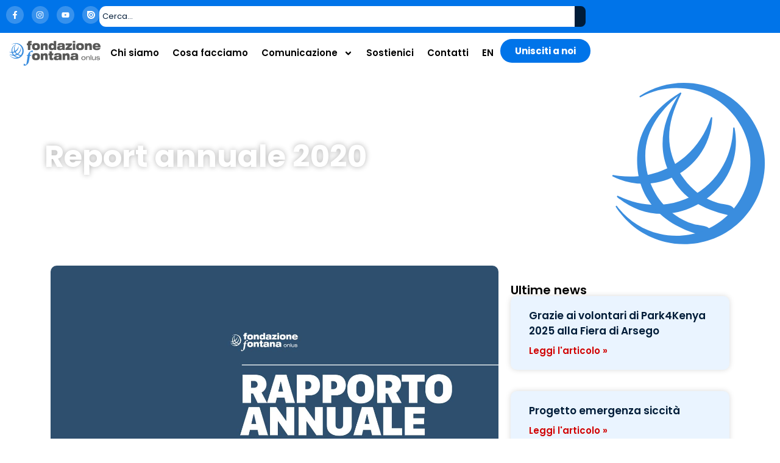

--- FILE ---
content_type: text/html; charset=UTF-8
request_url: https://fondazionefontana.org/report-annuale-2020/
body_size: 32751
content:
<!doctype html>
<html lang="it-IT">
<head>
	<meta charset="UTF-8">
	<meta name="viewport" content="width=device-width, initial-scale=1">
	<link rel="profile" href="https://gmpg.org/xfn/11">
	<meta name='robots' content='index, follow, max-image-preview:large, max-snippet:-1, max-video-preview:-1' />
	<style>img:is([sizes="auto" i], [sizes^="auto," i]) { contain-intrinsic-size: 3000px 1500px }</style>
	<script id="cookieyes" type="text/javascript" src="https://cdn-cookieyes.com/client_data/c2ccf0128898b99ec29d7cd4/script.js"></script>
	<!-- This site is optimized with the Yoast SEO plugin v26.7 - https://yoast.com/wordpress/plugins/seo/ -->
	<title>Report annuale 2020 | Fondazione Fontana Onlus</title>
	<link rel="canonical" href="https://fondazionefontana.org/report-annuale-2020/" />
	<meta property="og:locale" content="it_IT" />
	<meta property="og:type" content="article" />
	<meta property="og:title" content="Report annuale 2020 | Fondazione Fontana Onlus" />
	<meta property="og:url" content="https://fondazionefontana.org/report-annuale-2020/" />
	<meta property="og:site_name" content="Fondazione Fontana Onlus" />
	<meta property="article:publisher" content="https://www.facebook.com/fondazione.fontana/" />
	<meta property="article:published_time" content="2022-05-30T08:31:38+00:00" />
	<meta property="og:image" content="https://fondazionefontana.org/wp-content/uploads/report-annuale-2020.jpg" />
	<meta property="og:image:width" content="1424" />
	<meta property="og:image:height" content="860" />
	<meta property="og:image:type" content="image/jpeg" />
	<meta name="author" content="Fondazione Fontana" />
	<meta name="twitter:card" content="summary_large_image" />
	<script type="application/ld+json" class="yoast-schema-graph">{"@context":"https://schema.org","@graph":[{"@type":"Article","@id":"https://fondazionefontana.org/report-annuale-2020/#article","isPartOf":{"@id":"https://fondazionefontana.org/report-annuale-2020/"},"author":{"name":"Fondazione Fontana","@id":"https://fondazionefontana.org/#/schema/person/6d5cfdf4497dbf6587104f15d4f6519b"},"headline":"Report annuale 2020","datePublished":"2022-05-30T08:31:38+00:00","mainEntityOfPage":{"@id":"https://fondazionefontana.org/report-annuale-2020/"},"wordCount":6,"publisher":{"@id":"https://fondazionefontana.org/#organization"},"image":{"@id":"https://fondazionefontana.org/report-annuale-2020/#primaryimage"},"thumbnailUrl":"https://fondazionefontana.org/wp-content/uploads/report-annuale-2020.jpg","articleSection":["Report annuali"],"inLanguage":"it-IT"},{"@type":"WebPage","@id":"https://fondazionefontana.org/report-annuale-2020/","url":"https://fondazionefontana.org/report-annuale-2020/","name":"Report annuale 2020 | Fondazione Fontana Onlus","isPartOf":{"@id":"https://fondazionefontana.org/#website"},"primaryImageOfPage":{"@id":"https://fondazionefontana.org/report-annuale-2020/#primaryimage"},"image":{"@id":"https://fondazionefontana.org/report-annuale-2020/#primaryimage"},"thumbnailUrl":"https://fondazionefontana.org/wp-content/uploads/report-annuale-2020.jpg","datePublished":"2022-05-30T08:31:38+00:00","breadcrumb":{"@id":"https://fondazionefontana.org/report-annuale-2020/#breadcrumb"},"inLanguage":"it-IT","potentialAction":[{"@type":"ReadAction","target":["https://fondazionefontana.org/report-annuale-2020/"]}]},{"@type":"ImageObject","inLanguage":"it-IT","@id":"https://fondazionefontana.org/report-annuale-2020/#primaryimage","url":"https://fondazionefontana.org/wp-content/uploads/report-annuale-2020.jpg","contentUrl":"https://fondazionefontana.org/wp-content/uploads/report-annuale-2020.jpg","width":1424,"height":860},{"@type":"BreadcrumbList","@id":"https://fondazionefontana.org/report-annuale-2020/#breadcrumb","itemListElement":[{"@type":"ListItem","position":1,"name":"Home","item":"https://fondazionefontana.org/"},{"@type":"ListItem","position":2,"name":"Report annuale 2020"}]},{"@type":"WebSite","@id":"https://fondazionefontana.org/#website","url":"https://fondazionefontana.org/","name":"Fondazione Fontana Onlus","description":"Per un mondo giusto e solidale","publisher":{"@id":"https://fondazionefontana.org/#organization"},"potentialAction":[{"@type":"SearchAction","target":{"@type":"EntryPoint","urlTemplate":"https://fondazionefontana.org/?s={search_term_string}"},"query-input":{"@type":"PropertyValueSpecification","valueRequired":true,"valueName":"search_term_string"}}],"inLanguage":"it-IT"},{"@type":"Organization","@id":"https://fondazionefontana.org/#organization","name":"Fondazione Fontana Onlus","url":"https://fondazionefontana.org/","logo":{"@type":"ImageObject","inLanguage":"it-IT","@id":"https://fondazionefontana.org/#/schema/logo/image/","url":"https://fondazionefontana.org/wp-content/uploads/fondazione-fontana-logo.svg","contentUrl":"https://fondazionefontana.org/wp-content/uploads/fondazione-fontana-logo.svg","width":733,"height":215,"caption":"Fondazione Fontana Onlus"},"image":{"@id":"https://fondazionefontana.org/#/schema/logo/image/"},"sameAs":["https://www.facebook.com/fondazione.fontana/","https://www.youtube.com/user/VideoManagerUM"]},{"@type":"Person","@id":"https://fondazionefontana.org/#/schema/person/6d5cfdf4497dbf6587104f15d4f6519b","name":"Fondazione Fontana","sameAs":["https://fondazionefontana.org"]}]}</script>
	<!-- / Yoast SEO plugin. -->


<link rel="alternate" type="application/rss+xml" title="Fondazione Fontana Onlus &raquo; Feed" href="https://fondazionefontana.org/feed/" />
<link rel="alternate" type="application/rss+xml" title="Fondazione Fontana Onlus &raquo; Feed dei commenti" href="https://fondazionefontana.org/comments/feed/" />
<script>
window._wpemojiSettings = {"baseUrl":"https:\/\/s.w.org\/images\/core\/emoji\/16.0.1\/72x72\/","ext":".png","svgUrl":"https:\/\/s.w.org\/images\/core\/emoji\/16.0.1\/svg\/","svgExt":".svg","source":{"concatemoji":"https:\/\/fondazionefontana.org\/wp-includes\/js\/wp-emoji-release.min.js?ver=6.8.3"}};
/*! This file is auto-generated */
!function(s,n){var o,i,e;function c(e){try{var t={supportTests:e,timestamp:(new Date).valueOf()};sessionStorage.setItem(o,JSON.stringify(t))}catch(e){}}function p(e,t,n){e.clearRect(0,0,e.canvas.width,e.canvas.height),e.fillText(t,0,0);var t=new Uint32Array(e.getImageData(0,0,e.canvas.width,e.canvas.height).data),a=(e.clearRect(0,0,e.canvas.width,e.canvas.height),e.fillText(n,0,0),new Uint32Array(e.getImageData(0,0,e.canvas.width,e.canvas.height).data));return t.every(function(e,t){return e===a[t]})}function u(e,t){e.clearRect(0,0,e.canvas.width,e.canvas.height),e.fillText(t,0,0);for(var n=e.getImageData(16,16,1,1),a=0;a<n.data.length;a++)if(0!==n.data[a])return!1;return!0}function f(e,t,n,a){switch(t){case"flag":return n(e,"\ud83c\udff3\ufe0f\u200d\u26a7\ufe0f","\ud83c\udff3\ufe0f\u200b\u26a7\ufe0f")?!1:!n(e,"\ud83c\udde8\ud83c\uddf6","\ud83c\udde8\u200b\ud83c\uddf6")&&!n(e,"\ud83c\udff4\udb40\udc67\udb40\udc62\udb40\udc65\udb40\udc6e\udb40\udc67\udb40\udc7f","\ud83c\udff4\u200b\udb40\udc67\u200b\udb40\udc62\u200b\udb40\udc65\u200b\udb40\udc6e\u200b\udb40\udc67\u200b\udb40\udc7f");case"emoji":return!a(e,"\ud83e\udedf")}return!1}function g(e,t,n,a){var r="undefined"!=typeof WorkerGlobalScope&&self instanceof WorkerGlobalScope?new OffscreenCanvas(300,150):s.createElement("canvas"),o=r.getContext("2d",{willReadFrequently:!0}),i=(o.textBaseline="top",o.font="600 32px Arial",{});return e.forEach(function(e){i[e]=t(o,e,n,a)}),i}function t(e){var t=s.createElement("script");t.src=e,t.defer=!0,s.head.appendChild(t)}"undefined"!=typeof Promise&&(o="wpEmojiSettingsSupports",i=["flag","emoji"],n.supports={everything:!0,everythingExceptFlag:!0},e=new Promise(function(e){s.addEventListener("DOMContentLoaded",e,{once:!0})}),new Promise(function(t){var n=function(){try{var e=JSON.parse(sessionStorage.getItem(o));if("object"==typeof e&&"number"==typeof e.timestamp&&(new Date).valueOf()<e.timestamp+604800&&"object"==typeof e.supportTests)return e.supportTests}catch(e){}return null}();if(!n){if("undefined"!=typeof Worker&&"undefined"!=typeof OffscreenCanvas&&"undefined"!=typeof URL&&URL.createObjectURL&&"undefined"!=typeof Blob)try{var e="postMessage("+g.toString()+"("+[JSON.stringify(i),f.toString(),p.toString(),u.toString()].join(",")+"));",a=new Blob([e],{type:"text/javascript"}),r=new Worker(URL.createObjectURL(a),{name:"wpTestEmojiSupports"});return void(r.onmessage=function(e){c(n=e.data),r.terminate(),t(n)})}catch(e){}c(n=g(i,f,p,u))}t(n)}).then(function(e){for(var t in e)n.supports[t]=e[t],n.supports.everything=n.supports.everything&&n.supports[t],"flag"!==t&&(n.supports.everythingExceptFlag=n.supports.everythingExceptFlag&&n.supports[t]);n.supports.everythingExceptFlag=n.supports.everythingExceptFlag&&!n.supports.flag,n.DOMReady=!1,n.readyCallback=function(){n.DOMReady=!0}}).then(function(){return e}).then(function(){var e;n.supports.everything||(n.readyCallback(),(e=n.source||{}).concatemoji?t(e.concatemoji):e.wpemoji&&e.twemoji&&(t(e.twemoji),t(e.wpemoji)))}))}((window,document),window._wpemojiSettings);
</script>
<style id='wp-emoji-styles-inline-css'>

	img.wp-smiley, img.emoji {
		display: inline !important;
		border: none !important;
		box-shadow: none !important;
		height: 1em !important;
		width: 1em !important;
		margin: 0 0.07em !important;
		vertical-align: -0.1em !important;
		background: none !important;
		padding: 0 !important;
	}
</style>
<link rel='stylesheet' id='wp-block-library-css' href='https://fondazionefontana.org/wp-includes/css/dist/block-library/style.min.css?ver=6.8.3' media='all' />
<style id='global-styles-inline-css'>
:root{--wp--preset--aspect-ratio--square: 1;--wp--preset--aspect-ratio--4-3: 4/3;--wp--preset--aspect-ratio--3-4: 3/4;--wp--preset--aspect-ratio--3-2: 3/2;--wp--preset--aspect-ratio--2-3: 2/3;--wp--preset--aspect-ratio--16-9: 16/9;--wp--preset--aspect-ratio--9-16: 9/16;--wp--preset--color--black: #000000;--wp--preset--color--cyan-bluish-gray: #abb8c3;--wp--preset--color--white: #ffffff;--wp--preset--color--pale-pink: #f78da7;--wp--preset--color--vivid-red: #cf2e2e;--wp--preset--color--luminous-vivid-orange: #ff6900;--wp--preset--color--luminous-vivid-amber: #fcb900;--wp--preset--color--light-green-cyan: #7bdcb5;--wp--preset--color--vivid-green-cyan: #00d084;--wp--preset--color--pale-cyan-blue: #8ed1fc;--wp--preset--color--vivid-cyan-blue: #0693e3;--wp--preset--color--vivid-purple: #9b51e0;--wp--preset--gradient--vivid-cyan-blue-to-vivid-purple: linear-gradient(135deg,rgba(6,147,227,1) 0%,rgb(155,81,224) 100%);--wp--preset--gradient--light-green-cyan-to-vivid-green-cyan: linear-gradient(135deg,rgb(122,220,180) 0%,rgb(0,208,130) 100%);--wp--preset--gradient--luminous-vivid-amber-to-luminous-vivid-orange: linear-gradient(135deg,rgba(252,185,0,1) 0%,rgba(255,105,0,1) 100%);--wp--preset--gradient--luminous-vivid-orange-to-vivid-red: linear-gradient(135deg,rgba(255,105,0,1) 0%,rgb(207,46,46) 100%);--wp--preset--gradient--very-light-gray-to-cyan-bluish-gray: linear-gradient(135deg,rgb(238,238,238) 0%,rgb(169,184,195) 100%);--wp--preset--gradient--cool-to-warm-spectrum: linear-gradient(135deg,rgb(74,234,220) 0%,rgb(151,120,209) 20%,rgb(207,42,186) 40%,rgb(238,44,130) 60%,rgb(251,105,98) 80%,rgb(254,248,76) 100%);--wp--preset--gradient--blush-light-purple: linear-gradient(135deg,rgb(255,206,236) 0%,rgb(152,150,240) 100%);--wp--preset--gradient--blush-bordeaux: linear-gradient(135deg,rgb(254,205,165) 0%,rgb(254,45,45) 50%,rgb(107,0,62) 100%);--wp--preset--gradient--luminous-dusk: linear-gradient(135deg,rgb(255,203,112) 0%,rgb(199,81,192) 50%,rgb(65,88,208) 100%);--wp--preset--gradient--pale-ocean: linear-gradient(135deg,rgb(255,245,203) 0%,rgb(182,227,212) 50%,rgb(51,167,181) 100%);--wp--preset--gradient--electric-grass: linear-gradient(135deg,rgb(202,248,128) 0%,rgb(113,206,126) 100%);--wp--preset--gradient--midnight: linear-gradient(135deg,rgb(2,3,129) 0%,rgb(40,116,252) 100%);--wp--preset--font-size--small: 13px;--wp--preset--font-size--medium: 20px;--wp--preset--font-size--large: 36px;--wp--preset--font-size--x-large: 42px;--wp--preset--spacing--20: 0.44rem;--wp--preset--spacing--30: 0.67rem;--wp--preset--spacing--40: 1rem;--wp--preset--spacing--50: 1.5rem;--wp--preset--spacing--60: 2.25rem;--wp--preset--spacing--70: 3.38rem;--wp--preset--spacing--80: 5.06rem;--wp--preset--shadow--natural: 6px 6px 9px rgba(0, 0, 0, 0.2);--wp--preset--shadow--deep: 12px 12px 50px rgba(0, 0, 0, 0.4);--wp--preset--shadow--sharp: 6px 6px 0px rgba(0, 0, 0, 0.2);--wp--preset--shadow--outlined: 6px 6px 0px -3px rgba(255, 255, 255, 1), 6px 6px rgba(0, 0, 0, 1);--wp--preset--shadow--crisp: 6px 6px 0px rgba(0, 0, 0, 1);}:root { --wp--style--global--content-size: 800px;--wp--style--global--wide-size: 1200px; }:where(body) { margin: 0; }.wp-site-blocks > .alignleft { float: left; margin-right: 2em; }.wp-site-blocks > .alignright { float: right; margin-left: 2em; }.wp-site-blocks > .aligncenter { justify-content: center; margin-left: auto; margin-right: auto; }:where(.wp-site-blocks) > * { margin-block-start: 24px; margin-block-end: 0; }:where(.wp-site-blocks) > :first-child { margin-block-start: 0; }:where(.wp-site-blocks) > :last-child { margin-block-end: 0; }:root { --wp--style--block-gap: 24px; }:root :where(.is-layout-flow) > :first-child{margin-block-start: 0;}:root :where(.is-layout-flow) > :last-child{margin-block-end: 0;}:root :where(.is-layout-flow) > *{margin-block-start: 24px;margin-block-end: 0;}:root :where(.is-layout-constrained) > :first-child{margin-block-start: 0;}:root :where(.is-layout-constrained) > :last-child{margin-block-end: 0;}:root :where(.is-layout-constrained) > *{margin-block-start: 24px;margin-block-end: 0;}:root :where(.is-layout-flex){gap: 24px;}:root :where(.is-layout-grid){gap: 24px;}.is-layout-flow > .alignleft{float: left;margin-inline-start: 0;margin-inline-end: 2em;}.is-layout-flow > .alignright{float: right;margin-inline-start: 2em;margin-inline-end: 0;}.is-layout-flow > .aligncenter{margin-left: auto !important;margin-right: auto !important;}.is-layout-constrained > .alignleft{float: left;margin-inline-start: 0;margin-inline-end: 2em;}.is-layout-constrained > .alignright{float: right;margin-inline-start: 2em;margin-inline-end: 0;}.is-layout-constrained > .aligncenter{margin-left: auto !important;margin-right: auto !important;}.is-layout-constrained > :where(:not(.alignleft):not(.alignright):not(.alignfull)){max-width: var(--wp--style--global--content-size);margin-left: auto !important;margin-right: auto !important;}.is-layout-constrained > .alignwide{max-width: var(--wp--style--global--wide-size);}body .is-layout-flex{display: flex;}.is-layout-flex{flex-wrap: wrap;align-items: center;}.is-layout-flex > :is(*, div){margin: 0;}body .is-layout-grid{display: grid;}.is-layout-grid > :is(*, div){margin: 0;}body{padding-top: 0px;padding-right: 0px;padding-bottom: 0px;padding-left: 0px;}a:where(:not(.wp-element-button)){text-decoration: underline;}:root :where(.wp-element-button, .wp-block-button__link){background-color: #32373c;border-width: 0;color: #fff;font-family: inherit;font-size: inherit;line-height: inherit;padding: calc(0.667em + 2px) calc(1.333em + 2px);text-decoration: none;}.has-black-color{color: var(--wp--preset--color--black) !important;}.has-cyan-bluish-gray-color{color: var(--wp--preset--color--cyan-bluish-gray) !important;}.has-white-color{color: var(--wp--preset--color--white) !important;}.has-pale-pink-color{color: var(--wp--preset--color--pale-pink) !important;}.has-vivid-red-color{color: var(--wp--preset--color--vivid-red) !important;}.has-luminous-vivid-orange-color{color: var(--wp--preset--color--luminous-vivid-orange) !important;}.has-luminous-vivid-amber-color{color: var(--wp--preset--color--luminous-vivid-amber) !important;}.has-light-green-cyan-color{color: var(--wp--preset--color--light-green-cyan) !important;}.has-vivid-green-cyan-color{color: var(--wp--preset--color--vivid-green-cyan) !important;}.has-pale-cyan-blue-color{color: var(--wp--preset--color--pale-cyan-blue) !important;}.has-vivid-cyan-blue-color{color: var(--wp--preset--color--vivid-cyan-blue) !important;}.has-vivid-purple-color{color: var(--wp--preset--color--vivid-purple) !important;}.has-black-background-color{background-color: var(--wp--preset--color--black) !important;}.has-cyan-bluish-gray-background-color{background-color: var(--wp--preset--color--cyan-bluish-gray) !important;}.has-white-background-color{background-color: var(--wp--preset--color--white) !important;}.has-pale-pink-background-color{background-color: var(--wp--preset--color--pale-pink) !important;}.has-vivid-red-background-color{background-color: var(--wp--preset--color--vivid-red) !important;}.has-luminous-vivid-orange-background-color{background-color: var(--wp--preset--color--luminous-vivid-orange) !important;}.has-luminous-vivid-amber-background-color{background-color: var(--wp--preset--color--luminous-vivid-amber) !important;}.has-light-green-cyan-background-color{background-color: var(--wp--preset--color--light-green-cyan) !important;}.has-vivid-green-cyan-background-color{background-color: var(--wp--preset--color--vivid-green-cyan) !important;}.has-pale-cyan-blue-background-color{background-color: var(--wp--preset--color--pale-cyan-blue) !important;}.has-vivid-cyan-blue-background-color{background-color: var(--wp--preset--color--vivid-cyan-blue) !important;}.has-vivid-purple-background-color{background-color: var(--wp--preset--color--vivid-purple) !important;}.has-black-border-color{border-color: var(--wp--preset--color--black) !important;}.has-cyan-bluish-gray-border-color{border-color: var(--wp--preset--color--cyan-bluish-gray) !important;}.has-white-border-color{border-color: var(--wp--preset--color--white) !important;}.has-pale-pink-border-color{border-color: var(--wp--preset--color--pale-pink) !important;}.has-vivid-red-border-color{border-color: var(--wp--preset--color--vivid-red) !important;}.has-luminous-vivid-orange-border-color{border-color: var(--wp--preset--color--luminous-vivid-orange) !important;}.has-luminous-vivid-amber-border-color{border-color: var(--wp--preset--color--luminous-vivid-amber) !important;}.has-light-green-cyan-border-color{border-color: var(--wp--preset--color--light-green-cyan) !important;}.has-vivid-green-cyan-border-color{border-color: var(--wp--preset--color--vivid-green-cyan) !important;}.has-pale-cyan-blue-border-color{border-color: var(--wp--preset--color--pale-cyan-blue) !important;}.has-vivid-cyan-blue-border-color{border-color: var(--wp--preset--color--vivid-cyan-blue) !important;}.has-vivid-purple-border-color{border-color: var(--wp--preset--color--vivid-purple) !important;}.has-vivid-cyan-blue-to-vivid-purple-gradient-background{background: var(--wp--preset--gradient--vivid-cyan-blue-to-vivid-purple) !important;}.has-light-green-cyan-to-vivid-green-cyan-gradient-background{background: var(--wp--preset--gradient--light-green-cyan-to-vivid-green-cyan) !important;}.has-luminous-vivid-amber-to-luminous-vivid-orange-gradient-background{background: var(--wp--preset--gradient--luminous-vivid-amber-to-luminous-vivid-orange) !important;}.has-luminous-vivid-orange-to-vivid-red-gradient-background{background: var(--wp--preset--gradient--luminous-vivid-orange-to-vivid-red) !important;}.has-very-light-gray-to-cyan-bluish-gray-gradient-background{background: var(--wp--preset--gradient--very-light-gray-to-cyan-bluish-gray) !important;}.has-cool-to-warm-spectrum-gradient-background{background: var(--wp--preset--gradient--cool-to-warm-spectrum) !important;}.has-blush-light-purple-gradient-background{background: var(--wp--preset--gradient--blush-light-purple) !important;}.has-blush-bordeaux-gradient-background{background: var(--wp--preset--gradient--blush-bordeaux) !important;}.has-luminous-dusk-gradient-background{background: var(--wp--preset--gradient--luminous-dusk) !important;}.has-pale-ocean-gradient-background{background: var(--wp--preset--gradient--pale-ocean) !important;}.has-electric-grass-gradient-background{background: var(--wp--preset--gradient--electric-grass) !important;}.has-midnight-gradient-background{background: var(--wp--preset--gradient--midnight) !important;}.has-small-font-size{font-size: var(--wp--preset--font-size--small) !important;}.has-medium-font-size{font-size: var(--wp--preset--font-size--medium) !important;}.has-large-font-size{font-size: var(--wp--preset--font-size--large) !important;}.has-x-large-font-size{font-size: var(--wp--preset--font-size--x-large) !important;}
:root :where(.wp-block-pullquote){font-size: 1.5em;line-height: 1.6;}
</style>
<link rel='stylesheet' id='hello-elementor-theme-style-css' href='https://fondazionefontana.org/wp-content/themes/hello-elementor/assets/css/theme.css?ver=3.4.5' media='all' />
<link rel='stylesheet' id='hello-elementor-child-style-css' href='https://fondazionefontana.org/wp-content/themes/hello-theme-child-master/style.css?ver=1.0.0' media='all' />
<link rel='stylesheet' id='hello-elementor-css' href='https://fondazionefontana.org/wp-content/themes/hello-elementor/assets/css/reset.css?ver=3.4.5' media='all' />
<link rel='stylesheet' id='hello-elementor-header-footer-css' href='https://fondazionefontana.org/wp-content/themes/hello-elementor/assets/css/header-footer.css?ver=3.4.5' media='all' />
<link rel='stylesheet' id='elementor-frontend-css' href='https://fondazionefontana.org/wp-content/uploads/elementor/css/custom-frontend.min.css?ver=1753448595' media='all' />
<link rel='stylesheet' id='widget-social-icons-css' href='https://fondazionefontana.org/wp-content/plugins/elementor/assets/css/widget-social-icons.min.css?ver=3.30.3' media='all' />
<link rel='stylesheet' id='e-apple-webkit-css' href='https://fondazionefontana.org/wp-content/uploads/elementor/css/custom-apple-webkit.min.css?ver=1753448595' media='all' />
<link rel='stylesheet' id='widget-search-css' href='https://fondazionefontana.org/wp-content/plugins/elementor-pro/assets/css/widget-search.min.css?ver=3.30.1' media='all' />
<link rel='stylesheet' id='widget-image-css' href='https://fondazionefontana.org/wp-content/plugins/elementor/assets/css/widget-image.min.css?ver=3.30.3' media='all' />
<link rel='stylesheet' id='widget-nav-menu-css' href='https://fondazionefontana.org/wp-content/uploads/elementor/css/custom-pro-widget-nav-menu.min.css?ver=1753448595' media='all' />
<link rel='stylesheet' id='e-sticky-css' href='https://fondazionefontana.org/wp-content/plugins/elementor-pro/assets/css/modules/sticky.min.css?ver=3.30.1' media='all' />
<link rel='stylesheet' id='widget-heading-css' href='https://fondazionefontana.org/wp-content/plugins/elementor/assets/css/widget-heading.min.css?ver=3.30.3' media='all' />
<link rel='stylesheet' id='widget-icon-box-css' href='https://fondazionefontana.org/wp-content/uploads/elementor/css/custom-widget-icon-box.min.css?ver=1753448595' media='all' />
<link rel='stylesheet' id='widget-icon-list-css' href='https://fondazionefontana.org/wp-content/uploads/elementor/css/custom-widget-icon-list.min.css?ver=1753448595' media='all' />
<link rel='stylesheet' id='widget-post-info-css' href='https://fondazionefontana.org/wp-content/plugins/elementor-pro/assets/css/widget-post-info.min.css?ver=3.30.1' media='all' />
<link rel='stylesheet' id='widget-video-css' href='https://fondazionefontana.org/wp-content/plugins/elementor/assets/css/widget-video.min.css?ver=3.30.3' media='all' />
<link rel='stylesheet' id='widget-share-buttons-css' href='https://fondazionefontana.org/wp-content/plugins/elementor-pro/assets/css/widget-share-buttons.min.css?ver=3.30.1' media='all' />
<link rel='stylesheet' id='widget-posts-css' href='https://fondazionefontana.org/wp-content/plugins/elementor-pro/assets/css/widget-posts.min.css?ver=3.30.1' media='all' />
<link rel='stylesheet' id='elementor-post-8-css' href='https://fondazionefontana.org/wp-content/uploads/elementor/css/post-8.css?ver=1753448595' media='all' />
<link rel='stylesheet' id='uael-frontend-css' href='https://fondazionefontana.org/wp-content/plugins/ultimate-elementor/assets/min-css/uael-frontend.min.css?ver=1.41.1' media='all' />
<link rel='stylesheet' id='uael-teammember-social-icons-css' href='https://fondazionefontana.org/wp-content/plugins/elementor/assets/css/widget-social-icons.min.css?ver=3.24.0' media='all' />
<link rel='stylesheet' id='uael-social-share-icons-brands-css' href='https://fondazionefontana.org/wp-content/plugins/elementor/assets/lib/font-awesome/css/brands.css?ver=5.15.3' media='all' />
<link rel='stylesheet' id='uael-social-share-icons-fontawesome-css' href='https://fondazionefontana.org/wp-content/plugins/elementor/assets/lib/font-awesome/css/fontawesome.css?ver=5.15.3' media='all' />
<link rel='stylesheet' id='uael-nav-menu-icons-css' href='https://fondazionefontana.org/wp-content/plugins/elementor/assets/lib/font-awesome/css/solid.css?ver=5.15.3' media='all' />
<link rel='stylesheet' id='elementor-post-57-css' href='https://fondazionefontana.org/wp-content/uploads/elementor/css/post-57.css?ver=1753448595' media='all' />
<link rel='stylesheet' id='elementor-post-118-css' href='https://fondazionefontana.org/wp-content/uploads/elementor/css/post-118.css?ver=1753448596' media='all' />
<link rel='stylesheet' id='elementor-post-7917-css' href='https://fondazionefontana.org/wp-content/uploads/elementor/css/post-7917.css?ver=1763993546' media='all' />
<link rel='stylesheet' id='elementor-gf-local-poppins-css' href='https://fondazionefontana.org/wp-content/uploads/elementor/google-fonts/css/poppins.css?ver=1742893237' media='all' />
<script src="https://fondazionefontana.org/wp-includes/js/jquery/jquery.min.js?ver=3.7.1" id="jquery-core-js"></script>
<script src="https://fondazionefontana.org/wp-includes/js/jquery/jquery-migrate.min.js?ver=3.4.1" id="jquery-migrate-js"></script>
<link rel="https://api.w.org/" href="https://fondazionefontana.org/wp-json/" /><link rel="alternate" title="JSON" type="application/json" href="https://fondazionefontana.org/wp-json/wp/v2/posts/12232" /><link rel="EditURI" type="application/rsd+xml" title="RSD" href="https://fondazionefontana.org/xmlrpc.php?rsd" />
<meta name="generator" content="WordPress 6.8.3" />
<link rel='shortlink' href='https://fondazionefontana.org/?p=12232' />
<link rel="alternate" title="oEmbed (JSON)" type="application/json+oembed" href="https://fondazionefontana.org/wp-json/oembed/1.0/embed?url=https%3A%2F%2Ffondazionefontana.org%2Freport-annuale-2020%2F" />
<link rel="alternate" title="oEmbed (XML)" type="text/xml+oembed" href="https://fondazionefontana.org/wp-json/oembed/1.0/embed?url=https%3A%2F%2Ffondazionefontana.org%2Freport-annuale-2020%2F&#038;format=xml" />
<meta name="generator" content="Elementor 3.30.3; features: e_font_icon_svg, additional_custom_breakpoints; settings: css_print_method-external, google_font-enabled, font_display-auto">
<!-- Google tag (gtag.js) -->
<script async src="https://www.googletagmanager.com/gtag/js?id=G-JBGPBVDLN9"></script>
<script>
  window.dataLayer = window.dataLayer || [];
  function gtag(){dataLayer.push(arguments);}
  gtag('js', new Date());

  gtag('config', 'G-JBGPBVDLN9');
</script>
			<style>
				.e-con.e-parent:nth-of-type(n+4):not(.e-lazyloaded):not(.e-no-lazyload),
				.e-con.e-parent:nth-of-type(n+4):not(.e-lazyloaded):not(.e-no-lazyload) * {
					background-image: none !important;
				}
				@media screen and (max-height: 1024px) {
					.e-con.e-parent:nth-of-type(n+3):not(.e-lazyloaded):not(.e-no-lazyload),
					.e-con.e-parent:nth-of-type(n+3):not(.e-lazyloaded):not(.e-no-lazyload) * {
						background-image: none !important;
					}
				}
				@media screen and (max-height: 640px) {
					.e-con.e-parent:nth-of-type(n+2):not(.e-lazyloaded):not(.e-no-lazyload),
					.e-con.e-parent:nth-of-type(n+2):not(.e-lazyloaded):not(.e-no-lazyload) * {
						background-image: none !important;
					}
				}
			</style>
			<link rel="icon" href="https://fondazionefontana.org/wp-content/uploads/fondazione-fontana-favicon.svg" sizes="32x32" />
<link rel="icon" href="https://fondazionefontana.org/wp-content/uploads/fondazione-fontana-favicon.svg" sizes="192x192" />
<link rel="apple-touch-icon" href="https://fondazionefontana.org/wp-content/uploads/fondazione-fontana-favicon.svg" />
<meta name="msapplication-TileImage" content="https://fondazionefontana.org/wp-content/uploads/fondazione-fontana-favicon.svg" />
</head>
<body class="wp-singular post-template-default single single-post postid-12232 single-format-standard wp-custom-logo wp-embed-responsive wp-theme-hello-elementor wp-child-theme-hello-theme-child-master hello-elementor-default elementor-default elementor-kit-8 elementor-page-7917">


<a class="skip-link screen-reader-text" href="#content">Vai al contenuto</a>

		<div data-elementor-type="header" data-elementor-id="57" class="elementor elementor-57 elementor-location-header" data-elementor-post-type="elementor_library">
			<div class="elementor-element elementor-element-c9bd8b5 e-con-full elementor-hidden-tablet elementor-hidden-mobile e-flex e-con e-parent" data-id="c9bd8b5" data-element_type="container" data-settings="{&quot;background_background&quot;:&quot;classic&quot;}">
				<div class="elementor-element elementor-element-2ae0d64 e-grid-align-left e-grid-align-mobile-left elementor-shape-circle elementor-grid-0 elementor-widget elementor-widget-social-icons" data-id="2ae0d64" data-element_type="widget" data-widget_type="social-icons.default">
				<div class="elementor-widget-container">
							<div class="elementor-social-icons-wrapper elementor-grid" role="list">
							<span class="elementor-grid-item" role="listitem">
					<a class="elementor-icon elementor-social-icon elementor-social-icon-facebook-f elementor-repeater-item-0267196" href="https://www.facebook.com/fondazione.fontana/" target="_blank">
						<span class="elementor-screen-only">Facebook-f</span>
						<svg class="e-font-icon-svg e-fab-facebook-f" viewBox="0 0 320 512" xmlns="http://www.w3.org/2000/svg"><path d="M279.14 288l14.22-92.66h-88.91v-60.13c0-25.35 12.42-50.06 52.24-50.06h40.42V6.26S260.43 0 225.36 0c-73.22 0-121.08 44.38-121.08 124.72v70.62H22.89V288h81.39v224h100.17V288z"></path></svg>					</a>
				</span>
							<span class="elementor-grid-item" role="listitem">
					<a class="elementor-icon elementor-social-icon elementor-social-icon-instagram elementor-repeater-item-fecbba4" href="https://www.instagram.com/fondazione_fontana/" target="_blank">
						<span class="elementor-screen-only">Instagram</span>
						<svg class="e-font-icon-svg e-fab-instagram" viewBox="0 0 448 512" xmlns="http://www.w3.org/2000/svg"><path d="M224.1 141c-63.6 0-114.9 51.3-114.9 114.9s51.3 114.9 114.9 114.9S339 319.5 339 255.9 287.7 141 224.1 141zm0 189.6c-41.1 0-74.7-33.5-74.7-74.7s33.5-74.7 74.7-74.7 74.7 33.5 74.7 74.7-33.6 74.7-74.7 74.7zm146.4-194.3c0 14.9-12 26.8-26.8 26.8-14.9 0-26.8-12-26.8-26.8s12-26.8 26.8-26.8 26.8 12 26.8 26.8zm76.1 27.2c-1.7-35.9-9.9-67.7-36.2-93.9-26.2-26.2-58-34.4-93.9-36.2-37-2.1-147.9-2.1-184.9 0-35.8 1.7-67.6 9.9-93.9 36.1s-34.4 58-36.2 93.9c-2.1 37-2.1 147.9 0 184.9 1.7 35.9 9.9 67.7 36.2 93.9s58 34.4 93.9 36.2c37 2.1 147.9 2.1 184.9 0 35.9-1.7 67.7-9.9 93.9-36.2 26.2-26.2 34.4-58 36.2-93.9 2.1-37 2.1-147.8 0-184.8zM398.8 388c-7.8 19.6-22.9 34.7-42.6 42.6-29.5 11.7-99.5 9-132.1 9s-102.7 2.6-132.1-9c-19.6-7.8-34.7-22.9-42.6-42.6-11.7-29.5-9-99.5-9-132.1s-2.6-102.7 9-132.1c7.8-19.6 22.9-34.7 42.6-42.6 29.5-11.7 99.5-9 132.1-9s102.7-2.6 132.1 9c19.6 7.8 34.7 22.9 42.6 42.6 11.7 29.5 9 99.5 9 132.1s2.7 102.7-9 132.1z"></path></svg>					</a>
				</span>
							<span class="elementor-grid-item" role="listitem">
					<a class="elementor-icon elementor-social-icon elementor-social-icon-youtube elementor-repeater-item-dbaeb71" href="https://www.youtube.com/user/VideoManagerUM" target="_blank">
						<span class="elementor-screen-only">Youtube</span>
						<svg class="e-font-icon-svg e-fab-youtube" viewBox="0 0 576 512" xmlns="http://www.w3.org/2000/svg"><path d="M549.655 124.083c-6.281-23.65-24.787-42.276-48.284-48.597C458.781 64 288 64 288 64S117.22 64 74.629 75.486c-23.497 6.322-42.003 24.947-48.284 48.597-11.412 42.867-11.412 132.305-11.412 132.305s0 89.438 11.412 132.305c6.281 23.65 24.787 41.5 48.284 47.821C117.22 448 288 448 288 448s170.78 0 213.371-11.486c23.497-6.321 42.003-24.171 48.284-47.821 11.412-42.867 11.412-132.305 11.412-132.305s0-89.438-11.412-132.305zm-317.51 213.508V175.185l142.739 81.205-142.739 81.201z"></path></svg>					</a>
				</span>
							<span class="elementor-grid-item" role="listitem">
					<a class="elementor-icon elementor-social-icon elementor-social-icon-issuu elementor-repeater-item-9a2f8cc" href="https://issuu.com/Fondazionefontana" target="_blank">
						<span class="elementor-screen-only">Issuu</span>
						<svg xmlns="http://www.w3.org/2000/svg" xmlns:xlink="http://www.w3.org/1999/xlink" id="Livello_1" x="0px" y="0px" viewBox="0 0 2500 2497" style="enable-background:new 0 0 2500 2497;" xml:space="preserve"><style type="text/css">	.st0{fill:#FFFFFF;}</style><path class="st0" d="M1250,0.8c690.4,0,1250,558.6,1250,1247.7s-559.6,1247.7-1250,1247.7C559.6,2496.2,0,1937.6,0,1248.5V104.4  C0,47.3,46.8,0.8,103.8,0.8H1250z M391.2,1231.3c-4.4,478.4,380.9,869.8,859.8,874.5c479.2,4.4,871.5-379.8,876.1-858.2  c4.6-478.4-380.4-869.9-859.8-874.4c-479.2-4.6-871.5,379.7-876.2,858L391.2,1231.3z M1264,609.2c351.7,3.5,633.1,290.2,630.2,640.7  c-2.9,350.4-290.2,632-641.2,628.8c-351.2-3.4-633.2-290.3-630-640.7c3.5-350.5,290.8-632,641.9-628.8H1264z M1256,1565.5  c177.9,2.2,323.4-140.8,325-318.2c1.7-177.3-141.1-322.6-318.9-324.8c-177.8-1.7-323.4,140.8-325,318.4  C935.4,1418.4,1078.2,1563.7,1256,1565.5L1256,1565.5z"></path></svg>					</a>
				</span>
					</div>
						</div>
				</div>
				<div class="elementor-element elementor-element-b20bbad elementor-hidden-tablet elementor-hidden-mobile elementor-widget elementor-widget-search" data-id="b20bbad" data-element_type="widget" data-settings="{&quot;live_results&quot;:&quot;yes&quot;,&quot;submit_trigger&quot;:&quot;click_submit&quot;,&quot;pagination_type_options&quot;:&quot;none&quot;,&quot;results_is_dropdown_width&quot;:&quot;search_field&quot;}" data-widget_type="search.default">
				<div class="elementor-widget-container">
							<search class="e-search hidden" role="search">
			<form class="e-search-form" action="https://fondazionefontana.org" method="get">

				
				<label class="e-search-label" for="search-b20bbad">
					<span class="elementor-screen-only">
						Cerca					</span>
									</label>

				<div class="e-search-input-wrapper">
					<input id="search-b20bbad" placeholder="Cerca..." class="e-search-input" type="search" name="s" value="" autocomplete="off" role="combobox" aria-autocomplete="list" aria-expanded="false" aria-controls="results-b20bbad" aria-haspopup="listbox">
					<svg aria-hidden="true" class="e-font-icon-svg e-fas-times" viewBox="0 0 352 512" xmlns="http://www.w3.org/2000/svg"><path d="M242.72 256l100.07-100.07c12.28-12.28 12.28-32.19 0-44.48l-22.24-22.24c-12.28-12.28-32.19-12.28-44.48 0L176 189.28 75.93 89.21c-12.28-12.28-32.19-12.28-44.48 0L9.21 111.45c-12.28 12.28-12.28 32.19 0 44.48L109.28 256 9.21 356.07c-12.28 12.28-12.28 32.19 0 44.48l22.24 22.24c12.28 12.28 32.2 12.28 44.48 0L176 322.72l100.07 100.07c12.28 12.28 32.2 12.28 44.48 0l22.24-22.24c12.28-12.28 12.28-32.19 0-44.48L242.72 256z"></path></svg>										<output id="results-b20bbad" class="e-search-results-container hide-loader" aria-live="polite" aria-atomic="true" aria-label="Risultati della ricerca" tabindex="0">
						<div class="e-search-results"></div>
											</output>
									</div>
				
				
				<button class="e-search-submit  " type="submit" aria-label="Cerca">
					<svg aria-hidden="true" class="e-font-icon-svg e-fas-search" viewBox="0 0 512 512" xmlns="http://www.w3.org/2000/svg"><path d="M505 442.7L405.3 343c-4.5-4.5-10.6-7-17-7H372c27.6-35.3 44-79.7 44-128C416 93.1 322.9 0 208 0S0 93.1 0 208s93.1 208 208 208c48.3 0 92.7-16.4 128-44v16.3c0 6.4 2.5 12.5 7 17l99.7 99.7c9.4 9.4 24.6 9.4 33.9 0l28.3-28.3c9.4-9.4 9.4-24.6.1-34zM208 336c-70.7 0-128-57.2-128-128 0-70.7 57.2-128 128-128 70.7 0 128 57.2 128 128 0 70.7-57.2 128-128 128z"></path></svg>
									</button>
				<input type="hidden" name="e_search_props" value="b20bbad-57">
			</form>
		</search>
						</div>
				</div>
				</div>
		<div class="elementor-element elementor-element-ef15d7f e-con-full e-flex e-con e-parent" data-id="ef15d7f" data-element_type="container" data-settings="{&quot;background_background&quot;:&quot;classic&quot;,&quot;sticky&quot;:&quot;top&quot;,&quot;sticky_on&quot;:[&quot;desktop&quot;,&quot;laptop&quot;,&quot;tablet&quot;,&quot;mobile&quot;],&quot;sticky_offset&quot;:0,&quot;sticky_effects_offset&quot;:0,&quot;sticky_anchor_link_offset&quot;:0}">
				<div class="elementor-element elementor-element-8f73496 elementor-widget-mobile__width-initial elementor-widget elementor-widget-theme-site-logo elementor-widget-image" data-id="8f73496" data-element_type="widget" data-widget_type="theme-site-logo.default">
				<div class="elementor-widget-container">
											<a href="https://fondazionefontana.org">
			<img width="733" height="215" src="https://fondazionefontana.org/wp-content/uploads/fondazione-fontana-logo.svg" class="attachment-full size-full wp-image-25" alt="fondazione fontana" />				</a>
											</div>
				</div>
				<div class="elementor-element elementor-element-8deac8e elementor-nav-menu__align-end elementor-nav-menu--stretch elementor-nav-menu--dropdown-tablet elementor-nav-menu__text-align-aside elementor-nav-menu--toggle elementor-nav-menu--burger elementor-widget elementor-widget-nav-menu" data-id="8deac8e" data-element_type="widget" data-settings="{&quot;full_width&quot;:&quot;stretch&quot;,&quot;submenu_icon&quot;:{&quot;value&quot;:&quot;&lt;svg class=\&quot;e-font-icon-svg e-fas-angle-down\&quot; viewBox=\&quot;0 0 320 512\&quot; xmlns=\&quot;http:\/\/www.w3.org\/2000\/svg\&quot;&gt;&lt;path d=\&quot;M143 352.3L7 216.3c-9.4-9.4-9.4-24.6 0-33.9l22.6-22.6c9.4-9.4 24.6-9.4 33.9 0l96.4 96.4 96.4-96.4c9.4-9.4 24.6-9.4 33.9 0l22.6 22.6c9.4 9.4 9.4 24.6 0 33.9l-136 136c-9.2 9.4-24.4 9.4-33.8 0z\&quot;&gt;&lt;\/path&gt;&lt;\/svg&gt;&quot;,&quot;library&quot;:&quot;fa-solid&quot;},&quot;layout&quot;:&quot;horizontal&quot;,&quot;toggle&quot;:&quot;burger&quot;}" data-widget_type="nav-menu.default">
				<div class="elementor-widget-container">
								<nav aria-label="Menu" class="elementor-nav-menu--main elementor-nav-menu__container elementor-nav-menu--layout-horizontal e--pointer-none">
				<ul id="menu-1-8deac8e" class="elementor-nav-menu"><li class="menu-item menu-item-type-post_type menu-item-object-page menu-item-49"><a href="https://fondazionefontana.org/chi-siamo/" class="elementor-item">Chi siamo</a></li>
<li class="menu-item menu-item-type-post_type menu-item-object-page menu-item-50"><a href="https://fondazionefontana.org/cosa-facciamo/" class="elementor-item">Cosa facciamo</a></li>
<li class="menu-item menu-item-type-custom menu-item-object-custom menu-item-has-children menu-item-51"><a class="elementor-item">Comunicazione</a>
<ul class="sub-menu elementor-nav-menu--dropdown">
	<li class="menu-item menu-item-type-post_type menu-item-object-page menu-item-8886"><a href="https://fondazionefontana.org/news/" class="elementor-sub-item">News</a></li>
	<li class="menu-item menu-item-type-post_type menu-item-object-page menu-item-52"><a href="https://fondazionefontana.org/rassegna-stampa/" class="elementor-sub-item">Rassegna stampa</a></li>
	<li class="menu-item menu-item-type-post_type menu-item-object-page menu-item-54"><a href="https://fondazionefontana.org/newsletter/" class="elementor-sub-item">Newsletter</a></li>
	<li class="menu-item menu-item-type-post_type menu-item-object-page menu-item-53"><a href="https://fondazionefontana.org/report-e-contributi/" class="elementor-sub-item">Report e contributi</a></li>
</ul>
</li>
<li class="menu-item menu-item-type-post_type menu-item-object-page menu-item-55"><a href="https://fondazionefontana.org/sostienici/" class="elementor-item">Sostienici</a></li>
<li class="menu-item menu-item-type-post_type menu-item-object-page menu-item-56"><a href="https://fondazionefontana.org/contatti/" class="elementor-item">Contatti</a></li>
<li class="menu-item menu-item-type-custom menu-item-object-custom menu-item-12865"><a href="/en/" class="elementor-item">EN</a></li>
</ul>			</nav>
					<div class="elementor-menu-toggle" role="button" tabindex="0" aria-label="Menu di commutazione" aria-expanded="false">
			<svg aria-hidden="true" role="presentation" class="elementor-menu-toggle__icon--open e-font-icon-svg e-eicon-menu-bar" viewBox="0 0 1000 1000" xmlns="http://www.w3.org/2000/svg"><path d="M104 333H896C929 333 958 304 958 271S929 208 896 208H104C71 208 42 237 42 271S71 333 104 333ZM104 583H896C929 583 958 554 958 521S929 458 896 458H104C71 458 42 487 42 521S71 583 104 583ZM104 833H896C929 833 958 804 958 771S929 708 896 708H104C71 708 42 737 42 771S71 833 104 833Z"></path></svg><svg aria-hidden="true" role="presentation" class="elementor-menu-toggle__icon--close e-font-icon-svg e-eicon-close" viewBox="0 0 1000 1000" xmlns="http://www.w3.org/2000/svg"><path d="M742 167L500 408 258 167C246 154 233 150 217 150 196 150 179 158 167 167 154 179 150 196 150 212 150 229 154 242 171 254L408 500 167 742C138 771 138 800 167 829 196 858 225 858 254 829L496 587 738 829C750 842 767 846 783 846 800 846 817 842 829 829 842 817 846 804 846 783 846 767 842 750 829 737L588 500 833 258C863 229 863 200 833 171 804 137 775 137 742 167Z"></path></svg>		</div>
					<nav class="elementor-nav-menu--dropdown elementor-nav-menu__container" aria-hidden="true">
				<ul id="menu-2-8deac8e" class="elementor-nav-menu"><li class="menu-item menu-item-type-post_type menu-item-object-page menu-item-49"><a href="https://fondazionefontana.org/chi-siamo/" class="elementor-item" tabindex="-1">Chi siamo</a></li>
<li class="menu-item menu-item-type-post_type menu-item-object-page menu-item-50"><a href="https://fondazionefontana.org/cosa-facciamo/" class="elementor-item" tabindex="-1">Cosa facciamo</a></li>
<li class="menu-item menu-item-type-custom menu-item-object-custom menu-item-has-children menu-item-51"><a class="elementor-item" tabindex="-1">Comunicazione</a>
<ul class="sub-menu elementor-nav-menu--dropdown">
	<li class="menu-item menu-item-type-post_type menu-item-object-page menu-item-8886"><a href="https://fondazionefontana.org/news/" class="elementor-sub-item" tabindex="-1">News</a></li>
	<li class="menu-item menu-item-type-post_type menu-item-object-page menu-item-52"><a href="https://fondazionefontana.org/rassegna-stampa/" class="elementor-sub-item" tabindex="-1">Rassegna stampa</a></li>
	<li class="menu-item menu-item-type-post_type menu-item-object-page menu-item-54"><a href="https://fondazionefontana.org/newsletter/" class="elementor-sub-item" tabindex="-1">Newsletter</a></li>
	<li class="menu-item menu-item-type-post_type menu-item-object-page menu-item-53"><a href="https://fondazionefontana.org/report-e-contributi/" class="elementor-sub-item" tabindex="-1">Report e contributi</a></li>
</ul>
</li>
<li class="menu-item menu-item-type-post_type menu-item-object-page menu-item-55"><a href="https://fondazionefontana.org/sostienici/" class="elementor-item" tabindex="-1">Sostienici</a></li>
<li class="menu-item menu-item-type-post_type menu-item-object-page menu-item-56"><a href="https://fondazionefontana.org/contatti/" class="elementor-item" tabindex="-1">Contatti</a></li>
<li class="menu-item menu-item-type-custom menu-item-object-custom menu-item-12865"><a href="/en/" class="elementor-item" tabindex="-1">EN</a></li>
</ul>			</nav>
						</div>
				</div>
				<div class="elementor-element elementor-element-c22b3c6 elementor-mobile-align-justify elementor-widget-mobile__width-initial elementor-align-right elementor-widget elementor-widget-button" data-id="c22b3c6" data-element_type="widget" data-widget_type="button.default">
				<div class="elementor-widget-container">
									<div class="elementor-button-wrapper">
					<a class="elementor-button elementor-button-link elementor-size-sm" href="/contatti/#unisciti">
						<span class="elementor-button-content-wrapper">
									<span class="elementor-button-text">Unisciti a noi</span>
					</span>
					</a>
				</div>
								</div>
				</div>
				</div>
				</div>
				<div data-elementor-type="single-post" data-elementor-id="7917" class="elementor elementor-7917 elementor-location-single post-12232 post type-post status-publish format-standard has-post-thumbnail hentry category-report-annuali" data-elementor-post-type="elementor_library">
			<div class="elementor-element elementor-element-db55908 e-flex e-con-boxed e-con e-parent" data-id="db55908" data-element_type="container" data-settings="{&quot;background_background&quot;:&quot;classic&quot;}">
					<div class="e-con-inner">
				<div class="elementor-element elementor-element-a26463f elementor-widget elementor-widget-theme-post-title elementor-page-title elementor-widget-heading" data-id="a26463f" data-element_type="widget" data-widget_type="theme-post-title.default">
				<div class="elementor-widget-container">
					<h1 class="elementor-heading-title elementor-size-default">Report annuale 2020</h1>				</div>
				</div>
				<div class="elementor-element elementor-element-3b64a29 elementor-mobile-align-left elementor-widget elementor-widget-post-info" data-id="3b64a29" data-element_type="widget" data-widget_type="post-info.default">
				<div class="elementor-widget-container">
							<ul class="elementor-inline-items elementor-icon-list-items elementor-post-info">
								<li class="elementor-icon-list-item elementor-repeater-item-c7fc36b elementor-inline-item" itemprop="author">
										<span class="elementor-icon-list-icon">
								<svg xmlns="http://www.w3.org/2000/svg" xmlns:xlink="http://www.w3.org/1999/xlink" id="Livello_1" x="0px" y="0px" viewBox="0 0 214.3 211" style="enable-background:new 0 0 214.3 211;" xml:space="preserve"><style type="text/css">	.st0{fill:#3A8DDE;}	.st1{fill:#575756;}	.st2{fill:#FFFFFF;}</style><path class="st0" d="M148.4-137.9c0.7-1.8,3.6-4.8,4.4-5.2h4.7c0.4-0.1,0.6-0.4,0.6-0.5c2.7-12.1,7.9-19.6,17-26.2 c4.6-3.5,10.9-6.3,14.8-6.3c3.7-0.1,6.4,0.8,6.4,2.9c0,2.2-4.2,7.9-6.6,9.7c-0.4,0.2-1.6,0.6-1.9,0.4c-2.6-2.4-5.2-5.2-7.5-5.2 c-1.6,0-2.8,1.9-3.7,4.7c-1.4,5-2.3,11.8-3.4,19.6c0,0.4,0.2,0.9,0.7,0.9c3.4,0,8.4-0.2,11.4-0.7c0.1,0.5-0.5,2.8-0.9,3.3 c-2.1,2-5.7,3.3-8.9,3.6c-0.9,0.1-2.5,0.2-2.9,0.2c-0.2,0.1-0.6,0.5-0.6,0.7c-2.3,14.8-4.7,31.5-7.3,43.9 c-3.6,17.5-22.4,29.3-31.1,29.3c-5.3,0-7.9-2.5-7.9-5.2c0-2.7,1.7-7.3,3.2-9.5c0.1-0.4,1.2-1,1.6-1.2c4.1,4.7,8.6,8.1,12.2,8.1 c2.2,0,3.2-1.9,4.4-8.1c3.3-18.4,7.8-46.9,9.4-57.1c0.1-0.4-0.1-0.9-0.5-0.9c-2.6,0-5.9-0.3-7.7-0.4 C148.1-137.2,148.1-137.6,148.4-137.9"></path><path class="st1" d="M157.9-216.4h-8.5v-14.1h8.5v-5.2c0-9,4.3-12.6,16.2-12.6c3.5,0,8.2,0.1,12,0.5v11.9h-5.5c-3.4,0-4.4,1.3-4.4,4 v1.4h9.9v14.1h-9.9v35.2h-18.3V-216.4z"></path><path class="st1" d="M218.7-232.4c20.7,0,29.7,8.5,29.7,26.6c0,18.2-9,26.7-29.7,26.7c-20.7,0-29.7-8.5-29.7-26.7 C189-224,198-232.4,218.7-232.4 M218.7-193.8c7.4,0,10.5-4.2,10.5-12.1c0-7.8-3.1-12-10.5-12c-7.3,0-10.5,4.2-10.5,12 C208.2-197.9,211.4-193.8,218.7-193.8"></path><path class="st1" d="M255-230.4h17.7v6.1h0.1c1.9-3.1,7.8-7.5,16.6-7.5c10.1,0,17.8,5.6,17.8,19.3v31.4h-18.3v-25.5 c0-6.2-2.7-8.9-7-8.9c-4.8,0-8.5,3.5-8.5,11.7v22.7H255V-230.4z"></path><path class="st1" d="M353.3-186.4h-0.1c-3.3,4.7-8.4,7.2-16.5,7.2c-11.9,0-22.8-8-22.8-26.3c0-18.3,10.9-26.3,22.8-26.3 c7.5,0,12.8,2.3,15.9,6.9h0.2v-22.9h18.3v66.6h-17.8V-186.4z M342.6-216.7c-6.6,0-10,4.9-10,11.2c0,6.5,2.9,11.2,10,11.2 c7.1,0,10.1-4.2,10.1-11.2C352.7-212.4,349.7-216.7,342.6-216.7"></path><path class="st1" d="M380.2-215.5c1.1-6.7,3.4-10.9,7.9-13.5c4.5-2.5,11.1-3.4,20.8-3.4c18.7,0,26.1,5.1,26.1,19.8v23.8 c0,3.8,0.8,6,1.7,7.7h-18.8c-0.4-1.4-0.6-3.1-0.7-4.9c-4.1,4.7-10.4,6.8-20.1,6.8c-12.3,0-20.1-4.1-20.1-16.7 c0-9,5.2-14.8,18.8-15.5l15.5-0.9c3.7-0.3,4.9-1.3,4.9-4c0-3.3-3.3-4.8-8.5-4.8c-4.2,0-8.4,0.8-9.3,5.6H380.2z M416.7-203.6 c-3.1,0.8-8.3,1.3-14.8,2.1c-3.4,0.4-5,1.7-5,4.9c0,3.4,2.3,5.6,6.8,5.6c6.1,0,13-1.9,13-10.4V-203.6z"></path><polygon class="st1" points="441.1,-193.6 463.8,-215.1 463.8,-215.3 442.4,-215.3 442.4,-230.4 488.4,-230.4 488.4,-217.5  466.9,-197 466.9,-196.8 489.1,-196.8 489.1,-181.1 441.1,-181.1 "></polygon><path class="st1" d="M495.3-247.7h18.3v12.4h-18.3V-247.7z M495.3-230.4h18.3v49.3h-18.3V-230.4z"></path><path class="st1" d="M550-232.4c20.7,0,29.7,8.5,29.7,26.6c0,18.2-9,26.7-29.7,26.7c-20.7,0-29.7-8.5-29.7-26.7 C520.3-224,529.3-232.4,550-232.4 M550-193.8c7.4,0,10.5-4.2,10.5-12.1c0-7.8-3.1-12-10.5-12c-7.3,0-10.5,4.2-10.5,12 C539.5-197.9,542.6-193.8,550-193.8"></path><path class="st1" d="M586.3-230.4H604v6.1h0.2c1.9-3.1,7.8-7.5,16.6-7.5c10.1,0,17.7,5.6,17.7,19.3v31.4h-18.4v-25.5 c0-6.2-2.7-8.9-7-8.9c-4.8,0-8.5,3.5-8.5,11.7v22.7h-18.3V-230.4z"></path><path class="st1" d="M704-195.9c-1.4,5.1-4.5,9.4-9.2,12.2c-4.7,2.9-11,4.5-19.4,4.5c-19.3,0-30.3-8.7-30.3-26.7 c0-17,10.6-26.6,28.6-26.6c17.8,0,30.8,7.3,30.5,31.9h-40.4c0,3.5,3,8.9,11.1,8.9c4.8,0,7.5-1.3,9.5-4.3H704z M685.8-211.9 c-0.4-5.3-4.5-8.7-10.8-8.7c-6.4,0-10.1,2.4-11,8.7H685.8z"></path><path class="st1" d="M218.7-157.1c20.7,0,29.7,8.5,29.7,26.6c0,18.2-9,26.7-29.7,26.7c-20.7,0-29.7-8.5-29.7-26.7 C189-148.6,198-157.1,218.7-157.1 M218.7-118.5c7.4,0,10.5-4.1,10.5-12.1c0-7.7-3.1-12-10.5-12c-7.3,0-10.5,4.2-10.5,12 C208.2-122.6,211.4-118.5,218.7-118.5"></path><path class="st1" d="M255-155.1h17.7v6.1h0.1c1.9-3.2,7.8-7.5,16.6-7.5c10.1,0,17.8,5.6,17.8,19.3v31.3h-18.3v-25.5 c0-6.2-2.7-8.9-7-8.9c-4.8,0-8.5,3.5-8.5,11.7v22.7H255V-155.1z"></path><path class="st1" d="M312.3-155.1h8.5V-171h18.3v15.8h9.9v14.1h-9.9v17.4c0,4.6,1.5,4.9,5.5,4.9c1.5,0,3.2-0.1,4.9-0.2v13.2 c-3.2,0.5-7.6,1.1-13.3,1.1c-11.2,0-15.4-2.6-15.4-16v-20.3h-8.5V-155.1z"></path><path class="st1" d="M355.7-140.2c1.1-6.8,3.4-10.9,7.9-13.5c4.5-2.5,11.2-3.4,20.8-3.4c18.7,0,26.1,5.1,26.1,19.8v23.8 c0,3.8,0.8,6,1.7,7.7h-18.8c-0.4-1.4-0.6-3.1-0.7-4.9c-4.1,4.7-10.3,6.9-20.1,6.9c-12.3,0-20.1-4.1-20.1-16.7 c0-9,5.2-14.8,18.8-15.5l15.5-0.9c3.7-0.3,4.9-1.4,4.9-4.1c0-3.2-3.3-4.8-8.5-4.8c-4.2,0-8.4,0.8-9.3,5.6H355.7z M392.3-128.3 c-3.1,0.8-8.3,1.4-14.8,2.1c-3.4,0.4-5,1.7-5,4.9c0,3.4,2.3,5.6,6.8,5.6c6.2,0,13-1.9,13-10.4V-128.3z"></path><path class="st1" d="M419.3-155.1H437v6.1h0.1c1.9-3.2,7.8-7.5,16.6-7.5c10.1,0,17.7,5.6,17.7,19.3v31.3h-18.3v-25.5 c0-6.2-2.7-8.9-7.1-8.9c-4.8,0-8.5,3.5-8.5,11.7v22.7h-18.3V-155.1z"></path><path class="st1" d="M480.6-140.2c1.1-6.8,3.4-10.9,7.9-13.5c4.5-2.5,11.2-3.4,20.8-3.4c18.7,0,26.1,5.1,26.1,19.8v23.8 c0,3.8,0.8,6,1.7,7.7h-18.8c-0.4-1.4-0.6-3.1-0.7-4.9c-4.1,4.7-10.3,6.9-20.1,6.9c-12.3,0-20.1-4.1-20.1-16.7 c0-9,5.2-14.8,18.8-15.5l15.5-0.9c3.7-0.3,4.9-1.4,4.9-4.1c0-3.2-3.3-4.8-8.5-4.8c-4.2,0-8.4,0.8-9.2,5.6H480.6z M517.1-128.3 c-3.1,0.8-8.3,1.4-14.8,2.1c-3.4,0.4-5,1.7-5,4.9c0,3.4,2.3,5.6,6.8,5.6c6.2,0,13-1.9,13-10.4V-128.3z"></path><path class="st0" d="M104.7-199.3c0-0.3-0.3-0.4-0.5-0.4c-0.3,0-0.5,0.2-0.5,0.5c-0.9,31.5-24.9,55.3-55.7,55.3 c-9.3,0-18.4-2.2-27.1-6.5c-0.2-0.1-0.5,0-0.7,0.2c-0.1,0.2-0.1,0.5,0.1,0.7c9.3,7.9,20.5,12.1,32.3,12.1h0c15.6,0,31-7.3,41.2-19.7 C103.7-168.9,107.6-183.9,104.7-199.3"></path><path class="st0" d="M88.3-207.1c-0.3-0.1-0.5,0.1-0.6,0.3c-8.9,26.2-31.1,42.5-58,42.5c-4,0-8.2-0.4-12.3-1.1 c-0.2,0-0.5,0.1-0.6,0.4c-0.1,0.3,0,0.5,0.3,0.6c7,3.5,14.4,5.3,22.1,5.3c26.7,0,48.5-20.8,49.6-47.4 C88.7-206.8,88.5-207,88.3-207.1"></path><path class="st0" d="M87.1-126.1c-1.4-2.2-4.5-2.7-7.9-3.2c-1.5-0.2-3-0.4-4.3-0.8c-4.6-1.3-9-3.5-13.1-6.5 c-9.6-6.9-16.5-17.2-19.5-28.8c-7.2-27.8,9-47,23.8-58.2c0.2-0.2,0.3-0.5,0.1-0.7c-0.1-0.2-0.5-0.3-0.7-0.1 C45-212.3,34.7-196,34.6-176.1c-0.1,28.4,18.8,48.7,52,55.6c0,0,0.1,0,0.1,0c0.2,0,0.4-0.1,0.5-0.4 C87.9-123.1,87.9-124.8,87.1-126.1"></path><path class="st0" d="M104.2-141.3c-1.3-2.1-4.2-2.6-7.4-3.1c-1.4-0.3-2.9-0.5-4.3-0.9c-4.8-1.5-8.7-3.3-12-5.5 c-7.2-4.8-13.2-11.9-17.5-20.4c-8-16-7-31.8,3.3-52.7c0.1-0.3,0-0.5-0.2-0.7c-0.2-0.1-0.6-0.1-0.7,0.2 c-14.7,22.5-16.4,43.4-5.2,62.2c9.7,16.3,24.5,22.5,43.6,26.7h0.1c0.2,0,0.4-0.1,0.5-0.4C105-138.3,105-140,104.2-141.3"></path><path class="st0" d="M117.7-204.3c-8.2-13.2-21-22.4-36.1-26c-4.4-1-8.9-1.5-13.3-1.5c-11.2,0-22.2,3.3-31.7,9.5 c-0.2,0.1-0.3,0.5-0.2,0.7c0.1,0.3,0.4,0.3,0.7,0.2c11.5-6.4,25.1-8.2,37.9-5.2c13.8,3.2,25.6,11.7,33.1,23.8 c7.5,12.1,9.8,26.4,6.6,40.2c-5.7,24.2-27,41.1-51.8,41.1c-4.1,0-8.2-0.5-12.2-1.4c-12.2-2.8-23-10-30.5-20 c-0.2-0.2-0.5-0.3-0.7-0.1c-0.2,0.2-0.3,0.5-0.1,0.7c8.2,12.8,20.9,21.8,35.7,25.3c4.4,1,8.9,1.5,13.4,1.5 c27.1,0,50.3-18.4,56.5-44.8C128.4-175.5,125.9-191.1,117.7-204.3"></path><path class="st1" d="M575.6-133.4c10.4,0,15.5,6.6,15.5,14.3c0,7.7-5.1,14.3-15.5,14.3c-10.4,0-15.5-6.6-15.5-14.3 C560.1-126.8,565.2-133.4,575.6-133.4 M575.6-129.1c-7.4,0-10.1,5.2-10.1,10c0,4.9,2.7,10,10.1,10c7.4,0,10.1-5.2,10.1-10 C585.7-123.9,583-129.1,575.6-129.1"></path><path class="st1" d="M596.2-132.4h5.1v4h0.1c2.4-3.7,6.7-5,10.5-5c6.4,0,11.2,2.7,11.2,9.4v18.2H618v-17.2c0-3.9-2.4-6.2-7.9-6.2 c-4.6,0-8.8,2.7-8.8,8v15.4h-5.1V-132.4z"></path><rect x="629.4" y="-142.5" class="st1" width="5.1" height="36.8"></rect><path class="st1" d="M667.6-105.7h-5.1v-4h-0.1c-2.4,3.7-6.6,5-10.5,5c-6.5,0-11.3-2.8-11.3-9.4v-18.2h5.1v17.2 c0,3.9,2.4,6.2,7.9,6.2c4.7,0,8.8-2.7,8.8-8v-15.4h5.1V-105.7z"></path><path class="st1" d="M677.4-114.1c0,2.4,1.9,5.4,8.4,5.4c6.6,0,8.2-2.3,8.2-4.2c0-1.9-1-3-5.1-3.6l-8.4-1.1c-3.8-0.5-7.3-3-7.3-7.1 c0-5.4,4.7-8.6,12.2-8.6c8.8,0,12.6,3.8,13.1,9h-5.1c-0.2-2.7-2.7-5-8-5c-3.3,0-7.1,0.9-7.1,4.1c0,1.8,0.8,2.8,4.5,3.3l7.3,1 c6.8,0.9,9.4,3.3,9.4,7.1c0,6.2-5.3,9.1-13.4,9.1c-6.1,0-13.1-1.6-13.7-9.4H677.4z"></path><g>	<path class="st0" d="M161.1,63.8c-0.1-0.5-0.5-0.7-0.9-0.7c-0.5,0-0.8,0.4-0.8,0.8c-1.5,51.4-40.6,90.1-90.9,90.1  c-15.1,0-30-3.6-44.1-10.6c-0.4-0.2-0.9-0.1-1.1,0.3c-0.2,0.4-0.2,0.8,0.1,1.1c15.2,12.9,33.4,19.8,52.7,19.8h0  c25.4,0,50.5-12,67.2-32C159.5,113.2,165.8,88.8,161.1,63.8"></path>	<path class="st0" d="M134.3,51c-0.4-0.1-0.8,0.2-1,0.5c-14.5,42.7-50.7,69.3-94.5,69.3c-6.6,0-13.4-0.6-20.1-1.8  c-0.4-0.1-0.8,0.2-1,0.6c-0.1,0.4,0.1,0.9,0.4,1c11.4,5.7,23.5,8.6,36,8.6c43.5,0,79.1-34,80.8-77.3C135,51.5,134.7,51.1,134.3,51"></path>	<path class="st0" d="M132.4,182.9c-2.2-3.6-7.4-4.4-12.9-5.2c-2.4-0.4-4.9-0.7-7-1.4c-7.5-2.2-14.7-5.7-21.4-10.6  c-15.6-11.3-26.9-28-31.8-47C47.5,73.5,73.8,42.2,97.9,23.9c0.3-0.3,0.4-0.8,0.2-1.2c-0.2-0.4-0.8-0.5-1.2-0.2  c-33.1,20-50,46.5-50.1,78.9c-0.2,46.3,30.7,79.4,84.8,90.6c0.1,0,0.1,0,0.2,0c0.4,0,0.7-0.2,0.8-0.6  C133.8,187.9,133.7,185.1,132.4,182.9"></path>	<path class="st0" d="M160.2,158.2c-2.1-3.4-6.9-4.2-12-5.1c-2.3-0.4-4.8-0.9-7-1.5c-7.8-2.5-14.2-5.4-19.5-8.9  c-11.7-7.9-21.6-19.4-28.6-33.3c-13.1-26-11.5-51.8,5.4-86c0.2-0.4,0-0.9-0.3-1.1c-0.4-0.2-0.9-0.1-1.2,0.3  C73.1,59.2,70.2,93.3,88.6,124c15.9,26.5,39.9,36.6,71,43.6h0.2c0.4,0,0.7-0.2,0.8-0.6C161.7,163.2,161.5,160.4,160.2,158.2"></path>	<path class="st0" d="M182.3,55.6c-13.3-21.5-34.2-36.6-58.8-42.3c-7.1-1.7-14.4-2.5-21.8-2.5c-18.3,0-36.2,5.3-51.7,15.4  c-0.4,0.2-0.5,0.7-0.3,1.1c0.2,0.4,0.7,0.6,1.2,0.3c18.7-10.4,41-13.4,61.8-8.5c22.5,5.3,41.7,19.1,53.9,38.8  c12.2,19.7,16,43,10.7,65.5c-9.3,39.4-44,66.9-84.4,66.9c-6.7,0-13.4-0.8-19.9-2.3c-19.8-4.6-37.5-16.2-49.7-32.5  c-0.3-0.4-0.8-0.5-1.2-0.2c-0.4,0.3-0.5,0.8-0.2,1.1c13.4,20.9,34,35.5,58.1,41.2c7.2,1.7,14.5,2.5,21.8,2.5c44.1,0,82-30,92.1-73  C199.8,102.6,195.6,77.1,182.3,55.6"></path></g><g>	<path class="st2" d="M142.4-377.9c0.7-1.8,3.6-4.8,4.4-5.2h4.7c0.4-0.1,0.6-0.4,0.6-0.5c2.7-12.1,7.9-19.6,17-26.2  c4.6-3.5,10.9-6.3,14.8-6.3c3.7-0.1,6.4,0.8,6.4,2.9c0,2.2-4.2,7.9-6.6,9.7c-0.4,0.2-1.6,0.6-1.9,0.4c-2.6-2.4-5.2-5.2-7.5-5.2  c-1.6,0-2.8,1.9-3.7,4.7c-1.4,5-2.3,11.8-3.4,19.6c0,0.4,0.2,0.9,0.7,0.9c3.4,0,8.4-0.2,11.4-0.7c0.1,0.5-0.5,2.8-0.9,3.3  c-2.1,2-5.7,3.3-8.9,3.6c-0.9,0.1-2.5,0.2-2.9,0.2c-0.2,0.1-0.6,0.5-0.6,0.7c-2.3,14.8-4.7,31.5-7.3,43.9  c-3.6,17.5-22.4,29.3-31.1,29.3c-5.3,0-7.9-2.5-7.9-5.2c0-2.7,1.7-7.3,3.2-9.5c0.1-0.4,1.2-1,1.6-1.2c4.1,4.7,8.6,8.1,12.2,8.1  c2.2,0,3.2-1.9,4.4-8.1c3.3-18.4,7.8-46.9,9.4-57.1c0.1-0.4-0.1-0.9-0.5-0.9c-2.6,0-5.9-0.3-7.7-0.4  C142.1-377.2,142.1-377.6,142.4-377.9"></path>	<path class="st2" d="M151.9-456.4h-8.5v-14.1h8.5v-5.2c0-9,4.3-12.6,16.2-12.6c3.5,0,8.2,0.1,12,0.5v11.9h-5.5  c-3.4,0-4.4,1.3-4.4,4v1.4h9.9v14.1h-9.9v35.2h-18.3V-456.4z"></path>	<path class="st2" d="M212.7-472.4c20.7,0,29.7,8.5,29.7,26.6c0,18.2-9,26.7-29.7,26.7c-20.7,0-29.7-8.5-29.7-26.7  C183-464,192-472.4,212.7-472.4 M212.7-433.8c7.4,0,10.5-4.2,10.5-12.1c0-7.8-3.1-12-10.5-12c-7.3,0-10.5,4.2-10.5,12  C202.2-437.9,205.4-433.8,212.7-433.8"></path>	<path class="st2" d="M249-470.4h17.7v6.1h0.1c1.9-3.1,7.8-7.5,16.6-7.5c10.1,0,17.8,5.6,17.8,19.3v31.4h-18.3v-25.5  c0-6.2-2.7-8.9-7-8.9c-4.8,0-8.5,3.5-8.5,11.7v22.7H249V-470.4z"></path>	<path class="st2" d="M347.3-426.4h-0.1c-3.3,4.7-8.4,7.2-16.5,7.2c-11.9,0-22.8-8-22.8-26.3c0-18.3,10.9-26.3,22.8-26.3  c7.5,0,12.8,2.3,15.9,6.9h0.2v-22.9h18.3v66.6h-17.8V-426.4z M336.6-456.7c-6.6,0-10,4.9-10,11.2c0,6.5,2.9,11.2,10,11.2  c7.1,0,10.1-4.2,10.1-11.2C346.7-452.4,343.7-456.7,336.6-456.7"></path>	<path class="st2" d="M374.2-455.5c1.1-6.7,3.4-10.9,7.9-13.5c4.5-2.5,11.1-3.4,20.8-3.4c18.7,0,26.1,5.1,26.1,19.8v23.8  c0,3.8,0.8,6,1.7,7.7h-18.8c-0.4-1.4-0.6-3.1-0.7-4.9c-4.1,4.7-10.4,6.8-20.1,6.8c-12.3,0-20.1-4.1-20.1-16.7  c0-9,5.2-14.8,18.8-15.5l15.5-0.9c3.7-0.3,4.9-1.3,4.9-4c0-3.3-3.3-4.8-8.5-4.8c-4.2,0-8.4,0.8-9.3,5.6H374.2z M410.7-443.6  c-3.1,0.8-8.3,1.3-14.8,2.1c-3.4,0.4-5,1.7-5,4.9c0,3.4,2.3,5.6,6.8,5.6c6.1,0,13-1.9,13-10.4V-443.6z"></path>	<polygon class="st2" points="435.1,-433.6 457.8,-455.1 457.8,-455.3 436.4,-455.3 436.4,-470.4 482.4,-470.4 482.4,-457.5   460.9,-437 460.9,-436.8 483.1,-436.8 483.1,-421.1 435.1,-421.1  "></polygon>	<path class="st2" d="M489.3-487.7h18.3v12.4h-18.3V-487.7z M489.3-470.4h18.3v49.3h-18.3V-470.4z"></path>	<path class="st2" d="M544-472.4c20.7,0,29.7,8.5,29.7,26.6c0,18.2-9,26.7-29.7,26.7c-20.7,0-29.7-8.5-29.7-26.7  C514.3-464,523.3-472.4,544-472.4 M544-433.8c7.4,0,10.5-4.2,10.5-12.1c0-7.8-3.1-12-10.5-12c-7.3,0-10.5,4.2-10.5,12  C533.5-437.9,536.6-433.8,544-433.8"></path>	<path class="st2" d="M580.3-470.4H598v6.1h0.2c1.9-3.1,7.8-7.5,16.6-7.5c10.1,0,17.7,5.6,17.7,19.3v31.4h-18.4v-25.5  c0-6.2-2.7-8.9-7-8.9c-4.8,0-8.5,3.5-8.5,11.7v22.7h-18.3V-470.4z"></path>	<path class="st2" d="M698-435.9c-1.4,5.1-4.5,9.4-9.2,12.2c-4.7,2.9-11,4.5-19.4,4.5c-19.3,0-30.3-8.7-30.3-26.7  c0-17,10.6-26.6,28.6-26.6c17.8,0,30.8,7.3,30.5,31.9h-40.4c0,3.5,3,8.9,11.1,8.9c4.8,0,7.5-1.3,9.5-4.3H698z M679.8-451.9  c-0.4-5.3-4.5-8.7-10.8-8.7c-6.4,0-10.1,2.4-11,8.7H679.8z"></path>	<path class="st2" d="M212.7-397.1c20.7,0,29.7,8.5,29.7,26.6c0,18.2-9,26.7-29.7,26.7c-20.7,0-29.7-8.5-29.7-26.7  C183-388.6,192-397.1,212.7-397.1 M212.7-358.5c7.4,0,10.5-4.1,10.5-12.1c0-7.7-3.1-12-10.5-12c-7.3,0-10.5,4.2-10.5,12  C202.2-362.6,205.4-358.5,212.7-358.5"></path>	<path class="st2" d="M249-395.1h17.7v6.1h0.1c1.9-3.2,7.8-7.5,16.6-7.5c10.1,0,17.8,5.6,17.8,19.3v31.3h-18.3v-25.5  c0-6.2-2.7-8.9-7-8.9c-4.8,0-8.5,3.5-8.5,11.7v22.7H249V-395.1z"></path>	<path class="st2" d="M306.3-395.1h8.5V-411h18.3v15.8h9.9v14.1h-9.9v17.4c0,4.6,1.5,4.9,5.5,4.9c1.5,0,3.2-0.1,4.9-0.2v13.2  c-3.2,0.5-7.6,1.1-13.3,1.1c-11.2,0-15.4-2.6-15.4-16v-20.3h-8.5V-395.1z"></path>	<path class="st2" d="M349.7-380.2c1.1-6.8,3.4-10.9,7.9-13.5c4.5-2.5,11.2-3.4,20.8-3.4c18.7,0,26.1,5.1,26.1,19.8v23.8  c0,3.8,0.8,6,1.7,7.7h-18.8c-0.4-1.4-0.6-3.1-0.7-4.9c-4.1,4.7-10.3,6.9-20.1,6.9c-12.3,0-20.1-4.1-20.1-16.7  c0-9,5.2-14.8,18.8-15.5l15.5-0.9c3.7-0.3,4.9-1.4,4.9-4.1c0-3.2-3.3-4.8-8.5-4.8c-4.2,0-8.4,0.8-9.3,5.6H349.7z M386.3-368.3  c-3.1,0.8-8.3,1.4-14.8,2.1c-3.4,0.4-5,1.7-5,4.9c0,3.4,2.3,5.6,6.8,5.6c6.2,0,13-1.9,13-10.4V-368.3z"></path>	<path class="st2" d="M413.3-395.1H431v6.1h0.1c1.9-3.2,7.8-7.5,16.6-7.5c10.1,0,17.7,5.6,17.7,19.3v31.3h-18.3v-25.5  c0-6.2-2.7-8.9-7.1-8.9c-4.8,0-8.5,3.5-8.5,11.7v22.7h-18.3V-395.1z"></path>	<path class="st2" d="M474.6-380.2c1.1-6.8,3.4-10.9,7.9-13.5c4.5-2.5,11.2-3.4,20.8-3.4c18.7,0,26.1,5.1,26.1,19.8v23.8  c0,3.8,0.8,6,1.7,7.7h-18.8c-0.4-1.4-0.6-3.1-0.7-4.9c-4.1,4.7-10.3,6.9-20.1,6.9c-12.3,0-20.1-4.1-20.1-16.7  c0-9,5.2-14.8,18.8-15.5l15.5-0.9c3.7-0.3,4.9-1.4,4.9-4.1c0-3.2-3.3-4.8-8.5-4.8c-4.2,0-8.4,0.8-9.2,5.6H474.6z M511.1-368.3  c-3.1,0.8-8.3,1.4-14.8,2.1c-3.4,0.4-5,1.7-5,4.9c0,3.4,2.3,5.6,6.8,5.6c6.2,0,13-1.9,13-10.4V-368.3z"></path>	<path class="st2" d="M98.7-439.3c0-0.3-0.3-0.4-0.5-0.4c-0.3,0-0.5,0.2-0.5,0.5c-0.9,31.5-24.9,55.3-55.7,55.3  c-9.3,0-18.4-2.2-27.1-6.5c-0.2-0.1-0.5,0-0.7,0.2c-0.1,0.2-0.1,0.5,0.1,0.7c9.3,7.9,20.5,12.1,32.3,12.1h0  c15.6,0,31-7.3,41.2-19.7C97.7-408.9,101.6-423.9,98.7-439.3"></path>	<path class="st2" d="M82.3-447.1c-0.3-0.1-0.5,0.1-0.6,0.3c-8.9,26.2-31.1,42.5-58,42.5c-4,0-8.2-0.4-12.3-1.1  c-0.2,0-0.5,0.1-0.6,0.4c-0.1,0.3,0,0.5,0.3,0.6c7,3.5,14.4,5.3,22.1,5.3c26.7,0,48.5-20.8,49.6-47.4  C82.7-446.8,82.5-447,82.3-447.1"></path>	<path class="st2" d="M81.1-366.1c-1.4-2.2-4.5-2.7-7.9-3.2c-1.5-0.2-3-0.4-4.3-0.8c-4.6-1.3-9-3.5-13.1-6.5  c-9.6-6.9-16.5-17.2-19.5-28.8c-7.2-27.8,9-47,23.8-58.2c0.2-0.2,0.3-0.5,0.1-0.7c-0.1-0.2-0.5-0.3-0.7-0.1  C39-452.3,28.7-436,28.6-416.1c-0.1,28.4,18.8,48.7,52,55.6c0,0,0.1,0,0.1,0c0.2,0,0.4-0.1,0.5-0.4  C81.9-363.1,81.9-364.8,81.1-366.1"></path>	<path class="st2" d="M98.2-381.3c-1.3-2.1-4.2-2.6-7.4-3.1c-1.4-0.3-2.9-0.5-4.3-0.9c-4.8-1.5-8.7-3.3-12-5.5  c-7.2-4.8-13.2-11.9-17.5-20.4c-8-16-7-31.8,3.3-52.7c0.1-0.3,0-0.5-0.2-0.7c-0.2-0.1-0.6-0.1-0.7,0.2  c-14.7,22.5-16.4,43.4-5.2,62.2c9.7,16.3,24.5,22.5,43.6,26.7h0.1c0.2,0,0.4-0.1,0.5-0.4C99-378.3,99-380,98.2-381.3"></path>	<path class="st2" d="M111.7-444.3c-8.2-13.2-21-22.4-36.1-26c-4.4-1-8.9-1.5-13.3-1.5c-11.2,0-22.2,3.3-31.7,9.5  c-0.2,0.1-0.3,0.5-0.2,0.7c0.1,0.3,0.4,0.3,0.7,0.2c11.5-6.4,25.1-8.2,37.9-5.2c13.8,3.2,25.6,11.7,33.1,23.8  c7.5,12.1,9.8,26.4,6.6,40.2c-5.7,24.2-27,41.1-51.8,41.1c-4.1,0-8.2-0.5-12.2-1.4c-12.2-2.8-23-10-30.5-20  c-0.2-0.2-0.5-0.3-0.7-0.1c-0.2,0.2-0.3,0.5-0.1,0.7c8.2,12.8,20.9,21.8,35.7,25.3c4.4,1,8.9,1.5,13.4,1.5  c27.1,0,50.3-18.4,56.5-44.8C122.4-415.5,119.9-431.1,111.7-444.3"></path>	<path class="st2" d="M569.6-373.4c10.4,0,15.5,6.6,15.5,14.3c0,7.7-5.1,14.3-15.5,14.3c-10.4,0-15.5-6.6-15.5-14.3  C554.1-366.8,559.2-373.4,569.6-373.4 M569.6-369.1c-7.4,0-10.1,5.2-10.1,10c0,4.9,2.7,10,10.1,10c7.4,0,10.1-5.2,10.1-10  C579.7-363.9,577-369.1,569.6-369.1"></path>	<path class="st2" d="M590.2-372.4h5.1v4h0.1c2.4-3.7,6.7-5,10.5-5c6.4,0,11.2,2.7,11.2,9.4v18.2H612v-17.2c0-3.9-2.4-6.2-7.9-6.2  c-4.6,0-8.8,2.7-8.8,8v15.4h-5.1V-372.4z"></path>	<rect x="623.4" y="-382.5" class="st2" width="5.1" height="36.8"></rect>	<path class="st2" d="M661.6-345.7h-5.1v-4h-0.1c-2.4,3.7-6.6,5-10.5,5c-6.5,0-11.3-2.8-11.3-9.4v-18.2h5.1v17.2  c0,3.9,2.4,6.2,7.9,6.2c4.7,0,8.8-2.7,8.8-8v-15.4h5.1V-345.7z"></path>	<path class="st2" d="M671.4-354.1c0,2.4,1.9,5.4,8.4,5.4c6.6,0,8.2-2.3,8.2-4.2c0-1.9-1-3-5.1-3.6l-8.4-1.1c-3.8-0.5-7.3-3-7.3-7.1  c0-5.4,4.7-8.6,12.2-8.6c8.8,0,12.6,3.8,13.1,9h-5.1c-0.2-2.7-2.7-5-8-5c-3.3,0-7.1,0.9-7.1,4.1c0,1.8,0.8,2.8,4.5,3.3l7.3,1  c6.8,0.9,9.4,3.3,9.4,7.1c0,6.2-5.3,9.1-13.4,9.1c-6.1,0-13.1-1.6-13.7-9.4H671.4z"></path></g></svg>							</span>
									<span class="elementor-icon-list-text elementor-post-info__item elementor-post-info__item--type-author">
										Fondazione Fontana					</span>
								</li>
				<li class="elementor-icon-list-item elementor-repeater-item-2df927b elementor-inline-item" itemprop="about">
										<span class="elementor-icon-list-icon">
								<svg aria-hidden="true" class="e-font-icon-svg e-fas-tags" viewBox="0 0 640 512" xmlns="http://www.w3.org/2000/svg"><path d="M497.941 225.941L286.059 14.059A48 48 0 0 0 252.118 0H48C21.49 0 0 21.49 0 48v204.118a48 48 0 0 0 14.059 33.941l211.882 211.882c18.744 18.745 49.136 18.746 67.882 0l204.118-204.118c18.745-18.745 18.745-49.137 0-67.882zM112 160c-26.51 0-48-21.49-48-48s21.49-48 48-48 48 21.49 48 48-21.49 48-48 48zm513.941 133.823L421.823 497.941c-18.745 18.745-49.137 18.745-67.882 0l-.36-.36L527.64 323.522c16.999-16.999 26.36-39.6 26.36-63.64s-9.362-46.641-26.36-63.64L331.397 0h48.721a48 48 0 0 1 33.941 14.059l211.882 211.882c18.745 18.745 18.745 49.137 0 67.882z"></path></svg>							</span>
									<span class="elementor-icon-list-text elementor-post-info__item elementor-post-info__item--type-terms">
										<span class="elementor-post-info__terms-list">
				<a href="https://fondazionefontana.org/category/report-annuali/" class="elementor-post-info__terms-list-item">Report annuali</a>				</span>
					</span>
								</li>
				</ul>
						</div>
				</div>
					</div>
				</div>
		<div class="elementor-element elementor-element-ce036ef e-flex e-con-boxed e-con e-parent" data-id="ce036ef" data-element_type="container">
					<div class="e-con-inner">
		<div class="elementor-element elementor-element-f3947e3 e-con-full e-flex e-con e-child" data-id="f3947e3" data-element_type="container">
				<div class="elementor-element elementor-element-ebc2577 elementor-widget elementor-widget-theme-post-featured-image elementor-widget-image" data-id="ebc2577" data-element_type="widget" data-widget_type="theme-post-featured-image.default">
				<div class="elementor-widget-container">
															<img width="1424" height="860" src="https://fondazionefontana.org/wp-content/uploads/report-annuale-2020.jpg" class="attachment-full size-full wp-image-12233" alt="" srcset="https://fondazionefontana.org/wp-content/uploads/report-annuale-2020.jpg 1424w, https://fondazionefontana.org/wp-content/uploads/report-annuale-2020-768x464.jpg 768w" sizes="(max-width: 1424px) 100vw, 1424px" />															</div>
				</div>
				<div class="elementor-element elementor-element-0b61286 elementor-widget elementor-widget-theme-post-content" data-id="0b61286" data-element_type="widget" data-widget_type="theme-post-content.default">
				<div class="elementor-widget-container">
					
<div class="wp-block-buttons is-layout-flex wp-block-buttons-is-layout-flex">
<div class="wp-block-button"><a class="wp-block-button__link has-white-color has-luminous-vivid-orange-background-color has-text-color has-background" href="/wp-content/uploads/fondazione_fontana_rapporto_2020.pdf" target="_blank" rel="noreferrer noopener"><strong>Visualizza il report qui</strong></a></div>
</div>
				</div>
				</div>
		<div class="elementor-element elementor-element-e985196 e-con-full e-flex e-con e-child" data-id="e985196" data-element_type="container">
		<div class="elementor-element elementor-element-a9ef342 e-con-full e-flex e-con e-child" data-id="a9ef342" data-element_type="container">
				</div>
		<div class="elementor-element elementor-element-ca40f81 e-con-full e-flex e-con e-child" data-id="ca40f81" data-element_type="container">
				</div>
				</div>
		<div class="elementor-element elementor-element-3a349c3 e-con-full e-flex e-con e-child" data-id="3a349c3" data-element_type="container">
		<div class="elementor-element elementor-element-fba46c5 e-con-full e-flex e-con e-child" data-id="fba46c5" data-element_type="container">
				</div>
		<div class="elementor-element elementor-element-ce6bafe e-con-full e-flex e-con e-child" data-id="ce6bafe" data-element_type="container">
				</div>
				</div>
		<div class="elementor-element elementor-element-74a8b78 e-con-full e-flex e-con e-child" data-id="74a8b78" data-element_type="container">
				<div class="elementor-element elementor-element-fbe43ee elementor-widget elementor-widget-heading" data-id="fbe43ee" data-element_type="widget" data-widget_type="heading.default">
				<div class="elementor-widget-container">
					<div class="elementor-heading-title elementor-size-default">Condividi:</div>				</div>
				</div>
				<div class="elementor-element elementor-element-41b4354 elementor-share-buttons--view-icon elementor-share-buttons--skin-minimal elementor-share-buttons--shape-circle elementor-share-buttons--align-right elementor-share-buttons--color-custom elementor-grid-0 elementor-widget elementor-widget-share-buttons" data-id="41b4354" data-element_type="widget" data-widget_type="share-buttons.default">
				<div class="elementor-widget-container">
							<div class="elementor-grid" role="list">
								<div class="elementor-grid-item" role="listitem">
						<div class="elementor-share-btn elementor-share-btn_facebook" role="button" tabindex="0" aria-label="Condividi su facebook">
															<span class="elementor-share-btn__icon">
								<svg class="e-font-icon-svg e-fab-facebook" viewBox="0 0 512 512" xmlns="http://www.w3.org/2000/svg"><path d="M504 256C504 119 393 8 256 8S8 119 8 256c0 123.78 90.69 226.38 209.25 245V327.69h-63V256h63v-54.64c0-62.15 37-96.48 93.67-96.48 27.14 0 55.52 4.84 55.52 4.84v61h-31.28c-30.8 0-40.41 19.12-40.41 38.73V256h68.78l-11 71.69h-57.78V501C413.31 482.38 504 379.78 504 256z"></path></svg>							</span>
																				</div>
					</div>
									<div class="elementor-grid-item" role="listitem">
						<div class="elementor-share-btn elementor-share-btn_twitter" role="button" tabindex="0" aria-label="Condividi su twitter">
															<span class="elementor-share-btn__icon">
								<svg class="e-font-icon-svg e-fab-twitter" viewBox="0 0 512 512" xmlns="http://www.w3.org/2000/svg"><path d="M459.37 151.716c.325 4.548.325 9.097.325 13.645 0 138.72-105.583 298.558-298.558 298.558-59.452 0-114.68-17.219-161.137-47.106 8.447.974 16.568 1.299 25.34 1.299 49.055 0 94.213-16.568 130.274-44.832-46.132-.975-84.792-31.188-98.112-72.772 6.498.974 12.995 1.624 19.818 1.624 9.421 0 18.843-1.3 27.614-3.573-48.081-9.747-84.143-51.98-84.143-102.985v-1.299c13.969 7.797 30.214 12.67 47.431 13.319-28.264-18.843-46.781-51.005-46.781-87.391 0-19.492 5.197-37.36 14.294-52.954 51.655 63.675 129.3 105.258 216.365 109.807-1.624-7.797-2.599-15.918-2.599-24.04 0-57.828 46.782-104.934 104.934-104.934 30.213 0 57.502 12.67 76.67 33.137 23.715-4.548 46.456-13.32 66.599-25.34-7.798 24.366-24.366 44.833-46.132 57.827 21.117-2.273 41.584-8.122 60.426-16.243-14.292 20.791-32.161 39.308-52.628 54.253z"></path></svg>							</span>
																				</div>
					</div>
									<div class="elementor-grid-item" role="listitem">
						<div class="elementor-share-btn elementor-share-btn_linkedin" role="button" tabindex="0" aria-label="Condividi su linkedin">
															<span class="elementor-share-btn__icon">
								<svg class="e-font-icon-svg e-fab-linkedin" viewBox="0 0 448 512" xmlns="http://www.w3.org/2000/svg"><path d="M416 32H31.9C14.3 32 0 46.5 0 64.3v383.4C0 465.5 14.3 480 31.9 480H416c17.6 0 32-14.5 32-32.3V64.3c0-17.8-14.4-32.3-32-32.3zM135.4 416H69V202.2h66.5V416zm-33.2-243c-21.3 0-38.5-17.3-38.5-38.5S80.9 96 102.2 96c21.2 0 38.5 17.3 38.5 38.5 0 21.3-17.2 38.5-38.5 38.5zm282.1 243h-66.4V312c0-24.8-.5-56.7-34.5-56.7-34.6 0-39.9 27-39.9 54.9V416h-66.4V202.2h63.7v29.2h.9c8.9-16.8 30.6-34.5 62.9-34.5 67.2 0 79.7 44.3 79.7 101.9V416z"></path></svg>							</span>
																				</div>
					</div>
						</div>
						</div>
				</div>
				</div>
				</div>
		<div class="elementor-element elementor-element-b0aece2 e-con-full e-flex e-con e-child" data-id="b0aece2" data-element_type="container">
				<div class="elementor-element elementor-element-96229f3 elementor-widget elementor-widget-heading" data-id="96229f3" data-element_type="widget" data-widget_type="heading.default">
				<div class="elementor-widget-container">
					<div class="elementor-heading-title elementor-size-default">Ultime news</div>				</div>
				</div>
				<div class="elementor-element elementor-element-2201cf0 elementor-grid-1 elementor-posts--thumbnail-none elementor-grid-tablet-2 elementor-grid-mobile-1 elementor-card-shadow-yes elementor-posts__hover-gradient elementor-widget elementor-widget-posts" data-id="2201cf0" data-element_type="widget" data-settings="{&quot;cards_columns&quot;:&quot;1&quot;,&quot;cards_columns_tablet&quot;:&quot;2&quot;,&quot;cards_columns_mobile&quot;:&quot;1&quot;,&quot;cards_row_gap&quot;:{&quot;unit&quot;:&quot;px&quot;,&quot;size&quot;:35,&quot;sizes&quot;:[]},&quot;cards_row_gap_laptop&quot;:{&quot;unit&quot;:&quot;px&quot;,&quot;size&quot;:&quot;&quot;,&quot;sizes&quot;:[]},&quot;cards_row_gap_tablet&quot;:{&quot;unit&quot;:&quot;px&quot;,&quot;size&quot;:&quot;&quot;,&quot;sizes&quot;:[]},&quot;cards_row_gap_mobile&quot;:{&quot;unit&quot;:&quot;px&quot;,&quot;size&quot;:&quot;&quot;,&quot;sizes&quot;:[]}}" data-widget_type="posts.cards">
				<div class="elementor-widget-container">
							<div class="elementor-posts-container elementor-posts elementor-posts--skin-cards elementor-grid" role="list">
				<article class="elementor-post elementor-grid-item post-16283 post type-post status-publish format-standard has-post-thumbnail hentry category-news" role="listitem">
			<div class="elementor-post__card">
				<div class="elementor-post__text">
				<div class="elementor-post__title">
			<a href="https://fondazionefontana.org/grazie-ai-volontari-di-park4kenya-2025-alla-fiera-di-arsego/" >
				Grazie ai volontari di Park4Kenya 2025 alla Fiera di Arsego			</a>
		</div>
					<div class="elementor-post__read-more-wrapper">
		
		<a class="elementor-post__read-more" href="https://fondazionefontana.org/grazie-ai-volontari-di-park4kenya-2025-alla-fiera-di-arsego/" aria-label="Leggi tutto Grazie ai volontari di Park4Kenya 2025 alla Fiera di Arsego" tabindex="-1" >
			Leggi l'articolo »		</a>

					</div>
				</div>
					</div>
		</article>
				<article class="elementor-post elementor-grid-item post-16279 post type-post status-publish format-standard has-post-thumbnail hentry category-news" role="listitem">
			<div class="elementor-post__card">
				<div class="elementor-post__text">
				<div class="elementor-post__title">
			<a href="https://fondazionefontana.org/progetto-emergenza-siccita/" >
				Progetto emergenza siccità			</a>
		</div>
					<div class="elementor-post__read-more-wrapper">
		
		<a class="elementor-post__read-more" href="https://fondazionefontana.org/progetto-emergenza-siccita/" aria-label="Leggi tutto Progetto emergenza siccità" tabindex="-1" >
			Leggi l'articolo »		</a>

					</div>
				</div>
					</div>
		</article>
				<article class="elementor-post elementor-grid-item post-16277 post type-post status-publish format-standard has-post-thumbnail hentry category-news" role="listitem">
			<div class="elementor-post__card">
				<div class="elementor-post__text">
				<div class="elementor-post__title">
			<a href="https://fondazionefontana.org/i-soci-della-bcc-veneta-in-visita-al-saint-martin/" >
				I soci della BCC Veneta in visita al Saint Martin			</a>
		</div>
					<div class="elementor-post__read-more-wrapper">
		
		<a class="elementor-post__read-more" href="https://fondazionefontana.org/i-soci-della-bcc-veneta-in-visita-al-saint-martin/" aria-label="Leggi tutto I soci della BCC Veneta in visita al Saint Martin" tabindex="-1" >
			Leggi l'articolo »		</a>

					</div>
				</div>
					</div>
		</article>
				<article class="elementor-post elementor-grid-item post-16243 post type-post status-publish format-standard has-post-thumbnail hentry category-news" role="listitem">
			<div class="elementor-post__card">
				<div class="elementor-post__text">
				<div class="elementor-post__title">
			<a href="https://fondazionefontana.org/diventa-volontario-con-fondazione-fontana-alla-fiera-di-arsego-2025-e-sostieni-cosi-i-progetti-in-kenya/" >
				Diventa volontario con Fondazione Fontana alla Fiera di Arsego 2025 e sostieni così i progetti in Kenya			</a>
		</div>
					<div class="elementor-post__read-more-wrapper">
		
		<a class="elementor-post__read-more" href="https://fondazionefontana.org/diventa-volontario-con-fondazione-fontana-alla-fiera-di-arsego-2025-e-sostieni-cosi-i-progetti-in-kenya/" aria-label="Leggi tutto Diventa volontario con Fondazione Fontana alla Fiera di Arsego 2025 e sostieni così i progetti in Kenya" tabindex="-1" >
			Leggi l'articolo »		</a>

					</div>
				</div>
					</div>
		</article>
				<article class="elementor-post elementor-grid-item post-16182 post type-post status-publish format-standard has-post-thumbnail hentry category-news" role="listitem">
			<div class="elementor-post__card">
				<div class="elementor-post__text">
				<div class="elementor-post__title">
			<a href="https://fondazionefontana.org/grazie-a-tutti-coloro-che-hanno-sostenuto-lemergenza-incendio-a-manguo/" >
				Grazie a tutti coloro che hanno sostenuto l&#8217;emergenza incendio a Manguo			</a>
		</div>
					<div class="elementor-post__read-more-wrapper">
		
		<a class="elementor-post__read-more" href="https://fondazionefontana.org/grazie-a-tutti-coloro-che-hanno-sostenuto-lemergenza-incendio-a-manguo/" aria-label="Leggi tutto Grazie a tutti coloro che hanno sostenuto l&#8217;emergenza incendio a Manguo" tabindex="-1" >
			Leggi l'articolo »		</a>

					</div>
				</div>
					</div>
		</article>
				</div>
		
						</div>
				</div>
				</div>
					</div>
				</div>
				</div>
				<div data-elementor-type="footer" data-elementor-id="118" class="elementor elementor-118 elementor-location-footer" data-elementor-post-type="elementor_library">
			<div class="elementor-element elementor-element-ccd6944 e-con-full e-flex e-con e-parent" data-id="ccd6944" data-element_type="container" data-settings="{&quot;background_background&quot;:&quot;classic&quot;}">
		<div class="elementor-element elementor-element-3a223f1 e-con-full e-flex e-con e-child" data-id="3a223f1" data-element_type="container">
				<div class="elementor-element elementor-element-5d0c775 elementor-widget elementor-widget-image" data-id="5d0c775" data-element_type="widget" data-widget_type="image.default">
				<div class="elementor-widget-container">
															<img width="733" height="215" src="https://fondazionefontana.org/wp-content/uploads/fondazione-fontana-logo-bianco.svg" class="attachment-full size-full wp-image-28" alt="fondazione fontana" />															</div>
				</div>
				<div class="elementor-element elementor-element-a4c78b1 elementor-widget elementor-widget-button" data-id="a4c78b1" data-element_type="widget" data-widget_type="button.default">
				<div class="elementor-widget-container">
									<div class="elementor-button-wrapper">
					<a class="elementor-button elementor-button-link elementor-size-xs" href="/private-area-editoriale/" rel="nofollow">
						<span class="elementor-button-content-wrapper">
									<span class="elementor-button-text">Area editoriale</span>
					</span>
					</a>
				</div>
								</div>
				</div>
				<div class="elementor-element elementor-element-c3d2789 e-grid-align-left e-grid-align-mobile-left elementor-shape-circle elementor-grid-0 elementor-widget elementor-widget-social-icons" data-id="c3d2789" data-element_type="widget" data-widget_type="social-icons.default">
				<div class="elementor-widget-container">
							<div class="elementor-social-icons-wrapper elementor-grid" role="list">
							<span class="elementor-grid-item" role="listitem">
					<a class="elementor-icon elementor-social-icon elementor-social-icon-facebook-f elementor-repeater-item-0267196" href="https://www.facebook.com/fondazione.fontana/" target="_blank">
						<span class="elementor-screen-only">Facebook-f</span>
						<svg class="e-font-icon-svg e-fab-facebook-f" viewBox="0 0 320 512" xmlns="http://www.w3.org/2000/svg"><path d="M279.14 288l14.22-92.66h-88.91v-60.13c0-25.35 12.42-50.06 52.24-50.06h40.42V6.26S260.43 0 225.36 0c-73.22 0-121.08 44.38-121.08 124.72v70.62H22.89V288h81.39v224h100.17V288z"></path></svg>					</a>
				</span>
							<span class="elementor-grid-item" role="listitem">
					<a class="elementor-icon elementor-social-icon elementor-social-icon-instagram elementor-repeater-item-fecbba4" href="https://www.instagram.com/fondazione_fontana/" target="_blank">
						<span class="elementor-screen-only">Instagram</span>
						<svg class="e-font-icon-svg e-fab-instagram" viewBox="0 0 448 512" xmlns="http://www.w3.org/2000/svg"><path d="M224.1 141c-63.6 0-114.9 51.3-114.9 114.9s51.3 114.9 114.9 114.9S339 319.5 339 255.9 287.7 141 224.1 141zm0 189.6c-41.1 0-74.7-33.5-74.7-74.7s33.5-74.7 74.7-74.7 74.7 33.5 74.7 74.7-33.6 74.7-74.7 74.7zm146.4-194.3c0 14.9-12 26.8-26.8 26.8-14.9 0-26.8-12-26.8-26.8s12-26.8 26.8-26.8 26.8 12 26.8 26.8zm76.1 27.2c-1.7-35.9-9.9-67.7-36.2-93.9-26.2-26.2-58-34.4-93.9-36.2-37-2.1-147.9-2.1-184.9 0-35.8 1.7-67.6 9.9-93.9 36.1s-34.4 58-36.2 93.9c-2.1 37-2.1 147.9 0 184.9 1.7 35.9 9.9 67.7 36.2 93.9s58 34.4 93.9 36.2c37 2.1 147.9 2.1 184.9 0 35.9-1.7 67.7-9.9 93.9-36.2 26.2-26.2 34.4-58 36.2-93.9 2.1-37 2.1-147.8 0-184.8zM398.8 388c-7.8 19.6-22.9 34.7-42.6 42.6-29.5 11.7-99.5 9-132.1 9s-102.7 2.6-132.1-9c-19.6-7.8-34.7-22.9-42.6-42.6-11.7-29.5-9-99.5-9-132.1s-2.6-102.7 9-132.1c7.8-19.6 22.9-34.7 42.6-42.6 29.5-11.7 99.5-9 132.1-9s102.7-2.6 132.1 9c19.6 7.8 34.7 22.9 42.6 42.6 11.7 29.5 9 99.5 9 132.1s2.7 102.7-9 132.1z"></path></svg>					</a>
				</span>
							<span class="elementor-grid-item" role="listitem">
					<a class="elementor-icon elementor-social-icon elementor-social-icon-youtube elementor-repeater-item-dbaeb71" href="https://www.youtube.com/user/VideoManagerUM" target="_blank">
						<span class="elementor-screen-only">Youtube</span>
						<svg class="e-font-icon-svg e-fab-youtube" viewBox="0 0 576 512" xmlns="http://www.w3.org/2000/svg"><path d="M549.655 124.083c-6.281-23.65-24.787-42.276-48.284-48.597C458.781 64 288 64 288 64S117.22 64 74.629 75.486c-23.497 6.322-42.003 24.947-48.284 48.597-11.412 42.867-11.412 132.305-11.412 132.305s0 89.438 11.412 132.305c6.281 23.65 24.787 41.5 48.284 47.821C117.22 448 288 448 288 448s170.78 0 213.371-11.486c23.497-6.321 42.003-24.171 48.284-47.821 11.412-42.867 11.412-132.305 11.412-132.305s0-89.438-11.412-132.305zm-317.51 213.508V175.185l142.739 81.205-142.739 81.201z"></path></svg>					</a>
				</span>
							<span class="elementor-grid-item" role="listitem">
					<a class="elementor-icon elementor-social-icon elementor-social-icon-issuu elementor-repeater-item-9a2f8cc" href="https://issuu.com/Fondazionefontana" target="_blank">
						<span class="elementor-screen-only">Issuu</span>
						<svg xmlns="http://www.w3.org/2000/svg" xmlns:xlink="http://www.w3.org/1999/xlink" id="Livello_1" x="0px" y="0px" viewBox="0 0 2500 2497" style="enable-background:new 0 0 2500 2497;" xml:space="preserve"><style type="text/css">	.st0{fill:#FFFFFF;}</style><path class="st0" d="M1250,0.8c690.4,0,1250,558.6,1250,1247.7s-559.6,1247.7-1250,1247.7C559.6,2496.2,0,1937.6,0,1248.5V104.4  C0,47.3,46.8,0.8,103.8,0.8H1250z M391.2,1231.3c-4.4,478.4,380.9,869.8,859.8,874.5c479.2,4.4,871.5-379.8,876.1-858.2  c4.6-478.4-380.4-869.9-859.8-874.4c-479.2-4.6-871.5,379.7-876.2,858L391.2,1231.3z M1264,609.2c351.7,3.5,633.1,290.2,630.2,640.7  c-2.9,350.4-290.2,632-641.2,628.8c-351.2-3.4-633.2-290.3-630-640.7c3.5-350.5,290.8-632,641.9-628.8H1264z M1256,1565.5  c177.9,2.2,323.4-140.8,325-318.2c1.7-177.3-141.1-322.6-318.9-324.8c-177.8-1.7-323.4,140.8-325,318.4  C935.4,1418.4,1078.2,1563.7,1256,1565.5L1256,1565.5z"></path></svg>					</a>
				</span>
					</div>
						</div>
				</div>
				</div>
		<div class="elementor-element elementor-element-cec81fb e-con-full e-flex e-con e-child" data-id="cec81fb" data-element_type="container">
				<div class="elementor-element elementor-element-5a31a37 elementor-widget elementor-widget-heading" data-id="5a31a37" data-element_type="widget" data-widget_type="heading.default">
				<div class="elementor-widget-container">
					<h2 class="elementor-heading-title elementor-size-default">Sedi</h2>				</div>
				</div>
				<div class="elementor-element elementor-element-f71cd4c elementor-position-left elementor-view-default elementor-mobile-position-top elementor-vertical-align-top elementor-widget elementor-widget-icon-box" data-id="f71cd4c" data-element_type="widget" data-widget_type="icon-box.default">
				<div class="elementor-widget-container">
							<div class="elementor-icon-box-wrapper">

						<div class="elementor-icon-box-icon">
				<span  class="elementor-icon">
				<svg aria-hidden="true" class="e-font-icon-svg e-fas-map-marker-alt" viewBox="0 0 384 512" xmlns="http://www.w3.org/2000/svg"><path d="M172.268 501.67C26.97 291.031 0 269.413 0 192 0 85.961 85.961 0 192 0s192 85.961 192 192c0 77.413-26.97 99.031-172.268 309.67-9.535 13.774-29.93 13.773-39.464 0zM192 272c44.183 0 80-35.817 80-80s-35.817-80-80-80-80 35.817-80 80 35.817 80 80 80z"></path></svg>				</span>
			</div>
			
						<div class="elementor-icon-box-content">

									<h3 class="elementor-icon-box-title">
						<span  >
							SEDE DI PADOVA – Veneto						</span>
					</h3>
				
									<p class="elementor-icon-box-description">
						Via F.S. Orologio, 3 – 35129 (PD)
T./F. 049.8079391					</p>
				
			</div>
			
		</div>
						</div>
				</div>
				<div class="elementor-element elementor-element-b80b614 elementor-position-left elementor-view-default elementor-mobile-position-top elementor-vertical-align-top elementor-widget elementor-widget-icon-box" data-id="b80b614" data-element_type="widget" data-widget_type="icon-box.default">
				<div class="elementor-widget-container">
							<div class="elementor-icon-box-wrapper">

						<div class="elementor-icon-box-icon">
				<span  class="elementor-icon">
				<svg aria-hidden="true" class="e-font-icon-svg e-fas-map-marker-alt" viewBox="0 0 384 512" xmlns="http://www.w3.org/2000/svg"><path d="M172.268 501.67C26.97 291.031 0 269.413 0 192 0 85.961 85.961 0 192 0s192 85.961 192 192c0 77.413-26.97 99.031-172.268 309.67-9.535 13.774-29.93 13.773-39.464 0zM192 272c44.183 0 80-35.817 80-80s-35.817-80-80-80-80 35.817-80 80 35.817 80 80 80z"></path></svg>				</span>
			</div>
			
						<div class="elementor-icon-box-content">

									<h3 class="elementor-icon-box-title">
						<span  >
							SEDE DI TRENTO – Trentino Alto Adige						</span>
					</h3>
				
									<p class="elementor-icon-box-description">
						Via Herrsching, 24/3 – 38123 Ravina (TN)
T./F. 0461-390092					</p>
				
			</div>
			
		</div>
						</div>
				</div>
				</div>
		<div class="elementor-element elementor-element-e05cc0b e-con-full e-flex e-con e-child" data-id="e05cc0b" data-element_type="container">
				<div class="elementor-element elementor-element-ff6c543 elementor-widget elementor-widget-heading" data-id="ff6c543" data-element_type="widget" data-widget_type="heading.default">
				<div class="elementor-widget-container">
					<h2 class="elementor-heading-title elementor-size-default">Contatti</h2>				</div>
				</div>
				<div class="elementor-element elementor-element-52c2c29 elementor-widget elementor-widget-text-editor" data-id="52c2c29" data-element_type="widget" data-widget_type="text-editor.default">
				<div class="elementor-widget-container">
									<p><strong>Info generali:</strong> <span id="cloak2492"><span style="color: #becad7;"><a style="color: #becad7;" href="mailto:info@fondazionefontana.org" target="_top" rel="noopener noreferrer">info@fondazionefontana.org</a></span><br /></span></p><p><strong>Redazione Unimondo:</strong> <span id="cloak64610"><span style="color: #becad7;"><a style="color: #becad7;" href="mailto:redazione@unimondo.org" target="_top" rel="noopener noreferrer">reda</a><a style="color: #becad7;" href="mailto:redazione@unimondo.org" target="_top" rel="noopener noreferrer">zione@unimondo.</a><a style="color: #becad7;" href="mailto:redazione@unimondo.org" target="_top" rel="noopener noreferrer">org</a></span><br /></span></p><p><strong>Info attività scuole:</strong> <span id="cloak7447" style="color: #becad7;"><a style="color: #becad7;" href="mailto:edu@fondazionefontana.org" target="_top" rel="noopener noreferrer">edu@fondazionefontana.org</a></span></p><p><strong>PEC:</strong><span id="cloak93336"><span style="color: #becad7;"> <a style="color: #becad7;" href="mailto:fondazione-fontana@itpec.it" target="_top" rel="noopener noreferrer">fondazione-fontana@itpec.it</a></span></span></p>								</div>
				</div>
				</div>
		<div class="elementor-element elementor-element-bd6dc02 e-con-full e-flex e-con e-child" data-id="bd6dc02" data-element_type="container">
				<div class="elementor-element elementor-element-e3b1041 elementor-widget elementor-widget-heading" data-id="e3b1041" data-element_type="widget" data-widget_type="heading.default">
				<div class="elementor-widget-container">
					<h2 class="elementor-heading-title elementor-size-default">Link utili</h2>				</div>
				</div>
				<div class="elementor-element elementor-element-c786213 elementor-mobile-align-left elementor-icon-list--layout-traditional elementor-list-item-link-full_width elementor-widget elementor-widget-icon-list" data-id="c786213" data-element_type="widget" data-widget_type="icon-list.default">
				<div class="elementor-widget-container">
							<ul class="elementor-icon-list-items">
							<li class="elementor-icon-list-item">
											<a href="/cosa-facciamo">

												<span class="elementor-icon-list-icon">
							<svg aria-hidden="true" class="e-font-icon-svg e-fas-angle-right" viewBox="0 0 256 512" xmlns="http://www.w3.org/2000/svg"><path d="M224.3 273l-136 136c-9.4 9.4-24.6 9.4-33.9 0l-22.6-22.6c-9.4-9.4-9.4-24.6 0-33.9l96.4-96.4-96.4-96.4c-9.4-9.4-9.4-24.6 0-33.9L54.3 103c9.4-9.4 24.6-9.4 33.9 0l136 136c9.5 9.4 9.5 24.6.1 34z"></path></svg>						</span>
										<span class="elementor-icon-list-text">Cosa facciamo</span>
											</a>
									</li>
								<li class="elementor-icon-list-item">
											<a href="/vulnerabilita-come-risorsa/">

												<span class="elementor-icon-list-icon">
							<svg aria-hidden="true" class="e-font-icon-svg e-fas-angle-right" viewBox="0 0 256 512" xmlns="http://www.w3.org/2000/svg"><path d="M224.3 273l-136 136c-9.4 9.4-24.6 9.4-33.9 0l-22.6-22.6c-9.4-9.4-9.4-24.6 0-33.9l96.4-96.4-96.4-96.4c-9.4-9.4-9.4-24.6 0-33.9L54.3 103c9.4-9.4 24.6-9.4 33.9 0l136 136c9.5 9.4 9.5 24.6.1 34z"></path></svg>						</span>
										<span class="elementor-icon-list-text">Progetti</span>
											</a>
									</li>
								<li class="elementor-icon-list-item">
											<a href="/sostienici">

												<span class="elementor-icon-list-icon">
							<svg aria-hidden="true" class="e-font-icon-svg e-fas-angle-right" viewBox="0 0 256 512" xmlns="http://www.w3.org/2000/svg"><path d="M224.3 273l-136 136c-9.4 9.4-24.6 9.4-33.9 0l-22.6-22.6c-9.4-9.4-9.4-24.6 0-33.9l96.4-96.4-96.4-96.4c-9.4-9.4-9.4-24.6 0-33.9L54.3 103c9.4-9.4 24.6-9.4 33.9 0l136 136c9.5 9.4 9.5 24.6.1 34z"></path></svg>						</span>
										<span class="elementor-icon-list-text">Sostienici</span>
											</a>
									</li>
								<li class="elementor-icon-list-item">
											<a href="/newsletter">

												<span class="elementor-icon-list-icon">
							<svg aria-hidden="true" class="e-font-icon-svg e-fas-angle-right" viewBox="0 0 256 512" xmlns="http://www.w3.org/2000/svg"><path d="M224.3 273l-136 136c-9.4 9.4-24.6 9.4-33.9 0l-22.6-22.6c-9.4-9.4-9.4-24.6 0-33.9l96.4-96.4-96.4-96.4c-9.4-9.4-9.4-24.6 0-33.9L54.3 103c9.4-9.4 24.6-9.4 33.9 0l136 136c9.5 9.4 9.5 24.6.1 34z"></path></svg>						</span>
										<span class="elementor-icon-list-text">Newsletter</span>
											</a>
									</li>
								<li class="elementor-icon-list-item">
											<a href="/news">

												<span class="elementor-icon-list-icon">
							<svg aria-hidden="true" class="e-font-icon-svg e-fas-angle-right" viewBox="0 0 256 512" xmlns="http://www.w3.org/2000/svg"><path d="M224.3 273l-136 136c-9.4 9.4-24.6 9.4-33.9 0l-22.6-22.6c-9.4-9.4-9.4-24.6 0-33.9l96.4-96.4-96.4-96.4c-9.4-9.4-9.4-24.6 0-33.9L54.3 103c9.4-9.4 24.6-9.4 33.9 0l136 136c9.5 9.4 9.5 24.6.1 34z"></path></svg>						</span>
										<span class="elementor-icon-list-text">News</span>
											</a>
									</li>
						</ul>
						</div>
				</div>
				</div>
				</div>
		<div class="elementor-element elementor-element-e7b79ae e-con-full e-flex e-con e-parent" data-id="e7b79ae" data-element_type="container" data-settings="{&quot;background_background&quot;:&quot;classic&quot;}">
				<div class="elementor-element elementor-element-0c8a24e elementor-widget elementor-widget-text-editor" data-id="0c8a24e" data-element_type="widget" data-widget_type="text-editor.default">
				<div class="elementor-widget-container">
									© 2026 Fondazione Fontana Onlus								</div>
				</div>
				<div class="elementor-element elementor-element-62e2488 elementor-widget elementor-widget-heading" data-id="62e2488" data-element_type="widget" data-widget_type="heading.default">
				<div class="elementor-widget-container">
					<div class="elementor-heading-title elementor-size-default">CF 92113870288 | P.IVA 04166920282</div>				</div>
				</div>
				<div class="elementor-element elementor-element-bac9307 elementor-widget elementor-widget-heading" data-id="bac9307" data-element_type="widget" data-widget_type="heading.default">
				<div class="elementor-widget-container">
					<div class="elementor-heading-title elementor-size-default"><a href="/gdpr-cookie-policy/" target="_blank">GDPR – Informativa dati personali</a></div>				</div>
				</div>
				</div>
				</div>
		
		<div id="acf-hidden-wp-editor" style="display: none;">
			<div id="wp-acf_content-wrap" class="wp-core-ui wp-editor-wrap tmce-active"><link rel='stylesheet' id='dashicons-css' href='https://fondazionefontana.org/wp-includes/css/dashicons.min.css?ver=6.8.3' media='all' />
<link rel='stylesheet' id='editor-buttons-css' href='https://fondazionefontana.org/wp-includes/css/editor.min.css?ver=6.8.3' media='all' />
<div id="wp-acf_content-editor-tools" class="wp-editor-tools hide-if-no-js"><div class="wp-editor-tabs"><button type="button" id="acf_content-tmce" aria-pressed="true" class="wp-switch-editor switch-tmce" data-wp-editor-id="acf_content">Visuale</button>
<button type="button" id="acf_content-html" class="wp-switch-editor switch-html" data-wp-editor-id="acf_content">Codice</button>
</div>
</div>
<div id="wp-acf_content-editor-container" class="wp-editor-container"><div id="qt_acf_content_toolbar" class="quicktags-toolbar hide-if-no-js"></div><textarea class="wp-editor-area" rows="20" autocomplete="off" cols="40" name="acf_content" id="acf_content"></textarea></div>
</div>

		</div>
			<script type="speculationrules">
{"prefetch":[{"source":"document","where":{"and":[{"href_matches":"\/*"},{"not":{"href_matches":["\/wp-*.php","\/wp-admin\/*","\/wp-content\/uploads\/*","\/wp-content\/*","\/wp-content\/plugins\/*","\/wp-content\/themes\/hello-theme-child-master\/*","\/wp-content\/themes\/hello-elementor\/*","\/*\\?(.+)"]}},{"not":{"selector_matches":"a[rel~=\"nofollow\"]"}},{"not":{"selector_matches":".no-prefetch, .no-prefetch a"}}]},"eagerness":"conservative"}]}
</script>
				<script type="text/javascript">
				(function() {
					// Global page view and session tracking for UAEL Modal Popup feature
					try {
						// Session tracking: increment if this is a new session
						
						// Check if any popup on this page uses current page tracking
						var hasCurrentPageTracking = false;
						var currentPagePopups = [];
						// Check all modal popups on this page for current page tracking
						if (typeof jQuery !== 'undefined') {
							jQuery('.uael-modal-parent-wrapper').each(function() {
								var scope = jQuery(this).data('page-views-scope');
								var enabled = jQuery(this).data('page-views-enabled');
								var popupId = jQuery(this).attr('id').replace('-overlay', '');	
								if (enabled === 'yes' && scope === 'current') {
									hasCurrentPageTracking = true;
									currentPagePopups.push(popupId);
								}
							});
						}
						// Global tracking: ALWAYS increment if ANY popup on the site uses global tracking
												// Current page tracking: increment per-page counters
						if (hasCurrentPageTracking && currentPagePopups.length > 0) {
							var currentUrl = window.location.href;
							var urlKey = 'uael_page_views_' + btoa(currentUrl).replace(/[^a-zA-Z0-9]/g, '').substring(0, 50);
							var currentPageViews = parseInt(localStorage.getItem(urlKey) || '0');
							currentPageViews++;
							localStorage.setItem(urlKey, currentPageViews.toString());
							// Store URL mapping for each popup
							for (var i = 0; i < currentPagePopups.length; i++) {
								var popupUrlKey = 'uael_popup_' + currentPagePopups[i] + '_url_key';
								localStorage.setItem(popupUrlKey, urlKey);
							}
						}
					} catch (e) {
						// Silently fail if localStorage is not available
					}
				})();
				</script>
				<!-- Matomo -->
<script>
  var _paq = window._paq = window._paq || [];
  /* tracker methods like "setCustomDimension" should be called before "trackPageView" */
  _paq.push(["setCookieDomain", "*.fondazionefontana.org"]);
  _paq.push(['trackPageView']);
  _paq.push(['enableLinkTracking']);
  (function() {
    var u="https://analytics.omeostudio.it/";
    _paq.push(['setTrackerUrl', u+'piwik.php']);
    _paq.push(['setSiteId', '17']);
    var d=document, g=d.createElement('script'), s=d.getElementsByTagName('script')[0];
    g.async=true; g.src=u+'piwik.js'; s.parentNode.insertBefore(g,s);
  })();
</script>
<!-- End Matomo Code -->
			<script>
				const lazyloadRunObserver = () => {
					const lazyloadBackgrounds = document.querySelectorAll( `.e-con.e-parent:not(.e-lazyloaded)` );
					const lazyloadBackgroundObserver = new IntersectionObserver( ( entries ) => {
						entries.forEach( ( entry ) => {
							if ( entry.isIntersecting ) {
								let lazyloadBackground = entry.target;
								if( lazyloadBackground ) {
									lazyloadBackground.classList.add( 'e-lazyloaded' );
								}
								lazyloadBackgroundObserver.unobserve( entry.target );
							}
						});
					}, { rootMargin: '200px 0px 200px 0px' } );
					lazyloadBackgrounds.forEach( ( lazyloadBackground ) => {
						lazyloadBackgroundObserver.observe( lazyloadBackground );
					} );
				};
				const events = [
					'DOMContentLoaded',
					'elementor/lazyload/observe',
				];
				events.forEach( ( event ) => {
					document.addEventListener( event, lazyloadRunObserver );
				} );
			</script>
			<link rel='stylesheet' id='acf-global-css' href='https://fondazionefontana.org/wp-content/plugins/advanced-custom-fields/assets/build/css/acf-global.min.css?ver=6.6.2' media='all' />
<link rel='stylesheet' id='acf-input-css' href='https://fondazionefontana.org/wp-content/plugins/advanced-custom-fields/assets/build/css/acf-input.min.css?ver=6.6.2' media='all' />
<link rel='stylesheet' id='fea-public-css' href='https://fondazionefontana.org/wp-content/plugins/acf-frontend-form-element/assets/css/frontend-admin-min.css?ver=3.28.21' media='all' />
<link rel='stylesheet' id='fea-modal-css' href='https://fondazionefontana.org/wp-content/plugins/acf-frontend-form-element/assets/css/modal-min.css?ver=3.28.21' media='all' />
<link rel='stylesheet' id='buttons-css' href='https://fondazionefontana.org/wp-includes/css/buttons.min.css?ver=6.8.3' media='all' />
<script src="https://fondazionefontana.org/wp-content/plugins/elementor/assets/js/webpack.runtime.min.js?ver=3.30.3" id="elementor-webpack-runtime-js"></script>
<script src="https://fondazionefontana.org/wp-content/plugins/elementor/assets/js/frontend-modules.min.js?ver=3.30.3" id="elementor-frontend-modules-js"></script>
<script src="https://fondazionefontana.org/wp-includes/js/jquery/ui/core.min.js?ver=1.13.3" id="jquery-ui-core-js"></script>
<script id="elementor-frontend-js-extra">
var uael_particles_script = {"uael_particles_url":"https:\/\/fondazionefontana.org\/wp-content\/plugins\/ultimate-elementor\/assets\/min-js\/uael-particles.min.js","particles_url":"https:\/\/fondazionefontana.org\/wp-content\/plugins\/ultimate-elementor\/assets\/lib\/particles\/particles.min.js","snowflakes_image":"https:\/\/fondazionefontana.org\/wp-content\/plugins\/ultimate-elementor\/assets\/img\/snowflake.svg","gift":"https:\/\/fondazionefontana.org\/wp-content\/plugins\/ultimate-elementor\/assets\/img\/gift.png","tree":"https:\/\/fondazionefontana.org\/wp-content\/plugins\/ultimate-elementor\/assets\/img\/tree.png","skull":"https:\/\/fondazionefontana.org\/wp-content\/plugins\/ultimate-elementor\/assets\/img\/skull.png","ghost":"https:\/\/fondazionefontana.org\/wp-content\/plugins\/ultimate-elementor\/assets\/img\/ghost.png","moon":"https:\/\/fondazionefontana.org\/wp-content\/plugins\/ultimate-elementor\/assets\/img\/moon.png","bat":"https:\/\/fondazionefontana.org\/wp-content\/plugins\/ultimate-elementor\/assets\/img\/bat.png","pumpkin":"https:\/\/fondazionefontana.org\/wp-content\/plugins\/ultimate-elementor\/assets\/img\/pumpkin.png"};
</script>
<script id="elementor-frontend-js-before">
var elementorFrontendConfig = {"environmentMode":{"edit":false,"wpPreview":false,"isScriptDebug":false},"i18n":{"shareOnFacebook":"Condividi su Facebook","shareOnTwitter":"Condividi su Twitter","pinIt":"Pinterest","download":"Download","downloadImage":"Scarica immagine","fullscreen":"Schermo intero","zoom":"Zoom","share":"Condividi","playVideo":"Riproduci video","previous":"Precedente","next":"Successivo","close":"Chiudi","a11yCarouselPrevSlideMessage":"Diapositiva precedente","a11yCarouselNextSlideMessage":"Prossima diapositiva","a11yCarouselFirstSlideMessage":"Questa \u00e9 la prima diapositiva","a11yCarouselLastSlideMessage":"Questa \u00e8 l'ultima diapositiva","a11yCarouselPaginationBulletMessage":"Vai alla diapositiva"},"is_rtl":false,"breakpoints":{"xs":0,"sm":480,"md":768,"lg":1025,"xl":1440,"xxl":1600},"responsive":{"breakpoints":{"mobile":{"label":"Mobile Portrait","value":767,"default_value":767,"direction":"max","is_enabled":true},"mobile_extra":{"label":"Mobile Landscape","value":880,"default_value":880,"direction":"max","is_enabled":false},"tablet":{"label":"Tablet verticale","value":1024,"default_value":1024,"direction":"max","is_enabled":true},"tablet_extra":{"label":"Tablet orizzontale","value":1200,"default_value":1200,"direction":"max","is_enabled":false},"laptop":{"label":"Laptop","value":1280,"default_value":1366,"direction":"max","is_enabled":true},"widescreen":{"label":"Widescreen","value":2400,"default_value":2400,"direction":"min","is_enabled":false}},"hasCustomBreakpoints":true},"version":"3.30.3","is_static":false,"experimentalFeatures":{"e_font_icon_svg":true,"additional_custom_breakpoints":true,"container":true,"theme_builder_v2":true,"nested-elements":true,"home_screen":true,"global_classes_should_enforce_capabilities":true,"cloud-library":true,"e_opt_in_v4_page":true,"mega-menu":true},"urls":{"assets":"https:\/\/fondazionefontana.org\/wp-content\/plugins\/elementor\/assets\/","ajaxurl":"https:\/\/fondazionefontana.org\/wp-admin\/admin-ajax.php","uploadUrl":"https:\/\/fondazionefontana.org\/wp-content\/uploads"},"nonces":{"floatingButtonsClickTracking":"b6178c164b"},"swiperClass":"swiper","settings":{"page":[],"editorPreferences":[]},"kit":{"active_breakpoints":["viewport_mobile","viewport_tablet","viewport_laptop"],"viewport_laptop":1280,"global_image_lightbox":"yes","lightbox_enable_counter":"yes","lightbox_enable_zoom":"yes"},"post":{"id":12232,"title":"Report%20annuale%202020%20%7C%20Fondazione%20Fontana%20Onlus","excerpt":"","featuredImage":"https:\/\/fondazionefontana.org\/wp-content\/uploads\/report-annuale-2020.jpg"}};
</script>
<script src="https://fondazionefontana.org/wp-content/plugins/elementor/assets/js/frontend.min.js?ver=3.30.3" id="elementor-frontend-js"></script>
<script id="elementor-frontend-js-after">
window.scope_array = [];
								window.backend = 0;
								jQuery.cachedScript = function( url, options ) {
									// Allow user to set any option except for dataType, cache, and url.
									options = jQuery.extend( options || {}, {
										dataType: "script",
										cache: true,
										url: url
									});
									// Return the jqXHR object so we can chain callbacks.
									return jQuery.ajax( options );
								};
							    jQuery( window ).on( "elementor/frontend/init", function() {
									elementorFrontend.hooks.addAction( "frontend/element_ready/global", function( $scope, $ ){
										if ( "undefined" == typeof $scope ) {
												return;
										}
										if ( $scope.hasClass( "uael-particle-yes" ) ) {
											window.scope_array.push( $scope );
											$scope.find(".uael-particle-wrapper").addClass("js-is-enabled");
										}else{
											return;
										}
										if(elementorFrontend.isEditMode() && $scope.find(".uael-particle-wrapper").hasClass("js-is-enabled") && window.backend == 0 ){
											var uael_url = uael_particles_script.uael_particles_url;

											jQuery.cachedScript( uael_url );
											window.backend = 1;
										}else if(elementorFrontend.isEditMode()){
											var uael_url = uael_particles_script.uael_particles_url;
											jQuery.cachedScript( uael_url ).done(function(){
												var flag = true;
											});
										}
									});
								});

								// Added both `document` and `window` event listeners to address issues where some users faced problems with the `document` event not triggering as expected.
								// Define cachedScript globally to avoid redefining it.

								jQuery.cachedScript = function(url, options) {
									options = jQuery.extend(options || {}, {
										dataType: "script",
										cache: true,
										url: url
									});
									return jQuery.ajax(options); // Return the jqXHR object so we can chain callbacks
								};

								let uael_particle_loaded = false; //flag to prevent multiple script loads.

								jQuery( document ).on( "ready elementor/popup/show", () => {
										loadParticleScript();
								});

								jQuery( window ).one( "elementor/frontend/init", () => {
								 	if (!uael_particle_loaded) {
										loadParticleScript();
									}
								});
								
								function loadParticleScript(){
								 	// Use jQuery to check for the presence of the element
									if (jQuery(".uael-particle-yes").length < 1) {
										return;
									}
									
									uael_particle_loaded = true;
									var uael_url = uael_particles_script.uael_particles_url;
									// Call the cachedScript function
									jQuery.cachedScript(uael_url);
								}
</script>
<script src="https://fondazionefontana.org/wp-content/plugins/elementor-pro/assets/lib/smartmenus/jquery.smartmenus.min.js?ver=1.2.1" id="smartmenus-js"></script>
<script src="https://fondazionefontana.org/wp-content/plugins/elementor-pro/assets/lib/sticky/jquery.sticky.min.js?ver=3.30.1" id="e-sticky-js"></script>
<script src="https://fondazionefontana.org/wp-includes/js/imagesloaded.min.js?ver=5.0.0" id="imagesloaded-js"></script>
<script src="https://fondazionefontana.org/wp-content/plugins/elementor-pro/assets/js/webpack-pro.runtime.min.js?ver=3.30.1" id="elementor-pro-webpack-runtime-js"></script>
<script src="https://fondazionefontana.org/wp-includes/js/dist/hooks.min.js?ver=4d63a3d491d11ffd8ac6" id="wp-hooks-js"></script>
<script src="https://fondazionefontana.org/wp-includes/js/dist/i18n.min.js?ver=5e580eb46a90c2b997e6" id="wp-i18n-js"></script>
<script id="wp-i18n-js-after">
wp.i18n.setLocaleData( { 'text direction\u0004ltr': [ 'ltr' ] } );
</script>
<script id="elementor-pro-frontend-js-before">
var ElementorProFrontendConfig = {"ajaxurl":"https:\/\/fondazionefontana.org\/wp-admin\/admin-ajax.php","nonce":"097bd547f1","urls":{"assets":"https:\/\/fondazionefontana.org\/wp-content\/plugins\/elementor-pro\/assets\/","rest":"https:\/\/fondazionefontana.org\/wp-json\/"},"settings":{"lazy_load_background_images":true},"popup":{"hasPopUps":true},"shareButtonsNetworks":{"facebook":{"title":"Facebook","has_counter":true},"twitter":{"title":"Twitter"},"linkedin":{"title":"LinkedIn","has_counter":true},"pinterest":{"title":"Pinterest","has_counter":true},"reddit":{"title":"Reddit","has_counter":true},"vk":{"title":"VK","has_counter":true},"odnoklassniki":{"title":"OK","has_counter":true},"tumblr":{"title":"Tumblr"},"digg":{"title":"Digg"},"skype":{"title":"Skype"},"stumbleupon":{"title":"StumbleUpon","has_counter":true},"mix":{"title":"Mix"},"telegram":{"title":"Telegram"},"pocket":{"title":"Pocket","has_counter":true},"xing":{"title":"XING","has_counter":true},"whatsapp":{"title":"WhatsApp"},"email":{"title":"Email"},"print":{"title":"Print"},"x-twitter":{"title":"X"},"threads":{"title":"Threads"}},"facebook_sdk":{"lang":"it_IT","app_id":""},"lottie":{"defaultAnimationUrl":"https:\/\/fondazionefontana.org\/wp-content\/plugins\/elementor-pro\/modules\/lottie\/assets\/animations\/default.json"}};
</script>
<script src="https://fondazionefontana.org/wp-content/plugins/elementor-pro/assets/js/frontend.min.js?ver=3.30.1" id="elementor-pro-frontend-js"></script>
<script src="https://fondazionefontana.org/wp-content/plugins/elementor-pro/assets/js/elements-handlers.min.js?ver=3.30.1" id="pro-elements-handlers-js"></script>
<script src="https://fondazionefontana.org/wp-content/plugins/acf-frontend-form-element/assets/js/modal-min.js?ver=3.28.21" id="fea-modal-js"></script>
<script id="utils-js-extra">
var userSettings = {"url":"\/","uid":"0","time":"1768957890","secure":"1"};
</script>
<script src="https://fondazionefontana.org/wp-includes/js/utils.min.js?ver=6.8.3" id="utils-js"></script>
<script src="https://fondazionefontana.org/wp-admin/js/editor.min.js?ver=6.8.3" id="editor-js"></script>
<script id="editor-js-after">
window.wp.oldEditor = window.wp.editor;
</script>
<script id="quicktags-js-extra">
var quicktagsL10n = {"closeAllOpenTags":"Chiudi tutti i tag aperti","closeTags":"chiudi tag","enterURL":"Inserisci l'URL","enterImageURL":"Inserisci l'URL dell'immagine","enterImageDescription":"Inserisci una descrizione per l'immagine","textdirection":"direzione del testo","toggleTextdirection":"Inverti direzione del testo dell'editor","dfw":"Modalit\u00e0 di scrittura senza distrazioni","strong":"Grassetto","strongClose":"Chiudi il tag bold","em":"Corsivo","emClose":"Chiudi il tag corsivo","link":"Inserisci link","blockquote":"Citazione","blockquoteClose":"Chiudi il tag citazione","del":"Testo eliminato (barrato)","delClose":"Chiudi il tag di testo eliminato","ins":"Testo inserito","insClose":"Chiudi il tag di testo","image":"Inserisci immagine","ul":"Elenco puntato","ulClose":"Chiudi il tag di elenco puntato","ol":"Elenco numerato","olClose":"Chiudi il tag di elenco numerato","li":"Voce in elenco","liClose":"Chiudi il tag di voce in elenco","code":"Codice","codeClose":"Chiudi il tag code","more":"Inserisci il tag Leggi tutto"};
</script>
<script src="https://fondazionefontana.org/wp-includes/js/quicktags.min.js?ver=6.8.3" id="quicktags-js"></script>
<script src="https://fondazionefontana.org/wp-includes/js/hoverIntent.min.js?ver=1.10.2" id="hoverIntent-js"></script>
<script src="https://fondazionefontana.org/wp-includes/js/dist/dom-ready.min.js?ver=f77871ff7694fffea381" id="wp-dom-ready-js"></script>
<script id="wp-a11y-js-translations">
( function( domain, translations ) {
	var localeData = translations.locale_data[ domain ] || translations.locale_data.messages;
	localeData[""].domain = domain;
	wp.i18n.setLocaleData( localeData, domain );
} )( "default", {"translation-revision-date":"2025-11-21 12:08:40+0000","generator":"GlotPress\/4.0.3","domain":"messages","locale_data":{"messages":{"":{"domain":"messages","plural-forms":"nplurals=2; plural=n != 1;","lang":"it"},"Notifications":["Notifiche"]}},"comment":{"reference":"wp-includes\/js\/dist\/a11y.js"}} );
</script>
<script src="https://fondazionefontana.org/wp-includes/js/dist/a11y.min.js?ver=3156534cc54473497e14" id="wp-a11y-js"></script>
<script id="common-js-extra">
var bulkActionObserverIds = {"bulk_action":"action","changeit":"new_role"};
</script>
<script id="common-js-translations">
( function( domain, translations ) {
	var localeData = translations.locale_data[ domain ] || translations.locale_data.messages;
	localeData[""].domain = domain;
	wp.i18n.setLocaleData( localeData, domain );
} )( "default", {"translation-revision-date":"2025-11-16 09:37:17+0000","generator":"GlotPress\/4.0.3","domain":"messages","locale_data":{"messages":{"":{"domain":"messages","plural-forms":"nplurals=2; plural=n != 1;","lang":"it"},"Collapse Main menu":["Comprimi menu principale"],"Expand Main menu":["Espandi il menu principale"],"Please select at least one item to perform this action on.":["Seleziona almeno un elemento per effettuare l'azione."],"You are about to permanently delete these items from your site.\nThis action cannot be undone.\n'Cancel' to stop, 'OK' to delete.":["Stai per eliminare permanentemente questi elementi dal tuo sito.\nQuesta azione non pu\u00f2 essere annullata.\n 'Annulla' per fermarti, 'OK' per eliminare."],"Screen Options updated.":["Impostazioni schermata aggiornate."],"%1$s is deprecated since version %2$s with no alternative available.":["%1$s \u00e8 deprecata sin dalla versione %2$s senza alcuna alternativa disponibile."],"%1$s is deprecated since version %2$s! Use %3$s instead.":["%1$s \u00e8 deprecata sin dalla versione %2$s! Utilizza %3$s al suo posto."],"Dismiss this notice.":["Ignora questa notifica."]}},"comment":{"reference":"wp-admin\/js\/common.js"}} );
</script>
<script src="https://fondazionefontana.org/wp-admin/js/common.min.js?ver=6.8.3" id="common-js"></script>
<script id="wplink-js-extra">
var wpLinkL10n = {"title":"Inserisci\/Modifica link","update":"Aggiorna","save":"Aggiungi link","noTitle":"(senza titolo)","noMatchesFound":"Nessun risultato trovato.","linkSelected":"Link selezionato.","linkInserted":"Link inserito.","minInputLength":"3"};
</script>
<script src="https://fondazionefontana.org/wp-includes/js/wplink.min.js?ver=6.8.3" id="wplink-js"></script>
<script src="https://fondazionefontana.org/wp-includes/js/jquery/ui/menu.min.js?ver=1.13.3" id="jquery-ui-menu-js"></script>
<script src="https://fondazionefontana.org/wp-includes/js/jquery/ui/autocomplete.min.js?ver=1.13.3" id="jquery-ui-autocomplete-js"></script>

		<script type="text/javascript">
		tinyMCEPreInit = {
			baseURL: "https://fondazionefontana.org/wp-includes/js/tinymce",
			suffix: ".min",
						mceInit: {'acf_content':{theme:"modern",skin:"lightgray",language:"it",formats:{alignleft: [{selector: "p,h1,h2,h3,h4,h5,h6,td,th,div,ul,ol,li", styles: {textAlign:"left"}},{selector: "img,table,dl.wp-caption", classes: "alignleft"}],aligncenter: [{selector: "p,h1,h2,h3,h4,h5,h6,td,th,div,ul,ol,li", styles: {textAlign:"center"}},{selector: "img,table,dl.wp-caption", classes: "aligncenter"}],alignright: [{selector: "p,h1,h2,h3,h4,h5,h6,td,th,div,ul,ol,li", styles: {textAlign:"right"}},{selector: "img,table,dl.wp-caption", classes: "alignright"}],strikethrough: {inline: "del"}},relative_urls:false,remove_script_host:false,convert_urls:false,browser_spellcheck:true,fix_list_elements:true,entities:"38,amp,60,lt,62,gt",entity_encoding:"raw",keep_styles:false,cache_suffix:"wp-mce-49110-20250317",resize:"vertical",menubar:false,branding:false,preview_styles:"font-family font-size font-weight font-style text-decoration text-transform",end_container_on_empty_block:true,wpeditimage_html5_captions:true,wp_lang_attr:"it-IT",wp_shortcut_labels:{"Heading 1":"access1","Heading 2":"access2","Heading 3":"access3","Heading 4":"access4","Heading 5":"access5","Heading 6":"access6","Paragraph":"access7","Blockquote":"accessQ","Underline":"metaU","Strikethrough":"accessD","Bold":"metaB","Italic":"metaI","Code":"accessX","Align center":"accessC","Align right":"accessR","Align left":"accessL","Justify":"accessJ","Cut":"metaX","Copy":"metaC","Paste":"metaV","Select all":"metaA","Undo":"metaZ","Redo":"metaY","Bullet list":"accessU","Numbered list":"accessO","Insert\/edit image":"accessM","Insert\/edit link":"metaK","Remove link":"accessS","Toolbar Toggle":"accessZ","Insert Read More tag":"accessT","Insert Page Break tag":"accessP","Distraction-free writing mode":"accessW","Add Media":"accessM","Keyboard Shortcuts":"accessH"},content_css:"https://fondazionefontana.org/wp-includes/css/dashicons.min.css?ver=6.8.3,https://fondazionefontana.org/wp-includes/js/tinymce/skins/wordpress/wp-content.css?ver=6.8.3",plugins:"charmap,colorpicker,hr,lists,media,paste,tabfocus,textcolor,fullscreen,wordpress,wpautoresize,wpeditimage,wpemoji,wpgallery,wplink,wpdialogs,wptextpattern,wpview,image",selector:"#acf_content",wpautop:false,indent:true,toolbar1:"formatselect,bold,italic,bullist,numlist,blockquote,alignleft,aligncenter,alignright,link,wp_more,spellchecker,fullscreen,wp_adv",toolbar2:"strikethrough,hr,forecolor,pastetext,removeformat,charmap,outdent,indent,undo,redo,wp_help",toolbar3:"",toolbar4:"",tabfocus_elements:":prev,:next",body_class:"acf_content post-type-post post-status-publish post-format-standard page-template-default locale-it-it"}},
			qtInit: {'acf_content':{id:"acf_content",buttons:"strong,em,link,block,del,ins,img,ul,ol,li,code,more,close"}},
			ref: {plugins:"charmap,colorpicker,hr,lists,media,paste,tabfocus,textcolor,fullscreen,wordpress,wpautoresize,wpeditimage,wpemoji,wpgallery,wplink,wpdialogs,wptextpattern,wpview,image",theme:"modern",language:"it"},
			load_ext: function(url,lang){var sl=tinymce.ScriptLoader;sl.markDone(url+'/langs/'+lang+'.js');sl.markDone(url+'/langs/'+lang+'_dlg.js');}
		};
		</script>
		<script src="https://fondazionefontana.org/wp-includes/js/tinymce/tinymce.min.js?ver=49110-20250317" id="wp-tinymce-root-js"></script>
<script src="https://fondazionefontana.org/wp-includes/js/tinymce/plugins/compat3x/plugin.min.js?ver=49110-20250317" id="wp-tinymce-js"></script>
<script type='text/javascript'>
tinymce.addI18n( 'it', {"New document":"Nuovo documento","Formats":"Formati","Headings":"Titoli","Heading 1":"Titolo 1","Heading 2":"Titolo 2","Heading 3":"Titolo 3","Heading 4":"Titolo 4","Heading 5":"Titolo 5","Heading 6":"Titolo 6","Blocks":"Blocchi","Paragraph":"Paragrafo","Blockquote":"Citazione","Preformatted":"Preformattato","Address":"Indirizzo","Underline":"Sottolineato","Strikethrough":"Barrato","Subscript":"Pedice","Superscript":"Apice","Clear formatting":"Cancella formattazione","Bold":"Grassetto","Italic":"Corsivo","Code":"Codice","Source code":"Codice sorgente","Font Family":"Famiglia di font","Font Sizes":"Dimensione carattere","Align center":"Allinea al centro","Align right":"Allinea a destra","Align left":"Allinea a sinistra","Justify":"Giustificato","Increase indent":"Aumenta rientro","Decrease indent":"Riduci rientro","Cut":"Taglia","Copy":"Copia","Paste":"Incolla","Select all":"Seleziona tutto","Undo":"Annulla","Redo":"Ripeti","Ok":"OK","Cancel":"Annulla","Close":"Chiudi","Visual aids":"Aiuti visuali","Bullet list":"Elenco puntato","Numbered list":"Elenco numerato","Square":"Quadrato","Default":"Predefinito","Circle":"Cerchio vuoto","Disc":"Cerchio pieno","Lower Greek":"Lettera greca minuscola","Lower Alpha":"Lettera minuscola","Upper Alpha":"Lettera maiuscola","Upper Roman":"Numero romano maiuscolo","Lower Roman":"Numero romano minuscolo","Name":"Nome","Anchor":"Ancora","Anchors":"Ancore","Id should start with a letter, followed only by letters, numbers, dashes, dots, colons or underscores.":"L'ID deve iniziare con una lettera, seguita solo da lettere, numeri, trattini, punti, virgole o sottolineatura.","Document properties":"Propriet\u00e0 documento","Title":"Titolo","Keywords":"Parole chiave","Encoding":"Codifica","Description":"Descrizione","Author":"Autore","Image":"Immagine","Insert\/edit image":"Inserisci\/Modifica immagine","General":"Generale","Advanced":"Avanzate","Source":"Sorgente","Border":"Bordo","Constrain proportions":"Mantieni le proporzioni","Vertical space":"Spaziatura verticale","Image description":"Descrizione immagine","Style":"Stile","Dimensions":"Dimensioni","Insert image":"Inserisci immagine","Date\/time":"Data\/ora","Insert date\/time":"Inserisci data\/ora","Table of Contents":"Indice dei contenuti","Insert\/Edit code sample":"Inserisci\/modifica il codice d'esempio","Language":"Lingua","Insert\/edit media":"Aggiungi\/modifica media","Alternative source":"Sorgente alternativa","Paste your embed code below:":"Inserisci il codice di embed qui di seguito:","Insert video":"Inserisci video","Embed":"Incorporamento","Special character":"Caratteri speciali","Right to left":"Da destra a sinistra","Left to right":"Da sinistra a destra","Nonbreaking space":"Spazio unificatore","Page break":"Interruzione di pagina","Paste as text":"Incolla come testo","Preview":"Anteprima","Print":"Stampa","Save":"Salva","Fullscreen":"Schermo intero","Horizontal line":"Linea orizzontale","Horizontal space":"Spaziatura orizzontale","Restore last draft":"Ripristina l'ultima bozza","Insert\/edit link":"Inserisci\/Modifica link","Remove link":"Rimuovi link","Insert link":"Inserisci link","Target":"Destinazione","New window":"Nuova finestra","Text to display":"Testo da visualizzare","Url":"URL","The URL you entered seems to be an email address. Do you want to add the required mailto: prefix?":"L'URL che hai inserito sembra un indirizzo email, vuoi aggiungere il necessario prefisso mailto:?","The URL you entered seems to be an external link. Do you want to add the required http:\/\/ prefix?":"L'URL che hai inserito sembra un link esterno, vuoi aggiungere il necessario prefisso http:\/\/?","Color":"Colore","Custom color":"Colore personalizzato","Custom...":"Personalizza...","No color":"Nessun colore","Could not find the specified string.":"Non riesco a trovare la stringa specifica.","Replace":"Sostituisci","Next":"Prossimo","Prev":"Precedente","Whole words":"Parole intere","Find and replace":"Trova e sostituisci","Replace with":"Sostituisci con","Find":"Cerca","Replace all":"Sostituisci tutto","Match case":"Argomento per confronto","Spellcheck":"Verifica ortografia","Finish":"Finito","Ignore all":"Ignora tutto","Ignore":"Ignora","Add to Dictionary":"Aggiungi al dizionario","Insert table":"Inserisci tabella","Delete table":"Elimina tabella","Table properties":"Propriet\u00e0 tabella","Row properties":"Propriet\u00e0 della riga della tabella","Cell properties":"Propriet\u00e0 della cella della tabella","Border color":"Colore bordo","Row":"Riga","Rows":"Righe","Column":"Colonna","Cols":"Colonne","Cell":"Cella","Header cell":"Cella dell'header","Body":"Corpo","Insert row before":"Inserisci una riga prima","Insert row after":"Inserisci una riga dopo","Insert column before":"Inserisci una colonna prima","Insert column after":"Inserisci una colonna dopo","Paste row before":"Incolla riga tabella prima","Paste row after":"Incolla riga tabella dopo","Delete row":"Elimina riga","Delete column":"Elimina colonna","Cut row":"Taglia riga tabella","Copy row":"Copia la riga della tabella","Merge cells":"Unisci celle tabella","Split cell":"Dividi cella","Height":"Altezza","Width":"Larghezza","Caption":"Didascalia","Alignment":"Allineamento","Left":"Sinistra","Center":"Centro","Right":"Destra","None":"Nessuno","Top":"Alto","Middle":"Mediano","Bottom":"Basso","Row group":"Gruppo riga","Column group":"Colonna gruppo","Row type":"Tipo riga","Cell type":"Tipo cella","Cell padding":"Padding cella","Cell spacing":"Spaziatura cella","Scope":"Ambito","Insert template":"Inserisci template","Templates":"Template","Background color":"Colore di sfondo","Text color":"Colore del testo","Show blocks":"Mostra blocchi","Show invisible characters":"Mostra caratteri invisibili","Words: {0}":"Parole: {0}","Paste is now in plain text mode. Contents will now be pasted as plain text until you toggle this option off.":"Incolla come testo semplice. Il contenuto verr\u00e1 incollato come semplice testo finch\u00e9 mantieni attiva questa opzione.\n\nSe stai incollando un contenuto da Microsoft Word, prova a disattivare questa opzione. L'editor pulir\u00e0 automaticamente il testo incollato da Word.","Rich Text Area. Press ALT-F9 for menu. Press ALT-F10 for toolbar. Press ALT-0 for help":"Area testo elaborato. Premi Alt-Shift-H per aiuto.","Rich Text Area. Press Control-Option-H for help.":"Area testo elaborato. Premi Control-Option-H per aiuto.","You have unsaved changes are you sure you want to navigate away?":"Se abbandoni questa pagina i cambiamenti effettuati verranno persi.","Your browser doesn't support direct access to the clipboard. Please use the Ctrl+X\/C\/V keyboard shortcuts instead.":"Il tuo browser non supporta l'accesso diretto agli appunti. Utilizza allora le scorciatoie di tastiera o il menu modifica del tuo browser.","Insert":"Inserisci","Edit":"Modifica","Tools":"Strumenti","View":"Visualizza","Table":"Tabella","Format":"Formato","Toolbar Toggle":"Mostra\/nascondi la barra degli strumenti","Insert Read More tag":"Inserisci il tag Leggi tutto","Insert Page Break tag":"Inserisci tag di interruzione pagina","Read more...":"Leggi tutto...","Distraction-free writing mode":"Modalit\u00e0 di scrittura senza distrazioni","No alignment":"Nessun allineamento","Remove":"Rimuovi","Edit|button":"Modifica","Paste URL or type to search":"Incolla l'URL oppure digita per cercare","Apply":"Applica","Link options":"Opzioni link","Visual":"Visuale","Code|tab":"Codice","Add Media":"Aggiungi media","Keyboard Shortcuts":"Scorciatoie da tastiera","Classic Block Keyboard Shortcuts":"Scorciatoie da tastiera per il blocco classico","Default shortcuts,":"Scorciatoie predefinite,","Additional shortcuts,":"Scorciatoie aggiuntive,","Focus shortcuts:":"Scorciatoie focus:","Inline toolbar (when an image, link or preview is selected)":"Barra degli strumenti in linea (quando una immagine, un link o una anteprima \u00e8 selezionata)","Editor menu (when enabled)":"Menu dell'editor (se abilitato)","Editor toolbar":"Barra degli strumenti dell'editor","Elements path":"Percorso elementi","Ctrl + Alt + letter:":"Ctrl + Alt + lettera:","Shift + Alt + letter:":"Shift + Alt + lettera:","Cmd + letter:":"Cmd + lettera:","Ctrl + letter:":"Ctrl + lettera:","Letter":"Lettera","Action":"Azione","Warning: the link has been inserted but may have errors. Please test it.":"Attenzione: hai inserito il link ma ci potrebbero essere degli errori. Provalo.","To move focus to other buttons use Tab or the arrow keys. To return focus to the editor press Escape or use one of the buttons.":"Per spostare il focus su altri pulsanti usa Tab o i tasti cursore. Per ripristinare il focus sull'editor premi Esc oppure premi uno dei pulsanti.","When starting a new paragraph with one of these formatting shortcuts followed by a space, the formatting will be applied automatically. Press Backspace or Escape to undo.":"Quando inizi un nuovo paragrafo con una di queste scorciatoie seguita da uno spazio, verr\u00e0 applicata automaticamente la formattazione indicata. Premi Backspace oppure Esc per annullare.","The following formatting shortcuts are replaced when pressing Enter. Press Escape or the Undo button to undo.":"Le seguenti scorciatoie per la formattazione sono sostituite quando si preme Invio. Premi \u00abEsc\u00bb o il pulsante \u00abAnnulla\u00bb per annullare.","The next group of formatting shortcuts are applied as you type or when you insert them around plain text in the same paragraph. Press Escape or the Undo button to undo.":"Il prossimo gruppo di scorciatoie di formattazione vengono applicate quando digiti o inserisci attorno ad un testo normale nel medesimo paragrafo. Per annullare premi Esc o il pulsante Annulla."});
tinymce.ScriptLoader.markDone( 'https://fondazionefontana.org/wp-includes/js/tinymce/langs/it.js' );
</script>
		<script type="text/javascript">
		var ajaxurl = "/wp-admin/admin-ajax.php";
		( function() {
			var initialized = [];
			var initialize  = function() {
				var init, id, inPostbox, $wrap;
				var readyState = document.readyState;

				if ( readyState !== 'complete' && readyState !== 'interactive' ) {
					return;
				}

				for ( id in tinyMCEPreInit.mceInit ) {
					if ( initialized.indexOf( id ) > -1 ) {
						continue;
					}

					init      = tinyMCEPreInit.mceInit[id];
					$wrap     = tinymce.$( '#wp-' + id + '-wrap' );
					inPostbox = $wrap.parents( '.postbox' ).length > 0;

					if (
						! init.wp_skip_init &&
						( $wrap.hasClass( 'tmce-active' ) || ! tinyMCEPreInit.qtInit.hasOwnProperty( id ) ) &&
						( readyState === 'complete' || ( ! inPostbox && readyState === 'interactive' ) )
					) {
						tinymce.init( init );
						initialized.push( id );

						if ( ! window.wpActiveEditor ) {
							window.wpActiveEditor = id;
						}
					}
				}
			}

			if ( typeof tinymce !== 'undefined' ) {
				if ( tinymce.Env.ie && tinymce.Env.ie < 11 ) {
					tinymce.$( '.wp-editor-wrap ' ).removeClass( 'tmce-active' ).addClass( 'html-active' );
				} else {
					if ( document.readyState === 'complete' ) {
						initialize();
					} else {
						document.addEventListener( 'readystatechange', initialize );
					}
				}
			}

			if ( typeof quicktags !== 'undefined' ) {
				for ( id in tinyMCEPreInit.qtInit ) {
					quicktags( tinyMCEPreInit.qtInit[id] );

					if ( ! window.wpActiveEditor ) {
						window.wpActiveEditor = id;
					}
				}
			}
		}());
		</script>
				<div id="wp-link-backdrop" style="display: none"></div>
		<div id="wp-link-wrap" class="wp-core-ui" style="display: none" role="dialog" aria-modal="true" aria-labelledby="link-modal-title">
		<form id="wp-link" tabindex="-1">
		<input type="hidden" id="_ajax_linking_nonce" name="_ajax_linking_nonce" value="b847fb9474" />		<h1 id="link-modal-title">Inserisci/Modifica link</h1>
		<button type="button" id="wp-link-close"><span class="screen-reader-text">
			Chiudi		</span></button>
		<div id="link-selector">
			<div id="link-options">
				<p class="howto" id="wplink-enter-url">Inserisci l'URL di destinazione</p>
				<div>
					<label><span>URL</span>
					<input id="wp-link-url" type="text" aria-describedby="wplink-enter-url" /></label>
				</div>
				<div class="wp-link-text-field">
					<label><span>Testo del link</span>
					<input id="wp-link-text" type="text" /></label>
				</div>
				<div class="link-target">
					<label><span></span>
					<input type="checkbox" id="wp-link-target" /> Apri il link in una nuova scheda</label>
				</div>
			</div>
			<p class="howto" id="wplink-link-existing-content">Oppure inserisci un link a un contenuto esistente</p>
			<div id="search-panel">
				<div class="link-search-wrapper">
					<label>
						<span class="search-label">Cerca</span>
						<input type="search" id="wp-link-search" class="link-search-field" autocomplete="off" aria-describedby="wplink-link-existing-content" />
						<span class="spinner"></span>
					</label>
				</div>
				<div id="search-results" class="query-results" tabindex="0">
					<ul></ul>
					<div class="river-waiting">
						<span class="spinner"></span>
					</div>
				</div>
				<div id="most-recent-results" class="query-results" tabindex="0">
					<div class="query-notice" id="query-notice-message">
						<em class="query-notice-default">Nessun termine di ricerca inserito. Vengono mostrati i contenuti più recenti.</em>
						<em class="query-notice-hint screen-reader-text">
							Cerca o usa i tasti freccia su e freccia giù per selezionare un elemento.						</em>
					</div>
					<ul></ul>
					<div class="river-waiting">
						<span class="spinner"></span>
					</div>
				</div>
			</div>
		</div>
		<div class="submitbox">
			<div id="wp-link-cancel">
				<button type="button" class="button">Annulla</button>
			</div>
			<div id="wp-link-update">
				<input type="submit" value="Aggiungi link" class="button button-primary" id="wp-link-submit" name="wp-link-submit">
			</div>
		</div>
		</form>
		</div>
		
</body>
</html>


--- FILE ---
content_type: text/css
request_url: https://fondazionefontana.org/wp-content/uploads/elementor/css/post-8.css?ver=1753448595
body_size: 242
content:
.elementor-kit-8{--e-global-color-primary:#6EC1E4;--e-global-color-secondary:#54595F;--e-global-color-text:#7A7A7A;--e-global-color-accent:#61CE70;--e-global-color-b4db93a:#545454;--e-global-color-9238813:#3c8cdc;--e-global-color-c46e56a:#BECAD7;--e-global-color-965eeed:#FFBF1C;--e-global-color-196d88b:#FF1C1C;--e-global-color-f4bec71:#001c38;--e-global-color-c0fb628:#FFFFFF;--e-global-color-4a869c7:#D10000;--e-global-color-e9b2f60:#0074E9;--e-global-typography-primary-font-family:"Poppins";--e-global-typography-primary-font-weight:600;--e-global-typography-secondary-font-family:"Poppins";--e-global-typography-secondary-font-weight:400;--e-global-typography-text-font-family:"Poppins";--e-global-typography-text-font-weight:400;--e-global-typography-accent-font-family:"Poppins";--e-global-typography-accent-font-weight:500;font-family:"Poppins", Sans-serif;}.elementor-kit-8 button,.elementor-kit-8 input[type="button"],.elementor-kit-8 input[type="submit"],.elementor-kit-8 .elementor-button{background-color:#FFFFFF;font-family:"Poppins", Sans-serif;font-weight:600;color:#FF1C1C;border-style:solid;border-width:2px 2px 2px 2px;border-color:#FF1C1C;border-radius:30px 30px 30px 30px;}.elementor-kit-8 button:hover,.elementor-kit-8 button:focus,.elementor-kit-8 input[type="button"]:hover,.elementor-kit-8 input[type="button"]:focus,.elementor-kit-8 input[type="submit"]:hover,.elementor-kit-8 input[type="submit"]:focus,.elementor-kit-8 .elementor-button:hover,.elementor-kit-8 .elementor-button:focus{background-color:#FF1C1C;color:#FFFFFF;}.elementor-kit-8 e-page-transition{background-color:#FFBC7D;}.elementor-kit-8 a{color:#3c8cdc;font-family:"Poppins", Sans-serif;}.elementor-kit-8 h1{font-family:"Poppins", Sans-serif;}.elementor-kit-8 h2{font-family:"Poppins", Sans-serif;}.elementor-kit-8 h3{font-family:"Poppins", Sans-serif;}.elementor-kit-8 h4{font-family:"Poppins", Sans-serif;}.elementor-kit-8 h5{font-family:"Poppins", Sans-serif;}.elementor-kit-8 h6{font-family:"Poppins", Sans-serif;}.elementor-kit-8 label{font-family:"Poppins", Sans-serif;}.elementor-kit-8 input:not([type="button"]):not([type="submit"]),.elementor-kit-8 textarea,.elementor-kit-8 .elementor-field-textual{font-family:"Poppins", Sans-serif;}.elementor-section.elementor-section-boxed > .elementor-container{max-width:1140px;}.e-con{--container-max-width:1140px;}.elementor-widget:not(:last-child){margin-block-end:20px;}.elementor-element{--widgets-spacing:20px 20px;--widgets-spacing-row:20px;--widgets-spacing-column:20px;}{}h1.entry-title{display:var(--page-title-display);}@media(max-width:1024px){.elementor-section.elementor-section-boxed > .elementor-container{max-width:1024px;}.e-con{--container-max-width:1024px;}}@media(max-width:767px){.elementor-kit-8 img{border-radius:10px 10px 10px 10px;}.elementor-section.elementor-section-boxed > .elementor-container{max-width:767px;}.e-con{--container-max-width:767px;}}

--- FILE ---
content_type: text/css
request_url: https://fondazionefontana.org/wp-content/uploads/elementor/css/post-57.css?ver=1753448595
body_size: 1318
content:
.elementor-57 .elementor-element.elementor-element-c9bd8b5{--display:flex;--min-height:0px;--flex-direction:row;--container-widget-width:initial;--container-widget-height:100%;--container-widget-flex-grow:1;--container-widget-align-self:stretch;--flex-wrap-mobile:wrap;--justify-content:space-between;--padding-top:5px;--padding-bottom:5px;--padding-left:80px;--padding-right:80px;}.elementor-57 .elementor-element.elementor-element-c9bd8b5:not(.elementor-motion-effects-element-type-background), .elementor-57 .elementor-element.elementor-element-c9bd8b5 > .elementor-motion-effects-container > .elementor-motion-effects-layer{background-color:var( --e-global-color-e9b2f60 );}.elementor-57 .elementor-element.elementor-element-2ae0d64{--grid-template-columns:repeat(0, auto);--icon-size:13px;--grid-column-gap:9px;--grid-row-gap:0px;}.elementor-57 .elementor-element.elementor-element-2ae0d64 .elementor-widget-container{text-align:left;}.elementor-57 .elementor-element.elementor-element-2ae0d64 > .elementor-widget-container{padding:0px 0px 0px 0px;}.elementor-57 .elementor-element.elementor-element-2ae0d64 .elementor-social-icon{background-color:rgba(255,255,255,0.21);--icon-padding:0.6em;}.elementor-57 .elementor-element.elementor-element-2ae0d64 .elementor-social-icon i{color:#ffffff;}.elementor-57 .elementor-element.elementor-element-2ae0d64 .elementor-social-icon svg{fill:#ffffff;}.elementor-57 .elementor-element.elementor-element-2ae0d64 .elementor-social-icon:hover{background-color:#BECAD7;}.elementor-57 .elementor-element.elementor-element-2ae0d64 .elementor-social-icon:hover i{color:#FFFFFF;}.elementor-57 .elementor-element.elementor-element-2ae0d64 .elementor-social-icon:hover svg{fill:#FFFFFF;}.elementor-widget-search{--e-search-input-color:var( --e-global-color-text );}.elementor-widget-search.e-focus{--e-search-input-color:var( --e-global-color-text );}.elementor-widget-search .elementor-pagination{font-family:var( --e-global-typography-primary-font-family ), Sans-serif;font-weight:var( --e-global-typography-primary-font-weight );}.elementor-57 .elementor-element.elementor-element-b20bbad .e-search-input{background-color:#FFFFFF;font-size:13px;border-style:none;border-radius:11px 0px 0px 11px;}.elementor-57 .elementor-element.elementor-element-b20bbad .e-search-submit{background-color:var( --e-global-color-f4bec71 );}.elementor-57 .elementor-element.elementor-element-b20bbad.elementor-element{--align-self:flex-end;}.elementor-57 .elementor-element.elementor-element-b20bbad{--e-search-placeholder-color:var( --e-global-color-f4bec71 );--e-search-input-color:#001C38;--e-search-input-padding-block-start:5px;--e-search-input-padding-inline-start:5px;--e-search-input-padding-block-end:5px;--e-search-input-padding-inline-end:5px;--e-search-submit-margin-inline-start:0px;--e-search-icon-submit-size:15px;--e-search-submit-icon-gap:0px;--e-search-icon-submit-color:#FFFFFF;--e-search-submit-border-radius:0px 8px 8px 0px;--e-search-submit-padding:9px 9px 9px 9px;}.elementor-57 .elementor-element.elementor-element-b20bbad .e-search-submit span{font-size:15px;}.elementor-57 .elementor-element.elementor-element-ef15d7f{--display:flex;--flex-direction:row;--container-widget-width:calc( ( 1 - var( --container-widget-flex-grow ) ) * 100% );--container-widget-height:100%;--container-widget-flex-grow:1;--container-widget-align-self:stretch;--flex-wrap-mobile:wrap;--justify-content:space-between;--align-items:center;--padding-top:10px;--padding-bottom:10px;--padding-left:80px;--padding-right:80px;}.elementor-57 .elementor-element.elementor-element-ef15d7f:not(.elementor-motion-effects-element-type-background), .elementor-57 .elementor-element.elementor-element-ef15d7f > .elementor-motion-effects-container > .elementor-motion-effects-layer{background-color:#FFFFFF;}.elementor-widget-theme-site-logo .widget-image-caption{color:var( --e-global-color-text );font-family:var( --e-global-typography-text-font-family ), Sans-serif;font-weight:var( --e-global-typography-text-font-weight );}.elementor-57 .elementor-element.elementor-element-8f73496 img{width:235px;max-width:100%;}.elementor-widget-nav-menu .elementor-nav-menu .elementor-item{font-family:var( --e-global-typography-primary-font-family ), Sans-serif;font-weight:var( --e-global-typography-primary-font-weight );}.elementor-widget-nav-menu .elementor-nav-menu--main .elementor-item{color:var( --e-global-color-text );fill:var( --e-global-color-text );}.elementor-widget-nav-menu .elementor-nav-menu--main .elementor-item:hover,
					.elementor-widget-nav-menu .elementor-nav-menu--main .elementor-item.elementor-item-active,
					.elementor-widget-nav-menu .elementor-nav-menu--main .elementor-item.highlighted,
					.elementor-widget-nav-menu .elementor-nav-menu--main .elementor-item:focus{color:var( --e-global-color-accent );fill:var( --e-global-color-accent );}.elementor-widget-nav-menu .elementor-nav-menu--main:not(.e--pointer-framed) .elementor-item:before,
					.elementor-widget-nav-menu .elementor-nav-menu--main:not(.e--pointer-framed) .elementor-item:after{background-color:var( --e-global-color-accent );}.elementor-widget-nav-menu .e--pointer-framed .elementor-item:before,
					.elementor-widget-nav-menu .e--pointer-framed .elementor-item:after{border-color:var( --e-global-color-accent );}.elementor-widget-nav-menu{--e-nav-menu-divider-color:var( --e-global-color-text );}.elementor-widget-nav-menu .elementor-nav-menu--dropdown .elementor-item, .elementor-widget-nav-menu .elementor-nav-menu--dropdown  .elementor-sub-item{font-family:var( --e-global-typography-accent-font-family ), Sans-serif;font-weight:var( --e-global-typography-accent-font-weight );}.elementor-57 .elementor-element.elementor-element-8deac8e .elementor-menu-toggle{margin-left:auto;background-color:rgba(0,0,0,0);border-width:0px;border-radius:0px;}.elementor-57 .elementor-element.elementor-element-8deac8e .elementor-nav-menu .elementor-item{font-size:16px;font-weight:600;}.elementor-57 .elementor-element.elementor-element-8deac8e .elementor-nav-menu--main .elementor-item{color:#000000;fill:#000000;}.elementor-57 .elementor-element.elementor-element-8deac8e .elementor-nav-menu--main .elementor-item:hover,
					.elementor-57 .elementor-element.elementor-element-8deac8e .elementor-nav-menu--main .elementor-item.elementor-item-active,
					.elementor-57 .elementor-element.elementor-element-8deac8e .elementor-nav-menu--main .elementor-item.highlighted,
					.elementor-57 .elementor-element.elementor-element-8deac8e .elementor-nav-menu--main .elementor-item:focus{color:#3c8cdc;fill:#3c8cdc;}.elementor-57 .elementor-element.elementor-element-8deac8e .elementor-nav-menu--main .elementor-item.elementor-item-active{color:#3c8cdc;}.elementor-57 .elementor-element.elementor-element-8deac8e .elementor-nav-menu--dropdown a, .elementor-57 .elementor-element.elementor-element-8deac8e .elementor-menu-toggle{color:var( --e-global-color-c0fb628 );fill:var( --e-global-color-c0fb628 );}.elementor-57 .elementor-element.elementor-element-8deac8e .elementor-nav-menu--dropdown{background-color:var( --e-global-color-9238813 );border-radius:15px 15px 15px 15px;}.elementor-57 .elementor-element.elementor-element-8deac8e .elementor-nav-menu--dropdown a:hover,
					.elementor-57 .elementor-element.elementor-element-8deac8e .elementor-nav-menu--dropdown a:focus,
					.elementor-57 .elementor-element.elementor-element-8deac8e .elementor-nav-menu--dropdown a.elementor-item-active,
					.elementor-57 .elementor-element.elementor-element-8deac8e .elementor-nav-menu--dropdown a.highlighted,
					.elementor-57 .elementor-element.elementor-element-8deac8e .elementor-menu-toggle:hover,
					.elementor-57 .elementor-element.elementor-element-8deac8e .elementor-menu-toggle:focus{color:#3c8cdc;}.elementor-57 .elementor-element.elementor-element-8deac8e .elementor-nav-menu--dropdown a:hover,
					.elementor-57 .elementor-element.elementor-element-8deac8e .elementor-nav-menu--dropdown a:focus,
					.elementor-57 .elementor-element.elementor-element-8deac8e .elementor-nav-menu--dropdown a.elementor-item-active,
					.elementor-57 .elementor-element.elementor-element-8deac8e .elementor-nav-menu--dropdown a.highlighted{background-color:#FFFFFF;}.elementor-57 .elementor-element.elementor-element-8deac8e .elementor-nav-menu--dropdown a.elementor-item-active{color:#3c8cdc;}.elementor-57 .elementor-element.elementor-element-8deac8e .elementor-nav-menu--dropdown .elementor-item, .elementor-57 .elementor-element.elementor-element-8deac8e .elementor-nav-menu--dropdown  .elementor-sub-item{font-size:16px;font-weight:600;}.elementor-57 .elementor-element.elementor-element-8deac8e .elementor-nav-menu--dropdown li:first-child a{border-top-left-radius:15px;border-top-right-radius:15px;}.elementor-57 .elementor-element.elementor-element-8deac8e .elementor-nav-menu--dropdown li:last-child a{border-bottom-right-radius:15px;border-bottom-left-radius:15px;}.elementor-57 .elementor-element.elementor-element-8deac8e .elementor-nav-menu--dropdown a{padding-left:67px;padding-right:67px;padding-top:23px;padding-bottom:23px;}.elementor-57 .elementor-element.elementor-element-8deac8e div.elementor-menu-toggle{color:#000000;}.elementor-57 .elementor-element.elementor-element-8deac8e div.elementor-menu-toggle svg{fill:#000000;}.elementor-57 .elementor-element.elementor-element-8deac8e div.elementor-menu-toggle:hover, .elementor-57 .elementor-element.elementor-element-8deac8e div.elementor-menu-toggle:focus{color:#3c8cdc;}.elementor-57 .elementor-element.elementor-element-8deac8e div.elementor-menu-toggle:hover svg, .elementor-57 .elementor-element.elementor-element-8deac8e div.elementor-menu-toggle:focus svg{fill:#3c8cdc;}.elementor-57 .elementor-element.elementor-element-8deac8e{--nav-menu-icon-size:25px;}.elementor-widget-button .elementor-button{background-color:var( --e-global-color-accent );font-family:var( --e-global-typography-accent-font-family ), Sans-serif;font-weight:var( --e-global-typography-accent-font-weight );}.elementor-57 .elementor-element.elementor-element-c22b3c6 .elementor-button{background-color:var( --e-global-color-e9b2f60 );font-family:"Poppins", Sans-serif;font-weight:700;fill:var( --e-global-color-c0fb628 );color:var( --e-global-color-c0fb628 );border-style:none;}.elementor-theme-builder-content-area{height:400px;}.elementor-location-header:before, .elementor-location-footer:before{content:"";display:table;clear:both;}@media(max-width:1280px) and (min-width:768px){.elementor-57 .elementor-element.elementor-element-ef15d7f{--width:100%;}}@media(max-width:1280px){.elementor-57 .elementor-element.elementor-element-c9bd8b5{--padding-top:10px;--padding-bottom:10px;--padding-left:10px;--padding-right:10px;}.elementor-57 .elementor-element.elementor-element-ef15d7f{--padding-top:10px;--padding-bottom:10px;--padding-left:10px;--padding-right:10px;}.elementor-57 .elementor-element.elementor-element-8f73496 img{width:160px;}.elementor-57 .elementor-element.elementor-element-8deac8e .elementor-nav-menu .elementor-item{font-size:15px;}.elementor-57 .elementor-element.elementor-element-8deac8e .elementor-nav-menu--main .elementor-item{padding-left:11px;padding-right:11px;}}@media(max-width:1024px){.elementor-57 .elementor-element.elementor-element-2ae0d64{--icon-size:10px;}.elementor-57 .elementor-element.elementor-element-ef15d7f{--padding-top:10px;--padding-bottom:10px;--padding-left:10px;--padding-right:10px;}.elementor-57 .elementor-element.elementor-element-8deac8e .elementor-nav-menu--dropdown .elementor-item, .elementor-57 .elementor-element.elementor-element-8deac8e .elementor-nav-menu--dropdown  .elementor-sub-item{font-size:1.2rem;}.elementor-57 .elementor-element.elementor-element-8deac8e .elementor-nav-menu--dropdown{border-radius:0px 0px 0px 0px;}.elementor-57 .elementor-element.elementor-element-8deac8e .elementor-nav-menu--dropdown li:first-child a{border-top-left-radius:0px;border-top-right-radius:0px;}.elementor-57 .elementor-element.elementor-element-8deac8e .elementor-nav-menu--dropdown li:last-child a{border-bottom-right-radius:0px;border-bottom-left-radius:0px;}.elementor-57 .elementor-element.elementor-element-8deac8e .elementor-nav-menu--main > .elementor-nav-menu > li > .elementor-nav-menu--dropdown, .elementor-57 .elementor-element.elementor-element-8deac8e .elementor-nav-menu__container.elementor-nav-menu--dropdown{margin-top:45px !important;}}@media(max-width:767px){.elementor-57 .elementor-element.elementor-element-2ae0d64 .elementor-widget-container{text-align:left;}.elementor-57 .elementor-element.elementor-element-2ae0d64{--icon-size:17px;}.elementor-57 .elementor-element.elementor-element-ef15d7f{--justify-content:space-between;--flex-wrap:wrap;}.elementor-57 .elementor-element.elementor-element-8f73496{width:var( --container-widget-width, 55% );max-width:55%;--container-widget-width:55%;--container-widget-flex-grow:0;}.elementor-57 .elementor-element.elementor-element-8f73496 img{width:100%;max-width:100%;}.elementor-57 .elementor-element.elementor-element-8deac8e .elementor-nav-menu--dropdown .elementor-item, .elementor-57 .elementor-element.elementor-element-8deac8e .elementor-nav-menu--dropdown  .elementor-sub-item{font-size:17px;}.elementor-57 .elementor-element.elementor-element-8deac8e .elementor-nav-menu--dropdown a{padding-left:1.8rem;padding-right:1.8rem;}.elementor-57 .elementor-element.elementor-element-8deac8e .elementor-nav-menu--main > .elementor-nav-menu > li > .elementor-nav-menu--dropdown, .elementor-57 .elementor-element.elementor-element-8deac8e .elementor-nav-menu__container.elementor-nav-menu--dropdown{margin-top:25px !important;}.elementor-57 .elementor-element.elementor-element-c22b3c6{width:var( --container-widget-width, 100% );max-width:100%;--container-widget-width:100%;--container-widget-flex-grow:0;}}

--- FILE ---
content_type: text/css
request_url: https://fondazionefontana.org/wp-content/uploads/elementor/css/post-118.css?ver=1753448596
body_size: 1468
content:
.elementor-118 .elementor-element.elementor-element-ccd6944{--display:flex;--flex-direction:row;--container-widget-width:calc( ( 1 - var( --container-widget-flex-grow ) ) * 100% );--container-widget-height:100%;--container-widget-flex-grow:1;--container-widget-align-self:stretch;--flex-wrap-mobile:wrap;--align-items:flex-start;--gap:10px 10px;--row-gap:10px;--column-gap:10px;--padding-top:50px;--padding-bottom:30px;--padding-left:80px;--padding-right:80px;}.elementor-118 .elementor-element.elementor-element-ccd6944:not(.elementor-motion-effects-element-type-background), .elementor-118 .elementor-element.elementor-element-ccd6944 > .elementor-motion-effects-container > .elementor-motion-effects-layer{background-color:#001c38;}.elementor-118 .elementor-element.elementor-element-3a223f1{--display:flex;--margin-top:0px;--margin-bottom:0px;--margin-left:0px;--margin-right:0px;}.elementor-widget-image .widget-image-caption{color:var( --e-global-color-text );font-family:var( --e-global-typography-text-font-family ), Sans-serif;font-weight:var( --e-global-typography-text-font-weight );}.elementor-118 .elementor-element.elementor-element-5d0c775{text-align:left;}.elementor-118 .elementor-element.elementor-element-5d0c775 img{width:54%;}.elementor-widget-button .elementor-button{background-color:var( --e-global-color-accent );font-family:var( --e-global-typography-accent-font-family ), Sans-serif;font-weight:var( --e-global-typography-accent-font-weight );}.elementor-118 .elementor-element.elementor-element-a4c78b1 .elementor-button{background-color:#61CE7000;font-weight:500;fill:#BECAD7;color:#BECAD7;border-style:solid;border-width:1px 1px 1px 1px;border-color:#BECAD7;border-radius:90px 90px 90px 90px;}.elementor-118 .elementor-element.elementor-element-c3d2789{--grid-template-columns:repeat(0, auto);--icon-size:15px;--grid-column-gap:9px;--grid-row-gap:0px;}.elementor-118 .elementor-element.elementor-element-c3d2789 .elementor-widget-container{text-align:left;}.elementor-118 .elementor-element.elementor-element-c3d2789 > .elementor-widget-container{padding:0px 0px 0px 0px;}.elementor-118 .elementor-element.elementor-element-c3d2789 .elementor-social-icon{background-color:rgba(255,255,255,0.21);--icon-padding:0.6em;}.elementor-118 .elementor-element.elementor-element-c3d2789 .elementor-social-icon i{color:#ffffff;}.elementor-118 .elementor-element.elementor-element-c3d2789 .elementor-social-icon svg{fill:#ffffff;}.elementor-118 .elementor-element.elementor-element-c3d2789 .elementor-social-icon:hover{background-color:#BECAD7;}.elementor-118 .elementor-element.elementor-element-c3d2789 .elementor-social-icon:hover i{color:#FFFFFF;}.elementor-118 .elementor-element.elementor-element-c3d2789 .elementor-social-icon:hover svg{fill:#FFFFFF;}.elementor-118 .elementor-element.elementor-element-cec81fb{--display:flex;--justify-content:flex-start;--padding-top:0px;--padding-bottom:0px;--padding-left:20px;--padding-right:0px;}.elementor-widget-heading .elementor-heading-title{font-family:var( --e-global-typography-primary-font-family ), Sans-serif;font-weight:var( --e-global-typography-primary-font-weight );color:var( --e-global-color-primary );}.elementor-118 .elementor-element.elementor-element-5a31a37{text-align:left;}.elementor-118 .elementor-element.elementor-element-5a31a37 .elementor-heading-title{font-size:20px;font-weight:900;color:#ffffff;}.elementor-widget-icon-box.elementor-view-stacked .elementor-icon{background-color:var( --e-global-color-primary );}.elementor-widget-icon-box.elementor-view-framed .elementor-icon, .elementor-widget-icon-box.elementor-view-default .elementor-icon{fill:var( --e-global-color-primary );color:var( --e-global-color-primary );border-color:var( --e-global-color-primary );}.elementor-widget-icon-box .elementor-icon-box-title, .elementor-widget-icon-box .elementor-icon-box-title a{font-family:var( --e-global-typography-primary-font-family ), Sans-serif;font-weight:var( --e-global-typography-primary-font-weight );}.elementor-widget-icon-box .elementor-icon-box-title{color:var( --e-global-color-primary );}.elementor-widget-icon-box:has(:hover) .elementor-icon-box-title,
					 .elementor-widget-icon-box:has(:focus) .elementor-icon-box-title{color:var( --e-global-color-primary );}.elementor-widget-icon-box .elementor-icon-box-description{font-family:var( --e-global-typography-text-font-family ), Sans-serif;font-weight:var( --e-global-typography-text-font-weight );color:var( --e-global-color-text );}.elementor-118 .elementor-element.elementor-element-f71cd4c{--icon-box-icon-margin:15px;}.elementor-118 .elementor-element.elementor-element-f71cd4c .elementor-icon-box-title{margin-bottom:2px;color:#BECAD7;}.elementor-118 .elementor-element.elementor-element-f71cd4c.elementor-view-stacked .elementor-icon{background-color:#BECAD7;}.elementor-118 .elementor-element.elementor-element-f71cd4c.elementor-view-framed .elementor-icon, .elementor-118 .elementor-element.elementor-element-f71cd4c.elementor-view-default .elementor-icon{fill:#BECAD7;color:#BECAD7;border-color:#BECAD7;}.elementor-118 .elementor-element.elementor-element-f71cd4c .elementor-icon{font-size:17px;}.elementor-118 .elementor-element.elementor-element-f71cd4c .elementor-icon-box-title, .elementor-118 .elementor-element.elementor-element-f71cd4c .elementor-icon-box-title a{font-size:15px;font-weight:600;}.elementor-118 .elementor-element.elementor-element-f71cd4c .elementor-icon-box-description{font-size:12px;font-weight:400;color:#BECAD7;}.elementor-118 .elementor-element.elementor-element-b80b614{--icon-box-icon-margin:15px;}.elementor-118 .elementor-element.elementor-element-b80b614 .elementor-icon-box-title{margin-bottom:2px;color:#BECAD7;}.elementor-118 .elementor-element.elementor-element-b80b614.elementor-view-stacked .elementor-icon{background-color:#BECAD7;}.elementor-118 .elementor-element.elementor-element-b80b614.elementor-view-framed .elementor-icon, .elementor-118 .elementor-element.elementor-element-b80b614.elementor-view-default .elementor-icon{fill:#BECAD7;color:#BECAD7;border-color:#BECAD7;}.elementor-118 .elementor-element.elementor-element-b80b614 .elementor-icon{font-size:17px;}.elementor-118 .elementor-element.elementor-element-b80b614 .elementor-icon-box-title, .elementor-118 .elementor-element.elementor-element-b80b614 .elementor-icon-box-title a{font-size:15px;font-weight:600;}.elementor-118 .elementor-element.elementor-element-b80b614 .elementor-icon-box-description{font-size:12px;font-weight:400;color:#BECAD7;}.elementor-118 .elementor-element.elementor-element-e05cc0b{--display:flex;--justify-content:flex-start;--padding-top:0px;--padding-bottom:0px;--padding-left:32px;--padding-right:0px;}.elementor-118 .elementor-element.elementor-element-ff6c543{text-align:left;}.elementor-118 .elementor-element.elementor-element-ff6c543 .elementor-heading-title{font-size:20px;font-weight:900;color:#ffffff;}.elementor-widget-text-editor{font-family:var( --e-global-typography-text-font-family ), Sans-serif;font-weight:var( --e-global-typography-text-font-weight );color:var( --e-global-color-text );}.elementor-widget-text-editor.elementor-drop-cap-view-stacked .elementor-drop-cap{background-color:var( --e-global-color-primary );}.elementor-widget-text-editor.elementor-drop-cap-view-framed .elementor-drop-cap, .elementor-widget-text-editor.elementor-drop-cap-view-default .elementor-drop-cap{color:var( --e-global-color-primary );border-color:var( --e-global-color-primary );}.elementor-118 .elementor-element.elementor-element-52c2c29{font-size:13px;font-weight:400;color:#BECAD7;}.elementor-118 .elementor-element.elementor-element-bd6dc02{--display:flex;--justify-content:flex-start;--padding-top:0px;--padding-bottom:0px;--padding-left:20px;--padding-right:0px;}.elementor-118 .elementor-element.elementor-element-e3b1041{text-align:left;}.elementor-118 .elementor-element.elementor-element-e3b1041 .elementor-heading-title{font-size:20px;font-weight:900;color:#ffffff;}.elementor-widget-icon-list .elementor-icon-list-item:not(:last-child):after{border-color:var( --e-global-color-text );}.elementor-widget-icon-list .elementor-icon-list-icon i{color:var( --e-global-color-primary );}.elementor-widget-icon-list .elementor-icon-list-icon svg{fill:var( --e-global-color-primary );}.elementor-widget-icon-list .elementor-icon-list-item > .elementor-icon-list-text, .elementor-widget-icon-list .elementor-icon-list-item > a{font-family:var( --e-global-typography-text-font-family ), Sans-serif;font-weight:var( --e-global-typography-text-font-weight );}.elementor-widget-icon-list .elementor-icon-list-text{color:var( --e-global-color-secondary );}.elementor-118 .elementor-element.elementor-element-c786213 .elementor-icon-list-items:not(.elementor-inline-items) .elementor-icon-list-item:not(:last-child){padding-bottom:calc(11px/2);}.elementor-118 .elementor-element.elementor-element-c786213 .elementor-icon-list-items:not(.elementor-inline-items) .elementor-icon-list-item:not(:first-child){margin-top:calc(11px/2);}.elementor-118 .elementor-element.elementor-element-c786213 .elementor-icon-list-items.elementor-inline-items .elementor-icon-list-item{margin-right:calc(11px/2);margin-left:calc(11px/2);}.elementor-118 .elementor-element.elementor-element-c786213 .elementor-icon-list-items.elementor-inline-items{margin-right:calc(-11px/2);margin-left:calc(-11px/2);}body.rtl .elementor-118 .elementor-element.elementor-element-c786213 .elementor-icon-list-items.elementor-inline-items .elementor-icon-list-item:after{left:calc(-11px/2);}body:not(.rtl) .elementor-118 .elementor-element.elementor-element-c786213 .elementor-icon-list-items.elementor-inline-items .elementor-icon-list-item:after{right:calc(-11px/2);}.elementor-118 .elementor-element.elementor-element-c786213 .elementor-icon-list-icon i{color:#BECAD7;transition:color 0.3s;}.elementor-118 .elementor-element.elementor-element-c786213 .elementor-icon-list-icon svg{fill:#BECAD7;transition:fill 0.3s;}.elementor-118 .elementor-element.elementor-element-c786213{--e-icon-list-icon-size:14px;--icon-vertical-offset:0px;}.elementor-118 .elementor-element.elementor-element-c786213 .elementor-icon-list-item > .elementor-icon-list-text, .elementor-118 .elementor-element.elementor-element-c786213 .elementor-icon-list-item > a{font-size:13px;font-weight:400;}.elementor-118 .elementor-element.elementor-element-c786213 .elementor-icon-list-text{color:#BECAD7;transition:color 0.3s;}.elementor-118 .elementor-element.elementor-element-e7b79ae{--display:flex;--flex-direction:row;--container-widget-width:calc( ( 1 - var( --container-widget-flex-grow ) ) * 100% );--container-widget-height:100%;--container-widget-flex-grow:1;--container-widget-align-self:stretch;--flex-wrap-mobile:wrap;--justify-content:center;--align-items:center;--padding-top:20px;--padding-bottom:20px;--padding-left:80px;--padding-right:80px;}.elementor-118 .elementor-element.elementor-element-e7b79ae:not(.elementor-motion-effects-element-type-background), .elementor-118 .elementor-element.elementor-element-e7b79ae > .elementor-motion-effects-container > .elementor-motion-effects-layer{background-color:#051424;}.elementor-118 .elementor-element.elementor-element-0c8a24e{font-size:14px;font-weight:300;color:#FFFFFFD6;}.elementor-118 .elementor-element.elementor-element-62e2488 .elementor-heading-title{font-family:"Poppins", Sans-serif;font-size:14px;font-weight:300;color:#FFFFFFD6;}.elementor-118 .elementor-element.elementor-element-bac9307 .elementor-heading-title{font-family:"Poppins", Sans-serif;font-size:14px;font-weight:300;color:#FFFFFFD6;}.elementor-theme-builder-content-area{height:400px;}.elementor-location-header:before, .elementor-location-footer:before{content:"";display:table;clear:both;}@media(max-width:1280px){.elementor-118 .elementor-element.elementor-element-ccd6944{--padding-top:50px;--padding-bottom:20px;--padding-left:20px;--padding-right:20px;}}@media(max-width:1024px){.elementor-118 .elementor-element.elementor-element-ccd6944{--gap:50px 50px;--row-gap:50px;--column-gap:50px;--flex-wrap:wrap;--padding-top:50px;--padding-bottom:50px;--padding-left:20px;--padding-right:20px;}.elementor-118 .elementor-element.elementor-element-3a223f1{--margin-top:0%;--margin-bottom:0%;--margin-left:0%;--margin-right:15%;}.elementor-118 .elementor-element.elementor-element-c3d2789{--icon-size:10px;}.elementor-118 .elementor-element.elementor-element-bd6dc02{--margin-top:0px;--margin-bottom:0px;--margin-left:0px;--margin-right:0px;}.elementor-118 .elementor-element.elementor-element-e7b79ae{--justify-content:center;--align-items:center;--container-widget-width:calc( ( 1 - var( --container-widget-flex-grow ) ) * 100% );--flex-wrap:wrap;--padding-top:30px;--padding-bottom:30px;--padding-left:30px;--padding-right:30px;}}@media(max-width:767px){.elementor-118 .elementor-element.elementor-element-ccd6944{--padding-top:35px;--padding-bottom:35px;--padding-left:20px;--padding-right:20px;}.elementor-118 .elementor-element.elementor-element-3a223f1{--margin-top:0px;--margin-bottom:50px;--margin-left:0px;--margin-right:0px;--padding-top:0px;--padding-bottom:0px;--padding-left:0px;--padding-right:0px;}.elementor-118 .elementor-element.elementor-element-5d0c775 img{width:60%;}.elementor-118 .elementor-element.elementor-element-c3d2789 .elementor-widget-container{text-align:left;}.elementor-118 .elementor-element.elementor-element-c3d2789{--icon-size:17px;}.elementor-118 .elementor-element.elementor-element-cec81fb{--width:100%;--padding-top:0px;--padding-bottom:0px;--padding-left:0px;--padding-right:0px;}.elementor-118 .elementor-element.elementor-element-5a31a37{text-align:left;}.elementor-118 .elementor-element.elementor-element-5a31a37 .elementor-heading-title{font-size:20px;}.elementor-118 .elementor-element.elementor-element-f71cd4c .elementor-icon-box-wrapper{text-align:left;}.elementor-118 .elementor-element.elementor-element-f71cd4c .elementor-icon-box-title, .elementor-118 .elementor-element.elementor-element-f71cd4c .elementor-icon-box-title a{font-size:16px;}.elementor-118 .elementor-element.elementor-element-f71cd4c .elementor-icon-box-description{font-size:15px;}.elementor-118 .elementor-element.elementor-element-b80b614 .elementor-icon-box-wrapper{text-align:left;}.elementor-118 .elementor-element.elementor-element-b80b614 .elementor-icon-box-title, .elementor-118 .elementor-element.elementor-element-b80b614 .elementor-icon-box-title a{font-size:16px;}.elementor-118 .elementor-element.elementor-element-b80b614 .elementor-icon-box-description{font-size:15px;}.elementor-118 .elementor-element.elementor-element-e05cc0b{--width:100%;--padding-top:20px;--padding-bottom:0px;--padding-left:0px;--padding-right:0px;}.elementor-118 .elementor-element.elementor-element-ff6c543{text-align:left;}.elementor-118 .elementor-element.elementor-element-ff6c543 .elementor-heading-title{font-size:20px;}.elementor-118 .elementor-element.elementor-element-52c2c29{text-align:left;font-size:15px;}.elementor-118 .elementor-element.elementor-element-bd6dc02{--width:100%;--padding-top:20px;--padding-bottom:0px;--padding-left:0px;--padding-right:0px;}.elementor-118 .elementor-element.elementor-element-e3b1041{text-align:left;}.elementor-118 .elementor-element.elementor-element-e3b1041 .elementor-heading-title{font-size:20px;}.elementor-118 .elementor-element.elementor-element-c786213 .elementor-icon-list-item > .elementor-icon-list-text, .elementor-118 .elementor-element.elementor-element-c786213 .elementor-icon-list-item > a{font-size:15px;}.elementor-118 .elementor-element.elementor-element-0c8a24e{text-align:left;font-size:15px;}}@media(min-width:768px){.elementor-118 .elementor-element.elementor-element-3a223f1{--width:36.293%;}.elementor-118 .elementor-element.elementor-element-cec81fb{--width:23%;}.elementor-118 .elementor-element.elementor-element-e05cc0b{--width:23%;}.elementor-118 .elementor-element.elementor-element-bd6dc02{--width:17.707%;}}@media(max-width:1024px) and (min-width:768px){.elementor-118 .elementor-element.elementor-element-3a223f1{--width:100%;}.elementor-118 .elementor-element.elementor-element-cec81fb{--width:100%;}.elementor-118 .elementor-element.elementor-element-e05cc0b{--width:100%;}.elementor-118 .elementor-element.elementor-element-bd6dc02{--width:100%;}}

--- FILE ---
content_type: text/css
request_url: https://fondazionefontana.org/wp-content/uploads/elementor/css/post-7917.css?ver=1763993546
body_size: 1715
content:
.elementor-7917 .elementor-element.elementor-element-db55908{--display:flex;--min-height:41vh;--flex-direction:column;--container-widget-width:100%;--container-widget-height:initial;--container-widget-flex-grow:0;--container-widget-align-self:initial;--flex-wrap-mobile:wrap;--justify-content:center;--overlay-opacity:1;--overlay-mix-blend-mode:multiply;}.elementor-7917 .elementor-element.elementor-element-db55908:not(.elementor-motion-effects-element-type-background), .elementor-7917 .elementor-element.elementor-element-db55908 > .elementor-motion-effects-container > .elementor-motion-effects-layer{background-image:url("https://fondazionefontana.org/wp-content/uploads/fondazione-fontana-favicon.svg");background-position:center right;background-repeat:no-repeat;}.elementor-7917 .elementor-element.elementor-element-db55908::before, .elementor-7917 .elementor-element.elementor-element-db55908 > .elementor-background-video-container::before, .elementor-7917 .elementor-element.elementor-element-db55908 > .e-con-inner > .elementor-background-video-container::before, .elementor-7917 .elementor-element.elementor-element-db55908 > .elementor-background-slideshow::before, .elementor-7917 .elementor-element.elementor-element-db55908 > .e-con-inner > .elementor-background-slideshow::before, .elementor-7917 .elementor-element.elementor-element-db55908 > .elementor-motion-effects-container > .elementor-motion-effects-layer::before{background-color:#044E99;--background-overlay:'';}.elementor-widget-theme-post-title .elementor-heading-title{font-family:var( --e-global-typography-primary-font-family ), Sans-serif;font-weight:var( --e-global-typography-primary-font-weight );color:var( --e-global-color-primary );}.elementor-7917 .elementor-element.elementor-element-a26463f .elementor-heading-title{font-size:50px;font-weight:700;line-height:1.3em;text-shadow:0px 0px 10px rgba(0,0,0,0.3);color:#FFFFFF;}.elementor-widget-post-info .elementor-icon-list-item:not(:last-child):after{border-color:var( --e-global-color-text );}.elementor-widget-post-info .elementor-icon-list-icon i{color:var( --e-global-color-primary );}.elementor-widget-post-info .elementor-icon-list-icon svg{fill:var( --e-global-color-primary );}.elementor-widget-post-info .elementor-icon-list-text, .elementor-widget-post-info .elementor-icon-list-text a{color:var( --e-global-color-secondary );}.elementor-widget-post-info .elementor-icon-list-item{font-family:var( --e-global-typography-text-font-family ), Sans-serif;font-weight:var( --e-global-typography-text-font-weight );}.elementor-7917 .elementor-element.elementor-element-3b64a29 .elementor-icon-list-icon i{color:#FFFFFF;font-size:14px;}.elementor-7917 .elementor-element.elementor-element-3b64a29 .elementor-icon-list-icon svg{fill:#FFFFFF;--e-icon-list-icon-size:14px;}.elementor-7917 .elementor-element.elementor-element-3b64a29 .elementor-icon-list-icon{width:14px;}.elementor-7917 .elementor-element.elementor-element-3b64a29 .elementor-icon-list-text, .elementor-7917 .elementor-element.elementor-element-3b64a29 .elementor-icon-list-text a{color:#FFFFFF;}.elementor-7917 .elementor-element.elementor-element-3b64a29 .elementor-icon-list-item{font-family:"Poppins", Sans-serif;font-size:15px;font-weight:400;}.elementor-7917 .elementor-element.elementor-element-ce036ef{--display:flex;--flex-direction:row;--container-widget-width:initial;--container-widget-height:100%;--container-widget-flex-grow:1;--container-widget-align-self:stretch;--flex-wrap-mobile:wrap;--gap:0px 45px;--row-gap:0px;--column-gap:45px;--margin-top:0px;--margin-bottom:40px;--margin-left:0px;--margin-right:0px;}.elementor-7917 .elementor-element.elementor-element-f3947e3{--display:flex;--flex-direction:column;--container-widget-width:100%;--container-widget-height:initial;--container-widget-flex-grow:0;--container-widget-align-self:initial;--flex-wrap-mobile:wrap;}.elementor-7917 .elementor-element.elementor-element-d511c20 > .elementor-widget-container{background-color:#D2D8DF;margin:0% 0% 0% 0%;padding:3% 3% 3% 3%;border-style:dashed;border-width:3px 3px 3px 3px;border-color:var( --e-global-color-196d88b );border-radius:10px 10px 10px 10px;}.elementor-7917 .elementor-element.elementor-element-d511c20 .acf-fields{gap:15px;margin:0px 0px 0px 0px;}.elementor-7917 .elementor-element.elementor-element-d511c20 .acf-fields>.acf-field{border-top:none;}.elementor-7917 .elementor-element.elementor-element-d511c20 .acf-field[data-width]+.acf-field[data-width]{border-left:none;}.elementor-widget-theme-post-featured-image .widget-image-caption{color:var( --e-global-color-text );font-family:var( --e-global-typography-text-font-family ), Sans-serif;font-weight:var( --e-global-typography-text-font-weight );}.elementor-7917 .elementor-element.elementor-element-ebc2577{text-align:left;}.elementor-7917 .elementor-element.elementor-element-ebc2577 img{width:100%;border-radius:10px 10px 10px 10px;}.elementor-widget-theme-post-content{color:var( --e-global-color-text );font-family:var( --e-global-typography-text-font-family ), Sans-serif;font-weight:var( --e-global-typography-text-font-weight );}.elementor-7917 .elementor-element.elementor-element-0b61286 > .elementor-widget-container{margin:0px 0px 0px 0px;}.elementor-7917 .elementor-element.elementor-element-0b61286{text-align:left;color:#000000;font-family:"Poppins", Sans-serif;font-size:17px;font-weight:400;line-height:1.7em;letter-spacing:0px;}.elementor-widget-button .elementor-button{background-color:var( --e-global-color-accent );font-family:var( --e-global-typography-accent-font-family ), Sans-serif;font-weight:var( --e-global-typography-accent-font-weight );}.elementor-7917 .elementor-element.elementor-element-68457cb .elementor-button{background-color:#FF6900;font-family:"Poppins", Sans-serif;font-size:17px;font-weight:700;fill:#FFFFFF;color:#FFFFFF;border-style:none;padding:15px 30px 15px 30px;}.elementor-7917 .elementor-element.elementor-element-e985196{--display:flex;--flex-direction:row;--container-widget-width:calc( ( 1 - var( --container-widget-flex-grow ) ) * 100% );--container-widget-height:100%;--container-widget-flex-grow:1;--container-widget-align-self:stretch;--flex-wrap-mobile:wrap;--align-items:stretch;--gap:20px 20px;--row-gap:20px;--column-gap:20px;--padding-top:0px;--padding-bottom:0px;--padding-left:0px;--padding-right:0px;}.elementor-7917 .elementor-element.elementor-element-a9ef342{--display:flex;--padding-top:0px;--padding-bottom:0px;--padding-left:0px;--padding-right:0px;}.elementor-widget-image .widget-image-caption{color:var( --e-global-color-text );font-family:var( --e-global-typography-text-font-family ), Sans-serif;font-weight:var( --e-global-typography-text-font-weight );}.elementor-7917 .elementor-element.elementor-element-6a20d05 > .elementor-widget-container{padding:0px 0px 0px 0px;}.elementor-7917 .elementor-element.elementor-element-6a20d05{text-align:left;}.elementor-7917 .elementor-element.elementor-element-6a20d05 img{border-radius:20px 20px 20px 20px;}.elementor-7917 .elementor-element.elementor-element-ca40f81{--display:flex;--padding-top:0px;--padding-bottom:0px;--padding-left:0px;--padding-right:0px;}.elementor-7917 .elementor-element.elementor-element-efe1569{text-align:left;}.elementor-7917 .elementor-element.elementor-element-efe1569 img{border-radius:20px 20px 20px 20px;}.elementor-7917 .elementor-element.elementor-element-3a349c3{--display:flex;--flex-direction:row;--container-widget-width:calc( ( 1 - var( --container-widget-flex-grow ) ) * 100% );--container-widget-height:100%;--container-widget-flex-grow:1;--container-widget-align-self:stretch;--flex-wrap-mobile:wrap;--align-items:stretch;--gap:20px 20px;--row-gap:20px;--column-gap:20px;--padding-top:0px;--padding-bottom:0px;--padding-left:0px;--padding-right:0px;}.elementor-7917 .elementor-element.elementor-element-fba46c5{--display:flex;--padding-top:0px;--padding-bottom:0px;--padding-left:0px;--padding-right:0px;}.elementor-7917 .elementor-element.elementor-element-c3b8d40{text-align:left;}.elementor-7917 .elementor-element.elementor-element-c3b8d40 img{border-radius:20px 20px 20px 20px;}.elementor-7917 .elementor-element.elementor-element-ce6bafe{--display:flex;--padding-top:0px;--padding-bottom:0px;--padding-left:0px;--padding-right:0px;}.elementor-7917 .elementor-element.elementor-element-b4e1cb7{text-align:left;}.elementor-7917 .elementor-element.elementor-element-b4e1cb7 img{border-radius:20px 20px 20px 20px;}.elementor-7917 .elementor-element.elementor-element-779e286 > .elementor-widget-container{border-radius:20px 20px 20px 20px;}.elementor-7917 .elementor-element.elementor-element-779e286 .elementor-wrapper{--video-aspect-ratio:1.77777;}.elementor-7917 .elementor-element.elementor-element-74a8b78{--display:flex;--min-height:84px;--flex-direction:row;--container-widget-width:calc( ( 1 - var( --container-widget-flex-grow ) ) * 100% );--container-widget-height:100%;--container-widget-flex-grow:1;--container-widget-align-self:stretch;--flex-wrap-mobile:wrap;--align-items:center;border-style:solid;--border-style:solid;border-width:1px 0px 1px 0px;--border-top-width:1px;--border-right-width:0px;--border-bottom-width:1px;--border-left-width:0px;border-color:#A6A6A6;--border-color:#A6A6A6;--border-radius:0px 0px 0px 0px;--padding-top:0px;--padding-bottom:0px;--padding-left:0px;--padding-right:0px;}.elementor-widget-heading .elementor-heading-title{font-family:var( --e-global-typography-primary-font-family ), Sans-serif;font-weight:var( --e-global-typography-primary-font-weight );color:var( --e-global-color-primary );}.elementor-7917 .elementor-element.elementor-element-fbe43ee .elementor-heading-title{font-size:18px;font-weight:400;text-transform:capitalize;color:#000000;}.elementor-7917 .elementor-element.elementor-element-41b4354{--alignment:right;--grid-side-margin:22px;--grid-column-gap:22px;--grid-row-gap:9px;--grid-bottom-margin:9px;--e-share-buttons-primary-color:#FFFFFF;--e-share-buttons-secondary-color:#000000;}.elementor-7917 .elementor-element.elementor-element-41b4354 .elementor-share-btn{font-size:calc(0.5px * 10);}.elementor-7917 .elementor-element.elementor-element-41b4354 .elementor-share-btn__icon{--e-share-buttons-icon-size:4em;}.elementor-7917 .elementor-element.elementor-element-b0aece2{--display:flex;--flex-direction:column;--container-widget-width:100%;--container-widget-height:initial;--container-widget-flex-grow:0;--container-widget-align-self:initial;--flex-wrap-mobile:wrap;--justify-content:flex-start;--flex-wrap:wrap;--margin-top:30px;--margin-bottom:0px;--margin-left:0px;--margin-right:0px;}.elementor-7917 .elementor-element.elementor-element-96229f3 .elementor-heading-title{font-family:"Poppins", Sans-serif;font-size:20px;font-weight:600;color:#000000;}.elementor-widget-posts .elementor-button{background-color:var( --e-global-color-accent );font-family:var( --e-global-typography-accent-font-family ), Sans-serif;font-weight:var( --e-global-typography-accent-font-weight );}.elementor-widget-posts .elementor-post__title, .elementor-widget-posts .elementor-post__title a{color:var( --e-global-color-secondary );font-family:var( --e-global-typography-primary-font-family ), Sans-serif;font-weight:var( --e-global-typography-primary-font-weight );}.elementor-widget-posts .elementor-post__meta-data{font-family:var( --e-global-typography-secondary-font-family ), Sans-serif;font-weight:var( --e-global-typography-secondary-font-weight );}.elementor-widget-posts .elementor-post__excerpt p{font-family:var( --e-global-typography-text-font-family ), Sans-serif;font-weight:var( --e-global-typography-text-font-weight );}.elementor-widget-posts .elementor-post__read-more{color:var( --e-global-color-accent );}.elementor-widget-posts a.elementor-post__read-more{font-family:var( --e-global-typography-accent-font-family ), Sans-serif;font-weight:var( --e-global-typography-accent-font-weight );}.elementor-widget-posts .elementor-post__card .elementor-post__badge{background-color:var( --e-global-color-accent );font-family:var( --e-global-typography-accent-font-family ), Sans-serif;font-weight:var( --e-global-typography-accent-font-weight );}.elementor-widget-posts .elementor-pagination{font-family:var( --e-global-typography-secondary-font-family ), Sans-serif;font-weight:var( --e-global-typography-secondary-font-weight );}.elementor-widget-posts .e-load-more-message{font-family:var( --e-global-typography-secondary-font-family ), Sans-serif;font-weight:var( --e-global-typography-secondary-font-weight );}.elementor-7917 .elementor-element.elementor-element-2201cf0{--item-display:flex;--read-more-alignment:1;--grid-row-gap:35px;--grid-column-gap:30px;}.elementor-7917 .elementor-element.elementor-element-2201cf0 > .elementor-widget-container{padding:0px 0px 0px 0px;}.elementor-7917 .elementor-element.elementor-element-2201cf0 .elementor-post__meta-data span + span:before{content:"•";}.elementor-7917 .elementor-element.elementor-element-2201cf0 .elementor-post__card{background-color:#EAF4FF;border-radius:10px;}.elementor-7917 .elementor-element.elementor-element-2201cf0 .elementor-post__title, .elementor-7917 .elementor-element.elementor-element-2201cf0 .elementor-post__title a{color:var( --e-global-color-f4bec71 );font-size:17px;font-weight:600;}.elementor-7917 .elementor-element.elementor-element-2201cf0 .elementor-post__title{margin-bottom:8px;}.elementor-7917 .elementor-element.elementor-element-2201cf0 .elementor-post__read-more{color:var( --e-global-color-4a869c7 );}.elementor-7917 .elementor-element.elementor-element-2201cf0 a.elementor-post__read-more{font-size:15px;font-weight:600;text-transform:none;}@media(max-width:1024px){.elementor-7917 .elementor-element.elementor-element-db55908{--min-height:55vh;}.elementor-7917 .elementor-element.elementor-element-ce036ef{--flex-wrap:wrap;} .elementor-7917 .elementor-element.elementor-element-41b4354{--grid-side-margin:22px;--grid-column-gap:22px;--grid-row-gap:9px;--grid-bottom-margin:9px;}.elementor-7917 .elementor-element.elementor-element-b0aece2{--flex-direction:column;--container-widget-width:100%;--container-widget-height:initial;--container-widget-flex-grow:0;--container-widget-align-self:initial;--flex-wrap-mobile:wrap;--justify-content:center;}}@media(max-width:767px){.elementor-7917 .elementor-element.elementor-element-db55908{--min-height:60vh;}.elementor-7917 .elementor-element.elementor-element-a26463f{text-align:left;}.elementor-7917 .elementor-element.elementor-element-a26463f .elementor-heading-title{font-size:40px;line-height:1.1em;}.elementor-7917 .elementor-element.elementor-element-d511c20 .elementor-repeater-item-39a8f3f{width:100%;}.elementor-7917 .elementor-element.elementor-element-d511c20 .elementor-repeater-item-14422b2{width:100%;}.elementor-7917 .elementor-element.elementor-element-0b61286{text-align:left;font-size:17px;}.elementor-7917 .elementor-element.elementor-element-74a8b78{--justify-content:space-around;--align-items:center;--container-widget-width:calc( ( 1 - var( --container-widget-flex-grow ) ) * 100% );--margin-top:0px;--margin-bottom:50px;--margin-left:0px;--margin-right:0px;} .elementor-7917 .elementor-element.elementor-element-41b4354{--grid-side-margin:22px;--grid-column-gap:22px;--grid-row-gap:9px;--grid-bottom-margin:9px;}.elementor-7917 .elementor-element.elementor-element-2201cf0 .elementor-post__title, .elementor-7917 .elementor-element.elementor-element-2201cf0 .elementor-post__title a{font-size:16px;}}@media(min-width:768px){.elementor-7917 .elementor-element.elementor-element-db55908{--content-width:90%;}.elementor-7917 .elementor-element.elementor-element-ce036ef{--content-width:90%;}.elementor-7917 .elementor-element.elementor-element-f3947e3{--width:80%;}.elementor-7917 .elementor-element.elementor-element-d511c20 .elementor-repeater-item-39a8f3f{width:100%;margin:o% o% o% o%;padding:o% o% o% o%;}.elementor-7917 .elementor-element.elementor-element-d511c20 .elementor-repeater-item-14422b2{width:100%;margin:o% o% o% o%;padding:o% o% o% o%;}.elementor-7917 .elementor-element.elementor-element-b0aece2{--width:40%;}}@media(max-width:1024px) and (min-width:768px){.elementor-7917 .elementor-element.elementor-element-f3947e3{--width:100%;}.elementor-7917 .elementor-element.elementor-element-b0aece2{--width:100%;}}

--- FILE ---
content_type: image/svg+xml
request_url: https://fondazionefontana.org/wp-content/uploads/fondazione-fontana-logo-bianco.svg
body_size: 3952
content:
<?xml version="1.0" encoding="utf-8"?>
<!-- Generator: Adobe Illustrator 24.3.0, SVG Export Plug-In . SVG Version: 6.00 Build 0)  -->
<svg version="1.0" id="Livello_1" xmlns="http://www.w3.org/2000/svg" xmlns:xlink="http://www.w3.org/1999/xlink" x="0px" y="0px"
	 viewBox="0 0 733 215" style="enable-background:new 0 0 733 215;" xml:space="preserve">
<style type="text/css">
	.st0{fill:#3A8DDE;}
	.st1{fill:#575756;}
	.st2{fill:#FFFFFF;}
</style>
<path class="st0" d="M154.4,365.1c0.7-1.8,3.6-4.8,4.4-5.2h4.7c0.4-0.1,0.6-0.4,0.6-0.5c2.7-12.1,7.9-19.6,17-26.2
	c4.6-3.5,10.9-6.3,14.8-6.3c3.7-0.1,6.4,0.8,6.4,2.9c0,2.2-4.2,7.9-6.6,9.7c-0.4,0.2-1.6,0.6-1.9,0.4c-2.6-2.4-5.2-5.2-7.5-5.2
	c-1.6,0-2.8,1.9-3.7,4.7c-1.4,5-2.3,11.8-3.4,19.6c0,0.4,0.2,0.9,0.7,0.9c3.4,0,8.4-0.2,11.4-0.7c0.1,0.5-0.5,2.8-0.9,3.3
	c-2.1,2-5.7,3.3-8.9,3.6c-0.9,0.1-2.5,0.2-2.9,0.2c-0.2,0.1-0.6,0.5-0.6,0.7c-2.3,14.8-4.7,31.5-7.3,43.9
	c-3.6,17.5-22.4,29.3-31.1,29.3c-5.3,0-7.9-2.5-7.9-5.2c0-2.7,1.7-7.3,3.2-9.5c0.1-0.4,1.2-1,1.6-1.2c4.1,4.7,8.6,8.1,12.2,8.1
	c2.2,0,3.2-1.9,4.4-8.1c3.3-18.4,7.8-46.9,9.4-57.1c0.1-0.4-0.1-0.9-0.5-0.9c-2.6,0-5.9-0.3-7.7-0.4
	C154.1,365.8,154.1,365.4,154.4,365.1"/>
<path class="st1" d="M163.9,286.6h-8.5v-14.1h8.5v-5.2c0-9,4.3-12.6,16.2-12.6c3.5,0,8.2,0.1,12,0.5v11.9h-5.5c-3.4,0-4.4,1.3-4.4,4
	v1.4h9.9v14.1h-9.9v35.2h-18.3V286.6z"/>
<path class="st1" d="M224.7,270.6c20.7,0,29.7,8.5,29.7,26.6c0,18.2-9,26.7-29.7,26.7c-20.7,0-29.7-8.5-29.7-26.7
	C195,279,204,270.6,224.7,270.6 M224.7,309.2c7.4,0,10.5-4.2,10.5-12.1c0-7.8-3.1-12-10.5-12c-7.3,0-10.5,4.2-10.5,12
	C214.2,305.1,217.4,309.2,224.7,309.2"/>
<path class="st1" d="M261,272.6h17.7v6.1h0.1c1.9-3.1,7.8-7.5,16.6-7.5c10.1,0,17.8,5.6,17.8,19.3v31.4h-18.3v-25.5
	c0-6.2-2.7-8.9-7-8.9c-4.8,0-8.5,3.5-8.5,11.7v22.7H261V272.6z"/>
<path class="st1" d="M359.3,316.6h-0.1c-3.3,4.7-8.4,7.2-16.5,7.2c-11.9,0-22.8-8-22.8-26.3c0-18.3,10.9-26.3,22.8-26.3
	c7.5,0,12.8,2.3,15.9,6.9h0.2v-22.9h18.3v66.6h-17.8V316.6z M348.6,286.3c-6.6,0-10,4.9-10,11.2c0,6.5,2.9,11.2,10,11.2
	c7.1,0,10.1-4.2,10.1-11.2C358.7,290.6,355.7,286.3,348.6,286.3"/>
<path class="st1" d="M386.2,287.5c1.1-6.7,3.4-10.9,7.9-13.5c4.5-2.5,11.1-3.4,20.8-3.4c18.7,0,26.1,5.1,26.1,19.8v23.8
	c0,3.8,0.8,6,1.7,7.7h-18.8c-0.4-1.4-0.6-3.1-0.7-4.9c-4.1,4.7-10.4,6.8-20.1,6.8c-12.3,0-20.1-4.1-20.1-16.7
	c0-9,5.2-14.8,18.8-15.5l15.5-0.9c3.7-0.3,4.9-1.3,4.9-4c0-3.3-3.3-4.8-8.5-4.8c-4.2,0-8.4,0.8-9.3,5.6H386.2z M422.7,299.4
	c-3.1,0.8-8.3,1.3-14.8,2.1c-3.4,0.4-5,1.7-5,4.9c0,3.4,2.3,5.6,6.8,5.6c6.1,0,13-1.9,13-10.4V299.4z"/>
<polygon class="st1" points="447.1,309.4 469.8,287.9 469.8,287.7 448.4,287.7 448.4,272.6 494.4,272.6 494.4,285.5 472.9,306 
	472.9,306.2 495.1,306.2 495.1,321.9 447.1,321.9 "/>
<path class="st1" d="M501.3,255.3h18.3v12.4h-18.3V255.3z M501.3,272.6h18.3v49.3h-18.3V272.6z"/>
<path class="st1" d="M556,270.6c20.7,0,29.7,8.5,29.7,26.6c0,18.2-9,26.7-29.7,26.7c-20.7,0-29.7-8.5-29.7-26.7
	C526.3,279,535.3,270.6,556,270.6 M556,309.2c7.4,0,10.5-4.2,10.5-12.1c0-7.8-3.1-12-10.5-12c-7.3,0-10.5,4.2-10.5,12
	C545.5,305.1,548.6,309.2,556,309.2"/>
<path class="st1" d="M592.3,272.6H610v6.1h0.2c1.9-3.1,7.8-7.5,16.6-7.5c10.1,0,17.7,5.6,17.7,19.3v31.4h-18.4v-25.5
	c0-6.2-2.7-8.9-7-8.9c-4.8,0-8.5,3.5-8.5,11.7v22.7h-18.3V272.6z"/>
<path class="st1" d="M710,307.1c-1.4,5.1-4.5,9.4-9.2,12.2c-4.7,2.9-11,4.5-19.4,4.5c-19.3,0-30.3-8.7-30.3-26.7
	c0-17,10.6-26.6,28.6-26.6c17.8,0,30.8,7.3,30.5,31.9h-40.4c0,3.5,3,8.9,11.1,8.9c4.8,0,7.5-1.3,9.5-4.3H710z M691.8,291.1
	c-0.4-5.3-4.5-8.7-10.8-8.7c-6.4,0-10.1,2.4-11,8.7H691.8z"/>
<path class="st1" d="M224.7,345.9c20.7,0,29.7,8.5,29.7,26.6c0,18.2-9,26.7-29.7,26.7c-20.7,0-29.7-8.5-29.7-26.7
	C195,354.4,204,345.9,224.7,345.9 M224.7,384.5c7.4,0,10.5-4.1,10.5-12.1c0-7.7-3.1-12-10.5-12c-7.3,0-10.5,4.2-10.5,12
	C214.2,380.4,217.4,384.5,224.7,384.5"/>
<path class="st1" d="M261,347.9h17.7v6.1h0.1c1.9-3.2,7.8-7.5,16.6-7.5c10.1,0,17.8,5.6,17.8,19.3v31.3h-18.3v-25.5
	c0-6.2-2.7-8.9-7-8.9c-4.8,0-8.5,3.5-8.5,11.7v22.7H261V347.9z"/>
<path class="st1" d="M318.3,347.9h8.5V332h18.3v15.8h9.9v14.1h-9.9v17.4c0,4.6,1.5,4.9,5.5,4.9c1.5,0,3.2-0.1,4.9-0.2v13.2
	c-3.2,0.5-7.6,1.1-13.3,1.1c-11.2,0-15.4-2.6-15.4-16v-20.3h-8.5V347.9z"/>
<path class="st1" d="M361.7,362.8c1.1-6.8,3.4-10.9,7.9-13.5c4.5-2.5,11.2-3.4,20.8-3.4c18.7,0,26.1,5.1,26.1,19.8v23.8
	c0,3.8,0.8,6,1.7,7.7h-18.8c-0.4-1.4-0.6-3.1-0.7-4.9c-4.1,4.7-10.3,6.9-20.1,6.9c-12.3,0-20.1-4.1-20.1-16.7
	c0-9,5.2-14.8,18.8-15.5l15.5-0.9c3.7-0.3,4.9-1.4,4.9-4.1c0-3.2-3.3-4.8-8.5-4.8c-4.2,0-8.4,0.8-9.3,5.6H361.7z M398.3,374.7
	c-3.1,0.8-8.3,1.4-14.8,2.1c-3.4,0.4-5,1.7-5,4.9c0,3.4,2.3,5.6,6.8,5.6c6.2,0,13-1.9,13-10.4V374.7z"/>
<path class="st1" d="M425.3,347.9H443v6.1h0.1c1.9-3.2,7.8-7.5,16.6-7.5c10.1,0,17.7,5.6,17.7,19.3v31.3h-18.3v-25.5
	c0-6.2-2.7-8.9-7.1-8.9c-4.8,0-8.5,3.5-8.5,11.7v22.7h-18.3V347.9z"/>
<path class="st1" d="M486.6,362.8c1.1-6.8,3.4-10.9,7.9-13.5c4.5-2.5,11.2-3.4,20.8-3.4c18.7,0,26.1,5.1,26.1,19.8v23.8
	c0,3.8,0.8,6,1.7,7.7h-18.8c-0.4-1.4-0.6-3.1-0.7-4.9c-4.1,4.7-10.3,6.9-20.1,6.9c-12.3,0-20.1-4.1-20.1-16.7
	c0-9,5.2-14.8,18.8-15.5l15.5-0.9c3.7-0.3,4.9-1.4,4.9-4.1c0-3.2-3.3-4.8-8.5-4.8c-4.2,0-8.4,0.8-9.2,5.6H486.6z M523.1,374.7
	c-3.1,0.8-8.3,1.4-14.8,2.1c-3.4,0.4-5,1.7-5,4.9c0,3.4,2.3,5.6,6.8,5.6c6.2,0,13-1.9,13-10.4V374.7z"/>
<path class="st0" d="M110.7,303.7c0-0.3-0.3-0.4-0.5-0.4c-0.3,0-0.5,0.2-0.5,0.5c-0.9,31.5-24.9,55.3-55.7,55.3
	c-9.3,0-18.4-2.2-27.1-6.5c-0.2-0.1-0.5,0-0.7,0.2c-0.1,0.2-0.1,0.5,0.1,0.7c9.3,7.9,20.5,12.1,32.3,12.1h0c15.6,0,31-7.3,41.2-19.7
	C109.7,334.1,113.6,319.1,110.7,303.7"/>
<path class="st0" d="M94.3,295.9c-0.3-0.1-0.5,0.1-0.6,0.3c-8.9,26.2-31.1,42.5-58,42.5c-4,0-8.2-0.4-12.3-1.1
	c-0.2,0-0.5,0.1-0.6,0.4c-0.1,0.3,0,0.5,0.3,0.6c7,3.5,14.4,5.3,22.1,5.3c26.7,0,48.5-20.8,49.6-47.4
	C94.7,296.2,94.5,296,94.3,295.9"/>
<path class="st0" d="M93.1,376.9c-1.4-2.2-4.5-2.7-7.9-3.2c-1.5-0.2-3-0.4-4.3-0.8c-4.6-1.3-9-3.5-13.1-6.5
	c-9.6-6.9-16.5-17.2-19.5-28.8c-7.2-27.8,9-47,23.8-58.2c0.2-0.2,0.3-0.5,0.1-0.7c-0.1-0.2-0.5-0.3-0.7-0.1
	C51,290.7,40.7,307,40.6,326.9c-0.1,28.4,18.8,48.7,52,55.6c0,0,0.1,0,0.1,0c0.2,0,0.4-0.1,0.5-0.4
	C93.9,379.9,93.9,378.2,93.1,376.9"/>
<path class="st0" d="M110.2,361.7c-1.3-2.1-4.2-2.6-7.4-3.1c-1.4-0.3-2.9-0.5-4.3-0.9c-4.8-1.5-8.7-3.3-12-5.5
	c-7.2-4.8-13.2-11.9-17.5-20.4c-8-16-7-31.8,3.3-52.7c0.1-0.3,0-0.5-0.2-0.7c-0.2-0.1-0.6-0.1-0.7,0.2
	c-14.7,22.5-16.4,43.4-5.2,62.2c9.7,16.3,24.5,22.5,43.6,26.7h0.1c0.2,0,0.4-0.1,0.5-0.4C111,364.7,111,363,110.2,361.7"/>
<path class="st0" d="M123.7,298.7c-8.2-13.2-21-22.4-36.1-26c-4.4-1-8.9-1.5-13.3-1.5c-11.2,0-22.2,3.3-31.7,9.5
	c-0.2,0.1-0.3,0.5-0.2,0.7c0.1,0.3,0.4,0.3,0.7,0.2c11.5-6.4,25.1-8.2,37.9-5.2c13.8,3.2,25.6,11.7,33.1,23.8
	c7.5,12.1,9.8,26.4,6.6,40.2c-5.7,24.2-27,41.1-51.8,41.1c-4.1,0-8.2-0.5-12.2-1.4c-12.2-2.8-23-10-30.5-20
	c-0.2-0.2-0.5-0.3-0.7-0.1c-0.2,0.2-0.3,0.5-0.1,0.7c8.2,12.8,20.9,21.8,35.7,25.3c4.4,1,8.9,1.5,13.4,1.5
	c27.1,0,50.3-18.4,56.5-44.8C134.4,327.5,131.9,311.9,123.7,298.7"/>
<path class="st1" d="M581.6,369.6c10.4,0,15.5,6.6,15.5,14.3c0,7.7-5.1,14.3-15.5,14.3c-10.4,0-15.5-6.6-15.5-14.3
	C566.1,376.2,571.2,369.6,581.6,369.6 M581.6,373.9c-7.4,0-10.1,5.2-10.1,10c0,4.9,2.7,10,10.1,10c7.4,0,10.1-5.2,10.1-10
	C591.7,379.1,589,373.9,581.6,373.9"/>
<path class="st1" d="M602.2,370.6h5.1v4h0.1c2.4-3.7,6.7-5,10.5-5c6.4,0,11.2,2.7,11.2,9.4v18.2H624v-17.2c0-3.9-2.4-6.2-7.9-6.2
	c-4.6,0-8.8,2.7-8.8,8v15.4h-5.1V370.6z"/>
<rect x="635.4" y="360.5" class="st1" width="5.1" height="36.8"/>
<path class="st1" d="M673.6,397.3h-5.1v-4h-0.1c-2.4,3.7-6.6,5-10.5,5c-6.5,0-11.3-2.8-11.3-9.4v-18.2h5.1v17.2
	c0,3.9,2.4,6.2,7.9,6.2c4.7,0,8.8-2.7,8.8-8v-15.4h5.1V397.3z"/>
<path class="st1" d="M683.4,388.9c0,2.4,1.9,5.4,8.4,5.4c6.6,0,8.2-2.3,8.2-4.2c0-1.9-1-3-5.1-3.6l-8.4-1.1c-3.8-0.5-7.3-3-7.3-7.1
	c0-5.4,4.7-8.6,12.2-8.6c8.8,0,12.6,3.8,13.1,9h-5.1c-0.2-2.7-2.7-5-8-5c-3.3,0-7.1,0.9-7.1,4.1c0,1.8,0.8,2.8,4.5,3.3l7.3,1
	c6.8,0.9,9.4,3.3,9.4,7.1c0,6.2-5.3,9.1-13.4,9.1c-6.1,0-13.1-1.6-13.7-9.4H683.4z"/>
<g>
	<path class="st0" d="M167.1,566.8c-0.1-0.5-0.5-0.7-0.9-0.7c-0.5,0-0.8,0.4-0.8,0.8c-1.5,51.4-40.6,90.1-90.9,90.1
		c-15.1,0-30-3.6-44.1-10.6c-0.4-0.2-0.9-0.1-1.1,0.3c-0.2,0.4-0.2,0.8,0.1,1.1c15.2,12.9,33.4,19.8,52.7,19.8h0
		c25.4,0,50.5-12,67.2-32C165.5,616.2,171.8,591.8,167.1,566.8"/>
	<path class="st0" d="M140.3,554c-0.4-0.1-0.8,0.2-1,0.5c-14.5,42.7-50.7,69.3-94.5,69.3c-6.6,0-13.4-0.6-20.1-1.8
		c-0.4-0.1-0.8,0.2-1,0.6c-0.1,0.4,0.1,0.9,0.4,1c11.4,5.7,23.5,8.6,36,8.6c43.5,0,79.1-34,80.8-77.3
		C141,554.5,140.7,554.1,140.3,554"/>
	<path class="st0" d="M138.4,685.9c-2.2-3.6-7.4-4.4-12.9-5.2c-2.4-0.4-4.9-0.7-7-1.4c-7.5-2.2-14.7-5.7-21.4-10.6
		c-15.6-11.3-26.9-28-31.8-47c-11.7-45.3,14.6-76.6,38.7-94.9c0.3-0.3,0.4-0.8,0.2-1.2c-0.2-0.4-0.8-0.5-1.2-0.2
		c-33.1,20-50,46.5-50.1,78.9c-0.2,46.3,30.7,79.4,84.8,90.6c0.1,0,0.1,0,0.2,0c0.4,0,0.7-0.2,0.8-0.6
		C139.8,690.9,139.7,688.1,138.4,685.9"/>
	<path class="st0" d="M166.2,661.2c-2.1-3.4-6.9-4.2-12-5.1c-2.3-0.4-4.8-0.9-7-1.5c-7.8-2.5-14.2-5.4-19.5-8.9
		c-11.7-7.9-21.6-19.4-28.6-33.3c-13.1-26-11.5-51.8,5.4-86c0.2-0.4,0-0.9-0.3-1.1c-0.4-0.2-0.9-0.1-1.2,0.3
		c-23.9,36.6-26.8,70.7-8.4,101.4c15.9,26.5,39.9,36.6,71,43.6h0.2c0.4,0,0.7-0.2,0.8-0.6C167.7,666.2,167.5,663.4,166.2,661.2"/>
	<path class="st0" d="M188.3,558.6c-13.3-21.5-34.2-36.6-58.8-42.3c-7.1-1.7-14.4-2.5-21.8-2.5c-18.3,0-36.2,5.3-51.7,15.4
		c-0.4,0.2-0.5,0.7-0.3,1.1c0.2,0.4,0.7,0.6,1.2,0.3c18.7-10.4,41-13.4,61.8-8.5c22.5,5.3,41.7,19.1,53.9,38.8
		c12.2,19.7,16,43,10.7,65.5c-9.3,39.4-44,66.9-84.4,66.9c-6.7,0-13.4-0.8-19.9-2.3c-19.8-4.6-37.5-16.2-49.7-32.5
		c-0.3-0.4-0.8-0.5-1.2-0.2c-0.4,0.3-0.5,0.8-0.2,1.1c13.4,20.9,34,35.5,58.1,41.2c7.2,1.7,14.5,2.5,21.8,2.5c44.1,0,82-30,92.1-73
		C205.8,605.6,201.6,580.1,188.3,558.6"/>
</g>
<g>
	<path class="st2" d="M148.4,125.1c0.7-1.8,3.6-4.8,4.4-5.2h4.7c0.4-0.1,0.6-0.4,0.6-0.5c2.7-12.1,7.9-19.6,17-26.2
		c4.6-3.5,10.9-6.3,14.8-6.3c3.7-0.1,6.4,0.8,6.4,2.9c0,2.2-4.2,7.9-6.6,9.7c-0.4,0.2-1.6,0.6-1.9,0.4c-2.6-2.4-5.2-5.2-7.5-5.2
		c-1.6,0-2.8,1.9-3.7,4.7c-1.4,5-2.3,11.8-3.4,19.6c0,0.4,0.2,0.9,0.7,0.9c3.4,0,8.4-0.2,11.4-0.7c0.1,0.5-0.5,2.8-0.9,3.3
		c-2.1,2-5.7,3.3-8.9,3.6c-0.9,0.1-2.5,0.2-2.9,0.2c-0.2,0.1-0.6,0.5-0.6,0.7c-2.3,14.8-4.7,31.5-7.3,43.9
		c-3.6,17.5-22.4,29.3-31.1,29.3c-5.3,0-7.9-2.5-7.9-5.2c0-2.7,1.7-7.3,3.2-9.5c0.1-0.4,1.2-1,1.6-1.2c4.1,4.7,8.6,8.1,12.2,8.1
		c2.2,0,3.2-1.9,4.4-8.1c3.3-18.4,7.8-46.9,9.4-57.1c0.1-0.4-0.1-0.9-0.5-0.9c-2.6,0-5.9-0.3-7.7-0.4
		C148.1,125.8,148.1,125.4,148.4,125.1"/>
	<path class="st2" d="M157.9,46.6h-8.5V32.6h8.5v-5.2c0-9,4.3-12.6,16.2-12.6c3.5,0,8.2,0.1,12,0.5v11.9h-5.5c-3.4,0-4.4,1.3-4.4,4
		v1.4h9.9v14.1h-9.9v35.2h-18.3V46.6z"/>
	<path class="st2" d="M218.7,30.6c20.7,0,29.7,8.5,29.7,26.6c0,18.2-9,26.7-29.7,26.7c-20.7,0-29.7-8.5-29.7-26.7
		C189,39,198,30.6,218.7,30.6 M218.7,69.2c7.4,0,10.5-4.2,10.5-12.1c0-7.8-3.1-12-10.5-12c-7.3,0-10.5,4.2-10.5,12
		C208.2,65.1,211.4,69.2,218.7,69.2"/>
	<path class="st2" d="M255,32.6h17.7v6.1h0.1c1.9-3.1,7.8-7.5,16.6-7.5c10.1,0,17.8,5.6,17.8,19.3v31.4h-18.3V56.4
		c0-6.2-2.7-8.9-7-8.9c-4.8,0-8.5,3.5-8.5,11.7v22.7H255V32.6z"/>
	<path class="st2" d="M353.3,76.6h-0.1c-3.3,4.7-8.4,7.2-16.5,7.2c-11.9,0-22.8-8-22.8-26.3c0-18.3,10.9-26.3,22.8-26.3
		c7.5,0,12.8,2.3,15.9,6.9h0.2V15.3h18.3v66.6h-17.8V76.6z M342.6,46.3c-6.6,0-10,4.9-10,11.2c0,6.5,2.9,11.2,10,11.2
		c7.1,0,10.1-4.2,10.1-11.2C352.7,50.6,349.7,46.3,342.6,46.3"/>
	<path class="st2" d="M380.2,47.5c1.1-6.7,3.4-10.9,7.9-13.5c4.5-2.5,11.1-3.4,20.8-3.4c18.7,0,26.1,5.1,26.1,19.8v23.8
		c0,3.8,0.8,6,1.7,7.7h-18.8c-0.4-1.4-0.6-3.1-0.7-4.9c-4.1,4.7-10.4,6.8-20.1,6.8c-12.3,0-20.1-4.1-20.1-16.7
		c0-9,5.2-14.8,18.8-15.5l15.5-0.9c3.7-0.3,4.9-1.3,4.9-4c0-3.3-3.3-4.8-8.5-4.8c-4.2,0-8.4,0.8-9.3,5.6H380.2z M416.7,59.4
		c-3.1,0.8-8.3,1.3-14.8,2.1c-3.4,0.4-5,1.7-5,4.9c0,3.4,2.3,5.6,6.8,5.6c6.1,0,13-1.9,13-10.4V59.4z"/>
	<polygon class="st2" points="441.1,69.4 463.8,47.9 463.8,47.7 442.4,47.7 442.4,32.6 488.4,32.6 488.4,45.5 466.9,66 466.9,66.2 
		489.1,66.2 489.1,81.9 441.1,81.9 	"/>
	<path class="st2" d="M495.3,15.3h18.3v12.4h-18.3V15.3z M495.3,32.6h18.3v49.3h-18.3V32.6z"/>
	<path class="st2" d="M550,30.6c20.7,0,29.7,8.5,29.7,26.6c0,18.2-9,26.7-29.7,26.7c-20.7,0-29.7-8.5-29.7-26.7
		C520.3,39,529.3,30.6,550,30.6 M550,69.2c7.4,0,10.5-4.2,10.5-12.1c0-7.8-3.1-12-10.5-12c-7.3,0-10.5,4.2-10.5,12
		C539.5,65.1,542.6,69.2,550,69.2"/>
	<path class="st2" d="M586.3,32.6H604v6.1h0.2c1.9-3.1,7.8-7.5,16.6-7.5c10.1,0,17.7,5.6,17.7,19.3v31.4h-18.4V56.4
		c0-6.2-2.7-8.9-7-8.9c-4.8,0-8.5,3.5-8.5,11.7v22.7h-18.3V32.6z"/>
	<path class="st2" d="M704,67.1c-1.4,5.1-4.5,9.4-9.2,12.2c-4.7,2.9-11,4.5-19.4,4.5c-19.3,0-30.3-8.7-30.3-26.7
		c0-17,10.6-26.6,28.6-26.6c17.8,0,30.8,7.3,30.5,31.9h-40.4c0,3.5,3,8.9,11.1,8.9c4.8,0,7.5-1.3,9.5-4.3H704z M685.8,51.1
		c-0.4-5.3-4.5-8.7-10.8-8.7c-6.4,0-10.1,2.4-11,8.7H685.8z"/>
	<path class="st2" d="M218.7,105.9c20.7,0,29.7,8.5,29.7,26.6c0,18.2-9,26.7-29.7,26.7c-20.7,0-29.7-8.5-29.7-26.7
		C189,114.4,198,105.9,218.7,105.9 M218.7,144.5c7.4,0,10.5-4.1,10.5-12.1c0-7.7-3.1-12-10.5-12c-7.3,0-10.5,4.2-10.5,12
		C208.2,140.4,211.4,144.5,218.7,144.5"/>
	<path class="st2" d="M255,107.9h17.7v6.1h0.1c1.9-3.2,7.8-7.5,16.6-7.5c10.1,0,17.8,5.6,17.8,19.3v31.3h-18.3v-25.5
		c0-6.2-2.7-8.9-7-8.9c-4.8,0-8.5,3.5-8.5,11.7v22.7H255V107.9z"/>
	<path class="st2" d="M312.3,107.9h8.5V92h18.3v15.8h9.9v14.1h-9.9v17.4c0,4.6,1.5,4.9,5.5,4.9c1.5,0,3.2-0.1,4.9-0.2v13.2
		c-3.2,0.5-7.6,1.1-13.3,1.1c-11.2,0-15.4-2.6-15.4-16v-20.3h-8.5V107.9z"/>
	<path class="st2" d="M355.7,122.8c1.1-6.8,3.4-10.9,7.9-13.5c4.5-2.5,11.2-3.4,20.8-3.4c18.7,0,26.1,5.1,26.1,19.8v23.8
		c0,3.8,0.8,6,1.7,7.7h-18.8c-0.4-1.4-0.6-3.1-0.7-4.9c-4.1,4.7-10.3,6.9-20.1,6.9c-12.3,0-20.1-4.1-20.1-16.7
		c0-9,5.2-14.8,18.8-15.5l15.5-0.9c3.7-0.3,4.9-1.4,4.9-4.1c0-3.2-3.3-4.8-8.5-4.8c-4.2,0-8.4,0.8-9.3,5.6H355.7z M392.3,134.7
		c-3.1,0.8-8.3,1.4-14.8,2.1c-3.4,0.4-5,1.7-5,4.9c0,3.4,2.3,5.6,6.8,5.6c6.2,0,13-1.9,13-10.4V134.7z"/>
	<path class="st2" d="M419.3,107.9H437v6.1h0.1c1.9-3.2,7.8-7.5,16.6-7.5c10.1,0,17.7,5.6,17.7,19.3v31.3h-18.3v-25.5
		c0-6.2-2.7-8.9-7.1-8.9c-4.8,0-8.5,3.5-8.5,11.7v22.7h-18.3V107.9z"/>
	<path class="st2" d="M480.6,122.8c1.1-6.8,3.4-10.9,7.9-13.5c4.5-2.5,11.2-3.4,20.8-3.4c18.7,0,26.1,5.1,26.1,19.8v23.8
		c0,3.8,0.8,6,1.7,7.7h-18.8c-0.4-1.4-0.6-3.1-0.7-4.9c-4.1,4.7-10.3,6.9-20.1,6.9c-12.3,0-20.1-4.1-20.1-16.7
		c0-9,5.2-14.8,18.8-15.5l15.5-0.9c3.7-0.3,4.9-1.4,4.9-4.1c0-3.2-3.3-4.8-8.5-4.8c-4.2,0-8.4,0.8-9.2,5.6H480.6z M517.1,134.7
		c-3.1,0.8-8.3,1.4-14.8,2.1c-3.4,0.4-5,1.7-5,4.9c0,3.4,2.3,5.6,6.8,5.6c6.2,0,13-1.9,13-10.4V134.7z"/>
	<path class="st2" d="M104.7,63.7c0-0.3-0.3-0.4-0.5-0.4c-0.3,0-0.5,0.2-0.5,0.5c-0.9,31.5-24.9,55.3-55.7,55.3
		c-9.3,0-18.4-2.2-27.1-6.5c-0.2-0.1-0.5,0-0.7,0.2c-0.1,0.2-0.1,0.5,0.1,0.7c9.3,7.9,20.5,12.1,32.3,12.1h0
		c15.6,0,31-7.3,41.2-19.7C103.7,94.1,107.6,79.1,104.7,63.7"/>
	<path class="st2" d="M88.3,55.9c-0.3-0.1-0.5,0.1-0.6,0.3c-8.9,26.2-31.1,42.5-58,42.5c-4,0-8.2-0.4-12.3-1.1
		c-0.2,0-0.5,0.1-0.6,0.4c-0.1,0.3,0,0.5,0.3,0.6c7,3.5,14.4,5.3,22.1,5.3c26.7,0,48.5-20.8,49.6-47.4C88.7,56.2,88.5,56,88.3,55.9"
		/>
	<path class="st2" d="M87.1,136.9c-1.4-2.2-4.5-2.7-7.9-3.2c-1.5-0.2-3-0.4-4.3-0.8c-4.6-1.3-9-3.5-13.1-6.5
		c-9.6-6.9-16.5-17.2-19.5-28.8c-7.2-27.8,9-47,23.8-58.2c0.2-0.2,0.3-0.5,0.1-0.7c-0.1-0.2-0.5-0.3-0.7-0.1
		C45,50.7,34.7,67,34.6,86.9c-0.1,28.4,18.8,48.7,52,55.6c0,0,0.1,0,0.1,0c0.2,0,0.4-0.1,0.5-0.4C87.9,139.9,87.9,138.2,87.1,136.9"
		/>
	<path class="st2" d="M104.2,121.7c-1.3-2.1-4.2-2.6-7.4-3.1c-1.4-0.3-2.9-0.5-4.3-0.9c-4.8-1.5-8.7-3.3-12-5.5
		c-7.2-4.8-13.2-11.9-17.5-20.4c-8-16-7-31.8,3.3-52.7c0.1-0.3,0-0.5-0.2-0.7c-0.2-0.1-0.6-0.1-0.7,0.2
		c-14.7,22.5-16.4,43.4-5.2,62.2c9.7,16.3,24.5,22.5,43.6,26.7h0.1c0.2,0,0.4-0.1,0.5-0.4C105,124.7,105,123,104.2,121.7"/>
	<path class="st2" d="M117.7,58.7c-8.2-13.2-21-22.4-36.1-26c-4.4-1-8.9-1.5-13.3-1.5c-11.2,0-22.2,3.3-31.7,9.5
		c-0.2,0.1-0.3,0.5-0.2,0.7c0.1,0.3,0.4,0.3,0.7,0.2c11.5-6.4,25.1-8.2,37.9-5.2c13.8,3.2,25.6,11.7,33.1,23.8
		c7.5,12.1,9.8,26.4,6.6,40.2c-5.7,24.2-27,41.1-51.8,41.1c-4.1,0-8.2-0.5-12.2-1.4c-12.2-2.8-23-10-30.5-20
		c-0.2-0.2-0.5-0.3-0.7-0.1c-0.2,0.2-0.3,0.5-0.1,0.7c8.2,12.8,20.9,21.8,35.7,25.3c4.4,1,8.9,1.5,13.4,1.5
		c27.1,0,50.3-18.4,56.5-44.8C128.4,87.5,125.9,71.9,117.7,58.7"/>
	<path class="st2" d="M575.6,129.6c10.4,0,15.5,6.6,15.5,14.3c0,7.7-5.1,14.3-15.5,14.3c-10.4,0-15.5-6.6-15.5-14.3
		C560.1,136.2,565.2,129.6,575.6,129.6 M575.6,133.9c-7.4,0-10.1,5.2-10.1,10c0,4.9,2.7,10,10.1,10c7.4,0,10.1-5.2,10.1-10
		C585.7,139.1,583,133.9,575.6,133.9"/>
	<path class="st2" d="M596.2,130.6h5.1v4h0.1c2.4-3.7,6.7-5,10.5-5c6.4,0,11.2,2.7,11.2,9.4v18.2H618v-17.2c0-3.9-2.4-6.2-7.9-6.2
		c-4.6,0-8.8,2.7-8.8,8v15.4h-5.1V130.6z"/>
	<rect x="629.4" y="120.5" class="st2" width="5.1" height="36.8"/>
	<path class="st2" d="M667.6,157.3h-5.1v-4h-0.1c-2.4,3.7-6.6,5-10.5,5c-6.5,0-11.3-2.8-11.3-9.4v-18.2h5.1v17.2
		c0,3.9,2.4,6.2,7.9,6.2c4.7,0,8.8-2.7,8.8-8v-15.4h5.1V157.3z"/>
	<path class="st2" d="M677.4,148.9c0,2.4,1.9,5.4,8.4,5.4c6.6,0,8.2-2.3,8.2-4.2c0-1.9-1-3-5.1-3.6l-8.4-1.1c-3.8-0.5-7.3-3-7.3-7.1
		c0-5.4,4.7-8.6,12.2-8.6c8.8,0,12.6,3.8,13.1,9h-5.1c-0.2-2.7-2.7-5-8-5c-3.3,0-7.1,0.9-7.1,4.1c0,1.8,0.8,2.8,4.5,3.3l7.3,1
		c6.8,0.9,9.4,3.3,9.4,7.1c0,6.2-5.3,9.1-13.4,9.1c-6.1,0-13.1-1.6-13.7-9.4H677.4z"/>
</g>
</svg>


--- FILE ---
content_type: image/svg+xml
request_url: https://fondazionefontana.org/wp-content/uploads/fondazione-fontana-logo.svg
body_size: 4025
content:
<?xml version="1.0" encoding="utf-8"?>
<!-- Generator: Adobe Illustrator 24.3.0, SVG Export Plug-In . SVG Version: 6.00 Build 0)  -->
<svg version="1.1" id="Livello_1" xmlns="http://www.w3.org/2000/svg" xmlns:xlink="http://www.w3.org/1999/xlink" x="0px" y="0px"
	 viewBox="0 0 733 215" style="enable-background:new 0 0 733 215;" xml:space="preserve">
<style type="text/css">
	.st0{fill:#3A8DDE;}
	.st1{fill:#575756;}
	.st2{fill:#FFFFFF;}
</style>
<path class="st0" d="M154.4,125.1c0.7-1.8,3.6-4.8,4.4-5.2h4.7c0.4-0.1,0.6-0.4,0.6-0.5c2.7-12.1,7.9-19.6,17-26.2
	c4.6-3.5,10.9-6.3,14.8-6.3c3.7-0.1,6.4,0.8,6.4,2.9c0,2.2-4.2,7.9-6.6,9.7c-0.4,0.2-1.6,0.6-1.9,0.4c-2.6-2.4-5.2-5.2-7.5-5.2
	c-1.6,0-2.8,1.9-3.7,4.7c-1.4,5-2.3,11.8-3.4,19.6c0,0.4,0.2,0.9,0.7,0.9c3.4,0,8.4-0.2,11.4-0.7c0.1,0.5-0.5,2.8-0.9,3.3
	c-2.1,2-5.7,3.3-8.9,3.6c-0.9,0.1-2.5,0.2-2.9,0.2c-0.2,0.1-0.6,0.5-0.6,0.7c-2.3,14.8-4.7,31.5-7.3,43.9
	c-3.6,17.5-22.4,29.3-31.1,29.3c-5.3,0-7.9-2.5-7.9-5.2c0-2.7,1.7-7.3,3.2-9.5c0.1-0.4,1.2-1,1.6-1.2c4.1,4.7,8.6,8.1,12.2,8.1
	c2.2,0,3.2-1.9,4.4-8.1c3.3-18.4,7.8-46.9,9.4-57.1c0.1-0.4-0.1-0.9-0.5-0.9c-2.6,0-5.9-0.3-7.7-0.4
	C154.1,125.8,154.1,125.4,154.4,125.1"/>
<path class="st1" d="M163.9,46.6h-8.5V32.6h8.5v-5.2c0-9,4.3-12.6,16.2-12.6c3.5,0,8.2,0.1,12,0.5v11.9h-5.5c-3.4,0-4.4,1.3-4.4,4
	v1.4h9.9v14.1h-9.9v35.2h-18.3V46.6z"/>
<path class="st1" d="M224.7,30.6c20.7,0,29.7,8.5,29.7,26.6c0,18.2-9,26.7-29.7,26.7c-20.7,0-29.7-8.5-29.7-26.7
	C195,39,204,30.6,224.7,30.6 M224.7,69.2c7.4,0,10.5-4.2,10.5-12.1c0-7.8-3.1-12-10.5-12c-7.3,0-10.5,4.2-10.5,12
	C214.2,65.1,217.4,69.2,224.7,69.2"/>
<path class="st1" d="M261,32.6h17.7v6.1h0.1c1.9-3.1,7.8-7.5,16.6-7.5c10.1,0,17.8,5.6,17.8,19.3v31.4h-18.3V56.4
	c0-6.2-2.7-8.9-7-8.9c-4.8,0-8.5,3.5-8.5,11.7v22.7H261V32.6z"/>
<path class="st1" d="M359.3,76.6h-0.1c-3.3,4.7-8.4,7.2-16.5,7.2c-11.9,0-22.8-8-22.8-26.3c0-18.3,10.9-26.3,22.8-26.3
	c7.5,0,12.8,2.3,15.9,6.9h0.2V15.3h18.3v66.6h-17.8V76.6z M348.6,46.3c-6.6,0-10,4.9-10,11.2c0,6.5,2.9,11.2,10,11.2
	c7.1,0,10.1-4.2,10.1-11.2C358.7,50.6,355.7,46.3,348.6,46.3"/>
<path class="st1" d="M386.2,47.5c1.1-6.7,3.4-10.9,7.9-13.5c4.5-2.5,11.1-3.4,20.8-3.4c18.7,0,26.1,5.1,26.1,19.8v23.8
	c0,3.8,0.8,6,1.7,7.7h-18.8c-0.4-1.4-0.6-3.1-0.7-4.9c-4.1,4.7-10.4,6.8-20.1,6.8c-12.3,0-20.1-4.1-20.1-16.7
	c0-9,5.2-14.8,18.8-15.5l15.5-0.9c3.7-0.3,4.9-1.3,4.9-4c0-3.3-3.3-4.8-8.5-4.8c-4.2,0-8.4,0.8-9.3,5.6H386.2z M422.7,59.4
	c-3.1,0.8-8.3,1.3-14.8,2.1c-3.4,0.4-5,1.7-5,4.9c0,3.4,2.3,5.6,6.8,5.6c6.1,0,13-1.9,13-10.4V59.4z"/>
<polygon class="st1" points="447.1,69.4 469.8,47.9 469.8,47.7 448.4,47.7 448.4,32.6 494.4,32.6 494.4,45.5 472.9,66 472.9,66.2 
	495.1,66.2 495.1,81.9 447.1,81.9 "/>
<path class="st1" d="M501.3,15.3h18.3v12.4h-18.3V15.3z M501.3,32.6h18.3v49.3h-18.3V32.6z"/>
<path class="st1" d="M556,30.6c20.7,0,29.7,8.5,29.7,26.6c0,18.2-9,26.7-29.7,26.7c-20.7,0-29.7-8.5-29.7-26.7
	C526.3,39,535.3,30.6,556,30.6 M556,69.2c7.4,0,10.5-4.2,10.5-12.1c0-7.8-3.1-12-10.5-12c-7.3,0-10.5,4.2-10.5,12
	C545.5,65.1,548.6,69.2,556,69.2"/>
<path class="st1" d="M592.3,32.6H610v6.1h0.2c1.9-3.1,7.8-7.5,16.6-7.5c10.1,0,17.7,5.6,17.7,19.3v31.4h-18.4V56.4
	c0-6.2-2.7-8.9-7-8.9c-4.8,0-8.5,3.5-8.5,11.7v22.7h-18.3V32.6z"/>
<path class="st1" d="M710,67.1c-1.4,5.1-4.5,9.4-9.2,12.2c-4.7,2.9-11,4.5-19.4,4.5c-19.3,0-30.3-8.7-30.3-26.7
	c0-17,10.6-26.6,28.6-26.6c17.8,0,30.8,7.3,30.5,31.9h-40.4c0,3.5,3,8.9,11.1,8.9c4.8,0,7.5-1.3,9.5-4.3H710z M691.8,51.1
	c-0.4-5.3-4.5-8.7-10.8-8.7c-6.4,0-10.1,2.4-11,8.7H691.8z"/>
<path class="st1" d="M224.7,105.9c20.7,0,29.7,8.5,29.7,26.6c0,18.2-9,26.7-29.7,26.7c-20.7,0-29.7-8.5-29.7-26.7
	C195,114.4,204,105.9,224.7,105.9 M224.7,144.5c7.4,0,10.5-4.1,10.5-12.1c0-7.7-3.1-12-10.5-12c-7.3,0-10.5,4.2-10.5,12
	C214.2,140.4,217.4,144.5,224.7,144.5"/>
<path class="st1" d="M261,107.9h17.7v6.1h0.1c1.9-3.2,7.8-7.5,16.6-7.5c10.1,0,17.8,5.6,17.8,19.3v31.3h-18.3v-25.5
	c0-6.2-2.7-8.9-7-8.9c-4.8,0-8.5,3.5-8.5,11.7v22.7H261V107.9z"/>
<path class="st1" d="M318.3,107.9h8.5V92h18.3v15.8h9.9v14.1h-9.9v17.4c0,4.6,1.5,4.9,5.5,4.9c1.5,0,3.2-0.1,4.9-0.2v13.2
	c-3.2,0.5-7.6,1.1-13.3,1.1c-11.2,0-15.4-2.6-15.4-16v-20.3h-8.5V107.9z"/>
<path class="st1" d="M361.7,122.8c1.1-6.8,3.4-10.9,7.9-13.5c4.5-2.5,11.2-3.4,20.8-3.4c18.7,0,26.1,5.1,26.1,19.8v23.8
	c0,3.8,0.8,6,1.7,7.7h-18.8c-0.4-1.4-0.6-3.1-0.7-4.9c-4.1,4.7-10.3,6.9-20.1,6.9c-12.3,0-20.1-4.1-20.1-16.7
	c0-9,5.2-14.8,18.8-15.5l15.5-0.9c3.7-0.3,4.9-1.4,4.9-4.1c0-3.2-3.3-4.8-8.5-4.8c-4.2,0-8.4,0.8-9.3,5.6H361.7z M398.3,134.7
	c-3.1,0.8-8.3,1.4-14.8,2.1c-3.4,0.4-5,1.7-5,4.9c0,3.4,2.3,5.6,6.8,5.6c6.2,0,13-1.9,13-10.4V134.7z"/>
<path class="st1" d="M425.3,107.9H443v6.1h0.1c1.9-3.2,7.8-7.5,16.6-7.5c10.1,0,17.7,5.6,17.7,19.3v31.3h-18.3v-25.5
	c0-6.2-2.7-8.9-7.1-8.9c-4.8,0-8.5,3.5-8.5,11.7v22.7h-18.3V107.9z"/>
<path class="st1" d="M486.6,122.8c1.1-6.8,3.4-10.9,7.9-13.5c4.5-2.5,11.2-3.4,20.8-3.4c18.7,0,26.1,5.1,26.1,19.8v23.8
	c0,3.8,0.8,6,1.7,7.7h-18.8c-0.4-1.4-0.6-3.1-0.7-4.9c-4.1,4.7-10.3,6.9-20.1,6.9c-12.3,0-20.1-4.1-20.1-16.7
	c0-9,5.2-14.8,18.8-15.5l15.5-0.9c3.7-0.3,4.9-1.4,4.9-4.1c0-3.2-3.3-4.8-8.5-4.8c-4.2,0-8.4,0.8-9.2,5.6H486.6z M523.1,134.7
	c-3.1,0.8-8.3,1.4-14.8,2.1c-3.4,0.4-5,1.7-5,4.9c0,3.4,2.3,5.6,6.8,5.6c6.2,0,13-1.9,13-10.4V134.7z"/>
<path class="st0" d="M110.7,63.7c0-0.3-0.3-0.4-0.5-0.4c-0.3,0-0.5,0.2-0.5,0.5c-0.9,31.5-24.9,55.3-55.7,55.3
	c-9.3,0-18.4-2.2-27.1-6.5c-0.2-0.1-0.5,0-0.7,0.2c-0.1,0.2-0.1,0.5,0.1,0.7c9.3,7.9,20.5,12.1,32.3,12.1h0c15.6,0,31-7.3,41.2-19.7
	C109.7,94.1,113.6,79.1,110.7,63.7"/>
<path class="st0" d="M94.3,55.9c-0.3-0.1-0.5,0.1-0.6,0.3c-8.9,26.2-31.1,42.5-58,42.5c-4,0-8.2-0.4-12.3-1.1
	c-0.2,0-0.5,0.1-0.6,0.4c-0.1,0.3,0,0.5,0.3,0.6c7,3.5,14.4,5.3,22.1,5.3c26.7,0,48.5-20.8,49.6-47.4C94.7,56.2,94.5,56,94.3,55.9"
	/>
<path class="st0" d="M93.1,136.9c-1.4-2.2-4.5-2.7-7.9-3.2c-1.5-0.2-3-0.4-4.3-0.8c-4.6-1.3-9-3.5-13.1-6.5
	c-9.6-6.9-16.5-17.2-19.5-28.8c-7.2-27.8,9-47,23.8-58.2c0.2-0.2,0.3-0.5,0.1-0.7c-0.1-0.2-0.5-0.3-0.7-0.1
	C51,50.7,40.7,67,40.6,86.9c-0.1,28.4,18.8,48.7,52,55.6c0,0,0.1,0,0.1,0c0.2,0,0.4-0.1,0.5-0.4C93.9,139.9,93.9,138.2,93.1,136.9"
	/>
<path class="st0" d="M110.2,121.7c-1.3-2.1-4.2-2.6-7.4-3.1c-1.4-0.3-2.9-0.5-4.3-0.9c-4.8-1.5-8.7-3.3-12-5.5
	c-7.2-4.8-13.2-11.9-17.5-20.4c-8-16-7-31.8,3.3-52.7c0.1-0.3,0-0.5-0.2-0.7c-0.2-0.1-0.6-0.1-0.7,0.2
	c-14.7,22.5-16.4,43.4-5.2,62.2c9.7,16.3,24.5,22.5,43.6,26.7h0.1c0.2,0,0.4-0.1,0.5-0.4C111,124.7,111,123,110.2,121.7"/>
<path class="st0" d="M123.7,58.7c-8.2-13.2-21-22.4-36.1-26c-4.4-1-8.9-1.5-13.3-1.5c-11.2,0-22.2,3.3-31.7,9.5
	c-0.2,0.1-0.3,0.5-0.2,0.7c0.1,0.3,0.4,0.3,0.7,0.2c11.5-6.4,25.1-8.2,37.9-5.2c13.8,3.2,25.6,11.7,33.1,23.8
	c7.5,12.1,9.8,26.4,6.6,40.2c-5.7,24.2-27,41.1-51.8,41.1c-4.1,0-8.2-0.5-12.2-1.4c-12.2-2.8-23-10-30.5-20
	c-0.2-0.2-0.5-0.3-0.7-0.1c-0.2,0.2-0.3,0.5-0.1,0.7c8.2,12.8,20.9,21.8,35.7,25.3c4.4,1,8.9,1.5,13.4,1.5
	c27.1,0,50.3-18.4,56.5-44.8C134.4,87.5,131.9,71.9,123.7,58.7"/>
<path class="st1" d="M581.6,129.6c10.4,0,15.5,6.6,15.5,14.3c0,7.7-5.1,14.3-15.5,14.3c-10.4,0-15.5-6.6-15.5-14.3
	C566.1,136.2,571.2,129.6,581.6,129.6 M581.6,133.9c-7.4,0-10.1,5.2-10.1,10c0,4.9,2.7,10,10.1,10c7.4,0,10.1-5.2,10.1-10
	C591.7,139.1,589,133.9,581.6,133.9"/>
<path class="st1" d="M602.2,130.6h5.1v4h0.1c2.4-3.7,6.7-5,10.5-5c6.4,0,11.2,2.7,11.2,9.4v18.2H624v-17.2c0-3.9-2.4-6.2-7.9-6.2
	c-4.6,0-8.8,2.7-8.8,8v15.4h-5.1V130.6z"/>
<rect x="635.4" y="120.5" class="st1" width="5.1" height="36.8"/>
<path class="st1" d="M673.6,157.3h-5.1v-4h-0.1c-2.4,3.7-6.6,5-10.5,5c-6.5,0-11.3-2.8-11.3-9.4v-18.2h5.1v17.2
	c0,3.9,2.4,6.2,7.9,6.2c4.7,0,8.8-2.7,8.8-8v-15.4h5.1V157.3z"/>
<path class="st1" d="M683.4,148.9c0,2.4,1.9,5.4,8.4,5.4c6.6,0,8.2-2.3,8.2-4.2c0-1.9-1-3-5.1-3.6l-8.4-1.1c-3.8-0.5-7.3-3-7.3-7.1
	c0-5.4,4.7-8.6,12.2-8.6c8.8,0,12.6,3.8,13.1,9h-5.1c-0.2-2.7-2.7-5-8-5c-3.3,0-7.1,0.9-7.1,4.1c0,1.8,0.8,2.8,4.5,3.3l7.3,1
	c6.8,0.9,9.4,3.3,9.4,7.1c0,6.2-5.3,9.1-13.4,9.1c-6.1,0-13.1-1.6-13.7-9.4H683.4z"/>
<g>
	<path class="st0" d="M167.1,326.8c-0.1-0.5-0.5-0.7-0.9-0.7c-0.5,0-0.8,0.4-0.8,0.8c-1.5,51.4-40.6,90.1-90.9,90.1
		c-15.1,0-30-3.6-44.1-10.6c-0.4-0.2-0.9-0.1-1.1,0.3c-0.2,0.4-0.2,0.8,0.1,1.1c15.2,12.9,33.4,19.8,52.7,19.8h0
		c25.4,0,50.5-12,67.2-32C165.5,376.2,171.8,351.8,167.1,326.8"/>
	<path class="st0" d="M140.3,314c-0.4-0.1-0.8,0.2-1,0.5c-14.5,42.7-50.7,69.3-94.5,69.3c-6.6,0-13.4-0.6-20.1-1.8
		c-0.4-0.1-0.8,0.2-1,0.6c-0.1,0.4,0.1,0.9,0.4,1c11.4,5.7,23.5,8.6,36,8.6c43.5,0,79.1-34,80.8-77.3
		C141,314.5,140.7,314.1,140.3,314"/>
	<path class="st0" d="M138.4,445.9c-2.2-3.6-7.4-4.4-12.9-5.2c-2.4-0.4-4.9-0.7-7-1.4c-7.5-2.2-14.7-5.7-21.4-10.6
		c-15.6-11.3-26.9-28-31.8-47c-11.7-45.3,14.6-76.6,38.7-94.9c0.3-0.3,0.4-0.8,0.2-1.2c-0.2-0.4-0.8-0.5-1.2-0.2
		c-33.1,20-50,46.5-50.1,78.9c-0.2,46.3,30.7,79.4,84.8,90.6c0.1,0,0.1,0,0.2,0c0.4,0,0.7-0.2,0.8-0.6
		C139.8,450.9,139.7,448.1,138.4,445.9"/>
	<path class="st0" d="M166.2,421.2c-2.1-3.4-6.9-4.2-12-5.1c-2.3-0.4-4.8-0.9-7-1.5c-7.8-2.5-14.2-5.4-19.5-8.9
		c-11.7-7.9-21.6-19.4-28.6-33.3c-13.1-26-11.5-51.8,5.4-86c0.2-0.4,0-0.9-0.3-1.1c-0.4-0.2-0.9-0.1-1.2,0.3
		c-23.9,36.6-26.8,70.7-8.4,101.4c15.9,26.5,39.9,36.6,71,43.6h0.2c0.4,0,0.7-0.2,0.8-0.6C167.7,426.2,167.5,423.4,166.2,421.2"/>
	<path class="st0" d="M188.3,318.6c-13.3-21.5-34.2-36.6-58.8-42.3c-7.1-1.7-14.4-2.5-21.8-2.5c-18.3,0-36.2,5.3-51.7,15.4
		c-0.4,0.2-0.5,0.7-0.3,1.1c0.2,0.4,0.7,0.6,1.2,0.3c18.7-10.4,41-13.4,61.8-8.5c22.5,5.3,41.7,19.1,53.9,38.8
		c12.2,19.7,16,43,10.7,65.5c-9.3,39.4-44,66.9-84.4,66.9c-6.7,0-13.4-0.8-19.9-2.3c-19.8-4.6-37.5-16.2-49.7-32.5
		c-0.3-0.4-0.8-0.5-1.2-0.2c-0.4,0.3-0.5,0.8-0.2,1.1c13.4,20.9,34,35.5,58.1,41.2c7.2,1.7,14.5,2.5,21.8,2.5c44.1,0,82-30,92.1-73
		C205.8,365.6,201.6,340.1,188.3,318.6"/>
</g>
<g>
	<path class="st2" d="M148.4-114.9c0.7-1.8,3.6-4.8,4.4-5.2h4.7c0.4-0.1,0.6-0.4,0.6-0.5c2.7-12.1,7.9-19.6,17-26.2
		c4.6-3.5,10.9-6.3,14.8-6.3c3.7-0.1,6.4,0.8,6.4,2.9c0,2.2-4.2,7.9-6.6,9.7c-0.4,0.2-1.6,0.6-1.9,0.4c-2.6-2.4-5.2-5.2-7.5-5.2
		c-1.6,0-2.8,1.9-3.7,4.7c-1.4,5-2.3,11.8-3.4,19.6c0,0.4,0.2,0.9,0.7,0.9c3.4,0,8.4-0.2,11.4-0.7c0.1,0.5-0.5,2.8-0.9,3.3
		c-2.1,2-5.7,3.3-8.9,3.6c-0.9,0.1-2.5,0.2-2.9,0.2c-0.2,0.1-0.6,0.5-0.6,0.7c-2.3,14.8-4.7,31.5-7.3,43.9
		c-3.6,17.5-22.4,29.3-31.1,29.3c-5.3,0-7.9-2.5-7.9-5.2c0-2.7,1.7-7.3,3.2-9.5c0.1-0.4,1.2-1,1.6-1.2c4.1,4.7,8.6,8.1,12.2,8.1
		c2.2,0,3.2-1.9,4.4-8.1c3.3-18.4,7.8-46.9,9.4-57.1c0.1-0.4-0.1-0.9-0.5-0.9c-2.6,0-5.9-0.3-7.7-0.4
		C148.1-114.2,148.1-114.6,148.4-114.9"/>
	<path class="st2" d="M157.9-193.4h-8.5v-14.1h8.5v-5.2c0-9,4.3-12.6,16.2-12.6c3.5,0,8.2,0.1,12,0.5v11.9h-5.5
		c-3.4,0-4.4,1.3-4.4,4v1.4h9.9v14.1h-9.9v35.2h-18.3V-193.4z"/>
	<path class="st2" d="M218.7-209.4c20.7,0,29.7,8.5,29.7,26.6c0,18.2-9,26.7-29.7,26.7c-20.7,0-29.7-8.5-29.7-26.7
		C189-201,198-209.4,218.7-209.4 M218.7-170.8c7.4,0,10.5-4.2,10.5-12.1c0-7.8-3.1-12-10.5-12c-7.3,0-10.5,4.2-10.5,12
		C208.2-174.9,211.4-170.8,218.7-170.8"/>
	<path class="st2" d="M255-207.4h17.7v6.1h0.1c1.9-3.1,7.8-7.5,16.6-7.5c10.1,0,17.8,5.6,17.8,19.3v31.4h-18.3v-25.5
		c0-6.2-2.7-8.9-7-8.9c-4.8,0-8.5,3.5-8.5,11.7v22.7H255V-207.4z"/>
	<path class="st2" d="M353.3-163.4h-0.1c-3.3,4.7-8.4,7.2-16.5,7.2c-11.9,0-22.8-8-22.8-26.3c0-18.3,10.9-26.3,22.8-26.3
		c7.5,0,12.8,2.3,15.9,6.9h0.2v-22.9h18.3v66.6h-17.8V-163.4z M342.6-193.7c-6.6,0-10,4.9-10,11.2c0,6.5,2.9,11.2,10,11.2
		c7.1,0,10.1-4.2,10.1-11.2C352.7-189.4,349.7-193.7,342.6-193.7"/>
	<path class="st2" d="M380.2-192.5c1.1-6.7,3.4-10.9,7.9-13.5c4.5-2.5,11.1-3.4,20.8-3.4c18.7,0,26.1,5.1,26.1,19.8v23.8
		c0,3.8,0.8,6,1.7,7.7h-18.8c-0.4-1.4-0.6-3.1-0.7-4.9c-4.1,4.7-10.4,6.8-20.1,6.8c-12.3,0-20.1-4.1-20.1-16.7
		c0-9,5.2-14.8,18.8-15.5l15.5-0.9c3.7-0.3,4.9-1.3,4.9-4c0-3.3-3.3-4.8-8.5-4.8c-4.2,0-8.4,0.8-9.3,5.6H380.2z M416.7-180.6
		c-3.1,0.8-8.3,1.3-14.8,2.1c-3.4,0.4-5,1.7-5,4.9c0,3.4,2.3,5.6,6.8,5.6c6.1,0,13-1.9,13-10.4V-180.6z"/>
	<polygon class="st2" points="441.1,-170.6 463.8,-192.1 463.8,-192.3 442.4,-192.3 442.4,-207.4 488.4,-207.4 488.4,-194.5 
		466.9,-174 466.9,-173.8 489.1,-173.8 489.1,-158.1 441.1,-158.1 	"/>
	<path class="st2" d="M495.3-224.7h18.3v12.4h-18.3V-224.7z M495.3-207.4h18.3v49.3h-18.3V-207.4z"/>
	<path class="st2" d="M550-209.4c20.7,0,29.7,8.5,29.7,26.6c0,18.2-9,26.7-29.7,26.7c-20.7,0-29.7-8.5-29.7-26.7
		C520.3-201,529.3-209.4,550-209.4 M550-170.8c7.4,0,10.5-4.2,10.5-12.1c0-7.8-3.1-12-10.5-12c-7.3,0-10.5,4.2-10.5,12
		C539.5-174.9,542.6-170.8,550-170.8"/>
	<path class="st2" d="M586.3-207.4H604v6.1h0.2c1.9-3.1,7.8-7.5,16.6-7.5c10.1,0,17.7,5.6,17.7,19.3v31.4h-18.4v-25.5
		c0-6.2-2.7-8.9-7-8.9c-4.8,0-8.5,3.5-8.5,11.7v22.7h-18.3V-207.4z"/>
	<path class="st2" d="M704-172.9c-1.4,5.1-4.5,9.4-9.2,12.2c-4.7,2.9-11,4.5-19.4,4.5c-19.3,0-30.3-8.7-30.3-26.7
		c0-17,10.6-26.6,28.6-26.6c17.8,0,30.8,7.3,30.5,31.9h-40.4c0,3.5,3,8.9,11.1,8.9c4.8,0,7.5-1.3,9.5-4.3H704z M685.8-188.9
		c-0.4-5.3-4.5-8.7-10.8-8.7c-6.4,0-10.1,2.4-11,8.7H685.8z"/>
	<path class="st2" d="M218.7-134.1c20.7,0,29.7,8.5,29.7,26.6c0,18.2-9,26.7-29.7,26.7c-20.7,0-29.7-8.5-29.7-26.7
		C189-125.6,198-134.1,218.7-134.1 M218.7-95.5c7.4,0,10.5-4.1,10.5-12.1c0-7.7-3.1-12-10.5-12c-7.3,0-10.5,4.2-10.5,12
		C208.2-99.6,211.4-95.5,218.7-95.5"/>
	<path class="st2" d="M255-132.1h17.7v6.1h0.1c1.9-3.2,7.8-7.5,16.6-7.5c10.1,0,17.8,5.6,17.8,19.3v31.3h-18.3v-25.5
		c0-6.2-2.7-8.9-7-8.9c-4.8,0-8.5,3.5-8.5,11.7v22.7H255V-132.1z"/>
	<path class="st2" d="M312.3-132.1h8.5V-148h18.3v15.8h9.9v14.1h-9.9v17.4c0,4.6,1.5,4.9,5.5,4.9c1.5,0,3.2-0.1,4.9-0.2v13.2
		c-3.2,0.5-7.6,1.1-13.3,1.1c-11.2,0-15.4-2.6-15.4-16v-20.3h-8.5V-132.1z"/>
	<path class="st2" d="M355.7-117.2c1.1-6.8,3.4-10.9,7.9-13.5c4.5-2.5,11.2-3.4,20.8-3.4c18.7,0,26.1,5.1,26.1,19.8v23.8
		c0,3.8,0.8,6,1.7,7.7h-18.8c-0.4-1.4-0.6-3.1-0.7-4.9c-4.1,4.7-10.3,6.9-20.1,6.9c-12.3,0-20.1-4.1-20.1-16.7
		c0-9,5.2-14.8,18.8-15.5l15.5-0.9c3.7-0.3,4.9-1.4,4.9-4.1c0-3.2-3.3-4.8-8.5-4.8c-4.2,0-8.4,0.8-9.3,5.6H355.7z M392.3-105.3
		c-3.1,0.8-8.3,1.4-14.8,2.1c-3.4,0.4-5,1.7-5,4.9c0,3.4,2.3,5.6,6.8,5.6c6.2,0,13-1.9,13-10.4V-105.3z"/>
	<path class="st2" d="M419.3-132.1H437v6.1h0.1c1.9-3.2,7.8-7.5,16.6-7.5c10.1,0,17.7,5.6,17.7,19.3v31.3h-18.3v-25.5
		c0-6.2-2.7-8.9-7.1-8.9c-4.8,0-8.5,3.5-8.5,11.7v22.7h-18.3V-132.1z"/>
	<path class="st2" d="M480.6-117.2c1.1-6.8,3.4-10.9,7.9-13.5c4.5-2.5,11.2-3.4,20.8-3.4c18.7,0,26.1,5.1,26.1,19.8v23.8
		c0,3.8,0.8,6,1.7,7.7h-18.8c-0.4-1.4-0.6-3.1-0.7-4.9c-4.1,4.7-10.3,6.9-20.1,6.9c-12.3,0-20.1-4.1-20.1-16.7
		c0-9,5.2-14.8,18.8-15.5l15.5-0.9c3.7-0.3,4.9-1.4,4.9-4.1c0-3.2-3.3-4.8-8.5-4.8c-4.2,0-8.4,0.8-9.2,5.6H480.6z M517.1-105.3
		c-3.1,0.8-8.3,1.4-14.8,2.1c-3.4,0.4-5,1.7-5,4.9c0,3.4,2.3,5.6,6.8,5.6c6.2,0,13-1.9,13-10.4V-105.3z"/>
	<path class="st2" d="M104.7-176.3c0-0.3-0.3-0.4-0.5-0.4c-0.3,0-0.5,0.2-0.5,0.5c-0.9,31.5-24.9,55.3-55.7,55.3
		c-9.3,0-18.4-2.2-27.1-6.5c-0.2-0.1-0.5,0-0.7,0.2c-0.1,0.2-0.1,0.5,0.1,0.7c9.3,7.9,20.5,12.1,32.3,12.1h0
		c15.6,0,31-7.3,41.2-19.7C103.7-145.9,107.6-160.9,104.7-176.3"/>
	<path class="st2" d="M88.3-184.1c-0.3-0.1-0.5,0.1-0.6,0.3c-8.9,26.2-31.1,42.5-58,42.5c-4,0-8.2-0.4-12.3-1.1
		c-0.2,0-0.5,0.1-0.6,0.4c-0.1,0.3,0,0.5,0.3,0.6c7,3.5,14.4,5.3,22.1,5.3c26.7,0,48.5-20.8,49.6-47.4
		C88.7-183.8,88.5-184,88.3-184.1"/>
	<path class="st2" d="M87.1-103.1c-1.4-2.2-4.5-2.7-7.9-3.2c-1.5-0.2-3-0.4-4.3-0.8c-4.6-1.3-9-3.5-13.1-6.5
		c-9.6-6.9-16.5-17.2-19.5-28.8c-7.2-27.8,9-47,23.8-58.2c0.2-0.2,0.3-0.5,0.1-0.7c-0.1-0.2-0.5-0.3-0.7-0.1
		C45-189.3,34.7-173,34.6-153.1c-0.1,28.4,18.8,48.7,52,55.6c0,0,0.1,0,0.1,0c0.2,0,0.4-0.1,0.5-0.4
		C87.9-100.1,87.9-101.8,87.1-103.1"/>
	<path class="st2" d="M104.2-118.3c-1.3-2.1-4.2-2.6-7.4-3.1c-1.4-0.3-2.9-0.5-4.3-0.9c-4.8-1.5-8.7-3.3-12-5.5
		c-7.2-4.8-13.2-11.9-17.5-20.4c-8-16-7-31.8,3.3-52.7c0.1-0.3,0-0.5-0.2-0.7c-0.2-0.1-0.6-0.1-0.7,0.2
		c-14.7,22.5-16.4,43.4-5.2,62.2c9.7,16.3,24.5,22.5,43.6,26.7h0.1c0.2,0,0.4-0.1,0.5-0.4C105-115.3,105-117,104.2-118.3"/>
	<path class="st2" d="M117.7-181.3c-8.2-13.2-21-22.4-36.1-26c-4.4-1-8.9-1.5-13.3-1.5c-11.2,0-22.2,3.3-31.7,9.5
		c-0.2,0.1-0.3,0.5-0.2,0.7c0.1,0.3,0.4,0.3,0.7,0.2c11.5-6.4,25.1-8.2,37.9-5.2c13.8,3.2,25.6,11.7,33.1,23.8
		c7.5,12.1,9.8,26.4,6.6,40.2c-5.7,24.2-27,41.1-51.8,41.1c-4.1,0-8.2-0.5-12.2-1.4c-12.2-2.8-23-10-30.5-20
		c-0.2-0.2-0.5-0.3-0.7-0.1c-0.2,0.2-0.3,0.5-0.1,0.7c8.2,12.8,20.9,21.8,35.7,25.3c4.4,1,8.9,1.5,13.4,1.5
		c27.1,0,50.3-18.4,56.5-44.8C128.4-152.5,125.9-168.1,117.7-181.3"/>
	<path class="st2" d="M575.6-110.4c10.4,0,15.5,6.6,15.5,14.3c0,7.7-5.1,14.3-15.5,14.3c-10.4,0-15.5-6.6-15.5-14.3
		C560.1-103.8,565.2-110.4,575.6-110.4 M575.6-106.1c-7.4,0-10.1,5.2-10.1,10c0,4.9,2.7,10,10.1,10c7.4,0,10.1-5.2,10.1-10
		C585.7-100.9,583-106.1,575.6-106.1"/>
	<path class="st2" d="M596.2-109.4h5.1v4h0.1c2.4-3.7,6.7-5,10.5-5c6.4,0,11.2,2.7,11.2,9.4v18.2H618v-17.2c0-3.9-2.4-6.2-7.9-6.2
		c-4.6,0-8.8,2.7-8.8,8v15.4h-5.1V-109.4z"/>
	<rect x="629.4" y="-119.5" class="st2" width="5.1" height="36.8"/>
	<path class="st2" d="M667.6-82.7h-5.1v-4h-0.1c-2.4,3.7-6.6,5-10.5,5c-6.5,0-11.3-2.8-11.3-9.4v-18.2h5.1v17.2
		c0,3.9,2.4,6.2,7.9,6.2c4.7,0,8.8-2.7,8.8-8v-15.4h5.1V-82.7z"/>
	<path class="st2" d="M677.4-91.1c0,2.4,1.9,5.4,8.4,5.4c6.6,0,8.2-2.3,8.2-4.2c0-1.9-1-3-5.1-3.6l-8.4-1.1c-3.8-0.5-7.3-3-7.3-7.1
		c0-5.4,4.7-8.6,12.2-8.6c8.8,0,12.6,3.8,13.1,9h-5.1c-0.2-2.7-2.7-5-8-5c-3.3,0-7.1,0.9-7.1,4.1c0,1.8,0.8,2.8,4.5,3.3l7.3,1
		c6.8,0.9,9.4,3.3,9.4,7.1c0,6.2-5.3,9.1-13.4,9.1c-6.1,0-13.1-1.6-13.7-9.4H677.4z"/>
</g>
</svg>


--- FILE ---
content_type: image/svg+xml
request_url: https://fondazionefontana.org/wp-content/uploads/fondazione-fontana-favicon.svg
body_size: 3956
content:
<?xml version="1.0" encoding="utf-8"?>
<!-- Generator: Adobe Illustrator 24.3.0, SVG Export Plug-In . SVG Version: 6.00 Build 0)  -->
<svg version="1.1" id="Livello_1" xmlns="http://www.w3.org/2000/svg" xmlns:xlink="http://www.w3.org/1999/xlink" x="0px" y="0px"
	 viewBox="0 0 214.3 211" style="enable-background:new 0 0 214.3 211;" xml:space="preserve">
<style type="text/css">
	.st0{fill:#3A8DDE;}
	.st1{fill:#575756;}
	.st2{fill:#FFFFFF;}
</style>
<path class="st0" d="M148.4-137.9c0.7-1.8,3.6-4.8,4.4-5.2h4.7c0.4-0.1,0.6-0.4,0.6-0.5c2.7-12.1,7.9-19.6,17-26.2
	c4.6-3.5,10.9-6.3,14.8-6.3c3.7-0.1,6.4,0.8,6.4,2.9c0,2.2-4.2,7.9-6.6,9.7c-0.4,0.2-1.6,0.6-1.9,0.4c-2.6-2.4-5.2-5.2-7.5-5.2
	c-1.6,0-2.8,1.9-3.7,4.7c-1.4,5-2.3,11.8-3.4,19.6c0,0.4,0.2,0.9,0.7,0.9c3.4,0,8.4-0.2,11.4-0.7c0.1,0.5-0.5,2.8-0.9,3.3
	c-2.1,2-5.7,3.3-8.9,3.6c-0.9,0.1-2.5,0.2-2.9,0.2c-0.2,0.1-0.6,0.5-0.6,0.7c-2.3,14.8-4.7,31.5-7.3,43.9
	c-3.6,17.5-22.4,29.3-31.1,29.3c-5.3,0-7.9-2.5-7.9-5.2c0-2.7,1.7-7.3,3.2-9.5c0.1-0.4,1.2-1,1.6-1.2c4.1,4.7,8.6,8.1,12.2,8.1
	c2.2,0,3.2-1.9,4.4-8.1c3.3-18.4,7.8-46.9,9.4-57.1c0.1-0.4-0.1-0.9-0.5-0.9c-2.6,0-5.9-0.3-7.7-0.4
	C148.1-137.2,148.1-137.6,148.4-137.9"/>
<path class="st1" d="M157.9-216.4h-8.5v-14.1h8.5v-5.2c0-9,4.3-12.6,16.2-12.6c3.5,0,8.2,0.1,12,0.5v11.9h-5.5c-3.4,0-4.4,1.3-4.4,4
	v1.4h9.9v14.1h-9.9v35.2h-18.3V-216.4z"/>
<path class="st1" d="M218.7-232.4c20.7,0,29.7,8.5,29.7,26.6c0,18.2-9,26.7-29.7,26.7c-20.7,0-29.7-8.5-29.7-26.7
	C189-224,198-232.4,218.7-232.4 M218.7-193.8c7.4,0,10.5-4.2,10.5-12.1c0-7.8-3.1-12-10.5-12c-7.3,0-10.5,4.2-10.5,12
	C208.2-197.9,211.4-193.8,218.7-193.8"/>
<path class="st1" d="M255-230.4h17.7v6.1h0.1c1.9-3.1,7.8-7.5,16.6-7.5c10.1,0,17.8,5.6,17.8,19.3v31.4h-18.3v-25.5
	c0-6.2-2.7-8.9-7-8.9c-4.8,0-8.5,3.5-8.5,11.7v22.7H255V-230.4z"/>
<path class="st1" d="M353.3-186.4h-0.1c-3.3,4.7-8.4,7.2-16.5,7.2c-11.9,0-22.8-8-22.8-26.3c0-18.3,10.9-26.3,22.8-26.3
	c7.5,0,12.8,2.3,15.9,6.9h0.2v-22.9h18.3v66.6h-17.8V-186.4z M342.6-216.7c-6.6,0-10,4.9-10,11.2c0,6.5,2.9,11.2,10,11.2
	c7.1,0,10.1-4.2,10.1-11.2C352.7-212.4,349.7-216.7,342.6-216.7"/>
<path class="st1" d="M380.2-215.5c1.1-6.7,3.4-10.9,7.9-13.5c4.5-2.5,11.1-3.4,20.8-3.4c18.7,0,26.1,5.1,26.1,19.8v23.8
	c0,3.8,0.8,6,1.7,7.7h-18.8c-0.4-1.4-0.6-3.1-0.7-4.9c-4.1,4.7-10.4,6.8-20.1,6.8c-12.3,0-20.1-4.1-20.1-16.7
	c0-9,5.2-14.8,18.8-15.5l15.5-0.9c3.7-0.3,4.9-1.3,4.9-4c0-3.3-3.3-4.8-8.5-4.8c-4.2,0-8.4,0.8-9.3,5.6H380.2z M416.7-203.6
	c-3.1,0.8-8.3,1.3-14.8,2.1c-3.4,0.4-5,1.7-5,4.9c0,3.4,2.3,5.6,6.8,5.6c6.1,0,13-1.9,13-10.4V-203.6z"/>
<polygon class="st1" points="441.1,-193.6 463.8,-215.1 463.8,-215.3 442.4,-215.3 442.4,-230.4 488.4,-230.4 488.4,-217.5 
	466.9,-197 466.9,-196.8 489.1,-196.8 489.1,-181.1 441.1,-181.1 "/>
<path class="st1" d="M495.3-247.7h18.3v12.4h-18.3V-247.7z M495.3-230.4h18.3v49.3h-18.3V-230.4z"/>
<path class="st1" d="M550-232.4c20.7,0,29.7,8.5,29.7,26.6c0,18.2-9,26.7-29.7,26.7c-20.7,0-29.7-8.5-29.7-26.7
	C520.3-224,529.3-232.4,550-232.4 M550-193.8c7.4,0,10.5-4.2,10.5-12.1c0-7.8-3.1-12-10.5-12c-7.3,0-10.5,4.2-10.5,12
	C539.5-197.9,542.6-193.8,550-193.8"/>
<path class="st1" d="M586.3-230.4H604v6.1h0.2c1.9-3.1,7.8-7.5,16.6-7.5c10.1,0,17.7,5.6,17.7,19.3v31.4h-18.4v-25.5
	c0-6.2-2.7-8.9-7-8.9c-4.8,0-8.5,3.5-8.5,11.7v22.7h-18.3V-230.4z"/>
<path class="st1" d="M704-195.9c-1.4,5.1-4.5,9.4-9.2,12.2c-4.7,2.9-11,4.5-19.4,4.5c-19.3,0-30.3-8.7-30.3-26.7
	c0-17,10.6-26.6,28.6-26.6c17.8,0,30.8,7.3,30.5,31.9h-40.4c0,3.5,3,8.9,11.1,8.9c4.8,0,7.5-1.3,9.5-4.3H704z M685.8-211.9
	c-0.4-5.3-4.5-8.7-10.8-8.7c-6.4,0-10.1,2.4-11,8.7H685.8z"/>
<path class="st1" d="M218.7-157.1c20.7,0,29.7,8.5,29.7,26.6c0,18.2-9,26.7-29.7,26.7c-20.7,0-29.7-8.5-29.7-26.7
	C189-148.6,198-157.1,218.7-157.1 M218.7-118.5c7.4,0,10.5-4.1,10.5-12.1c0-7.7-3.1-12-10.5-12c-7.3,0-10.5,4.2-10.5,12
	C208.2-122.6,211.4-118.5,218.7-118.5"/>
<path class="st1" d="M255-155.1h17.7v6.1h0.1c1.9-3.2,7.8-7.5,16.6-7.5c10.1,0,17.8,5.6,17.8,19.3v31.3h-18.3v-25.5
	c0-6.2-2.7-8.9-7-8.9c-4.8,0-8.5,3.5-8.5,11.7v22.7H255V-155.1z"/>
<path class="st1" d="M312.3-155.1h8.5V-171h18.3v15.8h9.9v14.1h-9.9v17.4c0,4.6,1.5,4.9,5.5,4.9c1.5,0,3.2-0.1,4.9-0.2v13.2
	c-3.2,0.5-7.6,1.1-13.3,1.1c-11.2,0-15.4-2.6-15.4-16v-20.3h-8.5V-155.1z"/>
<path class="st1" d="M355.7-140.2c1.1-6.8,3.4-10.9,7.9-13.5c4.5-2.5,11.2-3.4,20.8-3.4c18.7,0,26.1,5.1,26.1,19.8v23.8
	c0,3.8,0.8,6,1.7,7.7h-18.8c-0.4-1.4-0.6-3.1-0.7-4.9c-4.1,4.7-10.3,6.9-20.1,6.9c-12.3,0-20.1-4.1-20.1-16.7
	c0-9,5.2-14.8,18.8-15.5l15.5-0.9c3.7-0.3,4.9-1.4,4.9-4.1c0-3.2-3.3-4.8-8.5-4.8c-4.2,0-8.4,0.8-9.3,5.6H355.7z M392.3-128.3
	c-3.1,0.8-8.3,1.4-14.8,2.1c-3.4,0.4-5,1.7-5,4.9c0,3.4,2.3,5.6,6.8,5.6c6.2,0,13-1.9,13-10.4V-128.3z"/>
<path class="st1" d="M419.3-155.1H437v6.1h0.1c1.9-3.2,7.8-7.5,16.6-7.5c10.1,0,17.7,5.6,17.7,19.3v31.3h-18.3v-25.5
	c0-6.2-2.7-8.9-7.1-8.9c-4.8,0-8.5,3.5-8.5,11.7v22.7h-18.3V-155.1z"/>
<path class="st1" d="M480.6-140.2c1.1-6.8,3.4-10.9,7.9-13.5c4.5-2.5,11.2-3.4,20.8-3.4c18.7,0,26.1,5.1,26.1,19.8v23.8
	c0,3.8,0.8,6,1.7,7.7h-18.8c-0.4-1.4-0.6-3.1-0.7-4.9c-4.1,4.7-10.3,6.9-20.1,6.9c-12.3,0-20.1-4.1-20.1-16.7
	c0-9,5.2-14.8,18.8-15.5l15.5-0.9c3.7-0.3,4.9-1.4,4.9-4.1c0-3.2-3.3-4.8-8.5-4.8c-4.2,0-8.4,0.8-9.2,5.6H480.6z M517.1-128.3
	c-3.1,0.8-8.3,1.4-14.8,2.1c-3.4,0.4-5,1.7-5,4.9c0,3.4,2.3,5.6,6.8,5.6c6.2,0,13-1.9,13-10.4V-128.3z"/>
<path class="st0" d="M104.7-199.3c0-0.3-0.3-0.4-0.5-0.4c-0.3,0-0.5,0.2-0.5,0.5c-0.9,31.5-24.9,55.3-55.7,55.3
	c-9.3,0-18.4-2.2-27.1-6.5c-0.2-0.1-0.5,0-0.7,0.2c-0.1,0.2-0.1,0.5,0.1,0.7c9.3,7.9,20.5,12.1,32.3,12.1h0c15.6,0,31-7.3,41.2-19.7
	C103.7-168.9,107.6-183.9,104.7-199.3"/>
<path class="st0" d="M88.3-207.1c-0.3-0.1-0.5,0.1-0.6,0.3c-8.9,26.2-31.1,42.5-58,42.5c-4,0-8.2-0.4-12.3-1.1
	c-0.2,0-0.5,0.1-0.6,0.4c-0.1,0.3,0,0.5,0.3,0.6c7,3.5,14.4,5.3,22.1,5.3c26.7,0,48.5-20.8,49.6-47.4
	C88.7-206.8,88.5-207,88.3-207.1"/>
<path class="st0" d="M87.1-126.1c-1.4-2.2-4.5-2.7-7.9-3.2c-1.5-0.2-3-0.4-4.3-0.8c-4.6-1.3-9-3.5-13.1-6.5
	c-9.6-6.9-16.5-17.2-19.5-28.8c-7.2-27.8,9-47,23.8-58.2c0.2-0.2,0.3-0.5,0.1-0.7c-0.1-0.2-0.5-0.3-0.7-0.1
	C45-212.3,34.7-196,34.6-176.1c-0.1,28.4,18.8,48.7,52,55.6c0,0,0.1,0,0.1,0c0.2,0,0.4-0.1,0.5-0.4
	C87.9-123.1,87.9-124.8,87.1-126.1"/>
<path class="st0" d="M104.2-141.3c-1.3-2.1-4.2-2.6-7.4-3.1c-1.4-0.3-2.9-0.5-4.3-0.9c-4.8-1.5-8.7-3.3-12-5.5
	c-7.2-4.8-13.2-11.9-17.5-20.4c-8-16-7-31.8,3.3-52.7c0.1-0.3,0-0.5-0.2-0.7c-0.2-0.1-0.6-0.1-0.7,0.2
	c-14.7,22.5-16.4,43.4-5.2,62.2c9.7,16.3,24.5,22.5,43.6,26.7h0.1c0.2,0,0.4-0.1,0.5-0.4C105-138.3,105-140,104.2-141.3"/>
<path class="st0" d="M117.7-204.3c-8.2-13.2-21-22.4-36.1-26c-4.4-1-8.9-1.5-13.3-1.5c-11.2,0-22.2,3.3-31.7,9.5
	c-0.2,0.1-0.3,0.5-0.2,0.7c0.1,0.3,0.4,0.3,0.7,0.2c11.5-6.4,25.1-8.2,37.9-5.2c13.8,3.2,25.6,11.7,33.1,23.8
	c7.5,12.1,9.8,26.4,6.6,40.2c-5.7,24.2-27,41.1-51.8,41.1c-4.1,0-8.2-0.5-12.2-1.4c-12.2-2.8-23-10-30.5-20
	c-0.2-0.2-0.5-0.3-0.7-0.1c-0.2,0.2-0.3,0.5-0.1,0.7c8.2,12.8,20.9,21.8,35.7,25.3c4.4,1,8.9,1.5,13.4,1.5
	c27.1,0,50.3-18.4,56.5-44.8C128.4-175.5,125.9-191.1,117.7-204.3"/>
<path class="st1" d="M575.6-133.4c10.4,0,15.5,6.6,15.5,14.3c0,7.7-5.1,14.3-15.5,14.3c-10.4,0-15.5-6.6-15.5-14.3
	C560.1-126.8,565.2-133.4,575.6-133.4 M575.6-129.1c-7.4,0-10.1,5.2-10.1,10c0,4.9,2.7,10,10.1,10c7.4,0,10.1-5.2,10.1-10
	C585.7-123.9,583-129.1,575.6-129.1"/>
<path class="st1" d="M596.2-132.4h5.1v4h0.1c2.4-3.7,6.7-5,10.5-5c6.4,0,11.2,2.7,11.2,9.4v18.2H618v-17.2c0-3.9-2.4-6.2-7.9-6.2
	c-4.6,0-8.8,2.7-8.8,8v15.4h-5.1V-132.4z"/>
<rect x="629.4" y="-142.5" class="st1" width="5.1" height="36.8"/>
<path class="st1" d="M667.6-105.7h-5.1v-4h-0.1c-2.4,3.7-6.6,5-10.5,5c-6.5,0-11.3-2.8-11.3-9.4v-18.2h5.1v17.2
	c0,3.9,2.4,6.2,7.9,6.2c4.7,0,8.8-2.7,8.8-8v-15.4h5.1V-105.7z"/>
<path class="st1" d="M677.4-114.1c0,2.4,1.9,5.4,8.4,5.4c6.6,0,8.2-2.3,8.2-4.2c0-1.9-1-3-5.1-3.6l-8.4-1.1c-3.8-0.5-7.3-3-7.3-7.1
	c0-5.4,4.7-8.6,12.2-8.6c8.8,0,12.6,3.8,13.1,9h-5.1c-0.2-2.7-2.7-5-8-5c-3.3,0-7.1,0.9-7.1,4.1c0,1.8,0.8,2.8,4.5,3.3l7.3,1
	c6.8,0.9,9.4,3.3,9.4,7.1c0,6.2-5.3,9.1-13.4,9.1c-6.1,0-13.1-1.6-13.7-9.4H677.4z"/>
<g>
	<path class="st0" d="M161.1,63.8c-0.1-0.5-0.5-0.7-0.9-0.7c-0.5,0-0.8,0.4-0.8,0.8c-1.5,51.4-40.6,90.1-90.9,90.1
		c-15.1,0-30-3.6-44.1-10.6c-0.4-0.2-0.9-0.1-1.1,0.3c-0.2,0.4-0.2,0.8,0.1,1.1c15.2,12.9,33.4,19.8,52.7,19.8h0
		c25.4,0,50.5-12,67.2-32C159.5,113.2,165.8,88.8,161.1,63.8"/>
	<path class="st0" d="M134.3,51c-0.4-0.1-0.8,0.2-1,0.5c-14.5,42.7-50.7,69.3-94.5,69.3c-6.6,0-13.4-0.6-20.1-1.8
		c-0.4-0.1-0.8,0.2-1,0.6c-0.1,0.4,0.1,0.9,0.4,1c11.4,5.7,23.5,8.6,36,8.6c43.5,0,79.1-34,80.8-77.3C135,51.5,134.7,51.1,134.3,51"
		/>
	<path class="st0" d="M132.4,182.9c-2.2-3.6-7.4-4.4-12.9-5.2c-2.4-0.4-4.9-0.7-7-1.4c-7.5-2.2-14.7-5.7-21.4-10.6
		c-15.6-11.3-26.9-28-31.8-47C47.5,73.5,73.8,42.2,97.9,23.9c0.3-0.3,0.4-0.8,0.2-1.2c-0.2-0.4-0.8-0.5-1.2-0.2
		c-33.1,20-50,46.5-50.1,78.9c-0.2,46.3,30.7,79.4,84.8,90.6c0.1,0,0.1,0,0.2,0c0.4,0,0.7-0.2,0.8-0.6
		C133.8,187.9,133.7,185.1,132.4,182.9"/>
	<path class="st0" d="M160.2,158.2c-2.1-3.4-6.9-4.2-12-5.1c-2.3-0.4-4.8-0.9-7-1.5c-7.8-2.5-14.2-5.4-19.5-8.9
		c-11.7-7.9-21.6-19.4-28.6-33.3c-13.1-26-11.5-51.8,5.4-86c0.2-0.4,0-0.9-0.3-1.1c-0.4-0.2-0.9-0.1-1.2,0.3
		C73.1,59.2,70.2,93.3,88.6,124c15.9,26.5,39.9,36.6,71,43.6h0.2c0.4,0,0.7-0.2,0.8-0.6C161.7,163.2,161.5,160.4,160.2,158.2"/>
	<path class="st0" d="M182.3,55.6c-13.3-21.5-34.2-36.6-58.8-42.3c-7.1-1.7-14.4-2.5-21.8-2.5c-18.3,0-36.2,5.3-51.7,15.4
		c-0.4,0.2-0.5,0.7-0.3,1.1c0.2,0.4,0.7,0.6,1.2,0.3c18.7-10.4,41-13.4,61.8-8.5c22.5,5.3,41.7,19.1,53.9,38.8
		c12.2,19.7,16,43,10.7,65.5c-9.3,39.4-44,66.9-84.4,66.9c-6.7,0-13.4-0.8-19.9-2.3c-19.8-4.6-37.5-16.2-49.7-32.5
		c-0.3-0.4-0.8-0.5-1.2-0.2c-0.4,0.3-0.5,0.8-0.2,1.1c13.4,20.9,34,35.5,58.1,41.2c7.2,1.7,14.5,2.5,21.8,2.5c44.1,0,82-30,92.1-73
		C199.8,102.6,195.6,77.1,182.3,55.6"/>
</g>
<g>
	<path class="st2" d="M142.4-377.9c0.7-1.8,3.6-4.8,4.4-5.2h4.7c0.4-0.1,0.6-0.4,0.6-0.5c2.7-12.1,7.9-19.6,17-26.2
		c4.6-3.5,10.9-6.3,14.8-6.3c3.7-0.1,6.4,0.8,6.4,2.9c0,2.2-4.2,7.9-6.6,9.7c-0.4,0.2-1.6,0.6-1.9,0.4c-2.6-2.4-5.2-5.2-7.5-5.2
		c-1.6,0-2.8,1.9-3.7,4.7c-1.4,5-2.3,11.8-3.4,19.6c0,0.4,0.2,0.9,0.7,0.9c3.4,0,8.4-0.2,11.4-0.7c0.1,0.5-0.5,2.8-0.9,3.3
		c-2.1,2-5.7,3.3-8.9,3.6c-0.9,0.1-2.5,0.2-2.9,0.2c-0.2,0.1-0.6,0.5-0.6,0.7c-2.3,14.8-4.7,31.5-7.3,43.9
		c-3.6,17.5-22.4,29.3-31.1,29.3c-5.3,0-7.9-2.5-7.9-5.2c0-2.7,1.7-7.3,3.2-9.5c0.1-0.4,1.2-1,1.6-1.2c4.1,4.7,8.6,8.1,12.2,8.1
		c2.2,0,3.2-1.9,4.4-8.1c3.3-18.4,7.8-46.9,9.4-57.1c0.1-0.4-0.1-0.9-0.5-0.9c-2.6,0-5.9-0.3-7.7-0.4
		C142.1-377.2,142.1-377.6,142.4-377.9"/>
	<path class="st2" d="M151.9-456.4h-8.5v-14.1h8.5v-5.2c0-9,4.3-12.6,16.2-12.6c3.5,0,8.2,0.1,12,0.5v11.9h-5.5
		c-3.4,0-4.4,1.3-4.4,4v1.4h9.9v14.1h-9.9v35.2h-18.3V-456.4z"/>
	<path class="st2" d="M212.7-472.4c20.7,0,29.7,8.5,29.7,26.6c0,18.2-9,26.7-29.7,26.7c-20.7,0-29.7-8.5-29.7-26.7
		C183-464,192-472.4,212.7-472.4 M212.7-433.8c7.4,0,10.5-4.2,10.5-12.1c0-7.8-3.1-12-10.5-12c-7.3,0-10.5,4.2-10.5,12
		C202.2-437.9,205.4-433.8,212.7-433.8"/>
	<path class="st2" d="M249-470.4h17.7v6.1h0.1c1.9-3.1,7.8-7.5,16.6-7.5c10.1,0,17.8,5.6,17.8,19.3v31.4h-18.3v-25.5
		c0-6.2-2.7-8.9-7-8.9c-4.8,0-8.5,3.5-8.5,11.7v22.7H249V-470.4z"/>
	<path class="st2" d="M347.3-426.4h-0.1c-3.3,4.7-8.4,7.2-16.5,7.2c-11.9,0-22.8-8-22.8-26.3c0-18.3,10.9-26.3,22.8-26.3
		c7.5,0,12.8,2.3,15.9,6.9h0.2v-22.9h18.3v66.6h-17.8V-426.4z M336.6-456.7c-6.6,0-10,4.9-10,11.2c0,6.5,2.9,11.2,10,11.2
		c7.1,0,10.1-4.2,10.1-11.2C346.7-452.4,343.7-456.7,336.6-456.7"/>
	<path class="st2" d="M374.2-455.5c1.1-6.7,3.4-10.9,7.9-13.5c4.5-2.5,11.1-3.4,20.8-3.4c18.7,0,26.1,5.1,26.1,19.8v23.8
		c0,3.8,0.8,6,1.7,7.7h-18.8c-0.4-1.4-0.6-3.1-0.7-4.9c-4.1,4.7-10.4,6.8-20.1,6.8c-12.3,0-20.1-4.1-20.1-16.7
		c0-9,5.2-14.8,18.8-15.5l15.5-0.9c3.7-0.3,4.9-1.3,4.9-4c0-3.3-3.3-4.8-8.5-4.8c-4.2,0-8.4,0.8-9.3,5.6H374.2z M410.7-443.6
		c-3.1,0.8-8.3,1.3-14.8,2.1c-3.4,0.4-5,1.7-5,4.9c0,3.4,2.3,5.6,6.8,5.6c6.1,0,13-1.9,13-10.4V-443.6z"/>
	<polygon class="st2" points="435.1,-433.6 457.8,-455.1 457.8,-455.3 436.4,-455.3 436.4,-470.4 482.4,-470.4 482.4,-457.5 
		460.9,-437 460.9,-436.8 483.1,-436.8 483.1,-421.1 435.1,-421.1 	"/>
	<path class="st2" d="M489.3-487.7h18.3v12.4h-18.3V-487.7z M489.3-470.4h18.3v49.3h-18.3V-470.4z"/>
	<path class="st2" d="M544-472.4c20.7,0,29.7,8.5,29.7,26.6c0,18.2-9,26.7-29.7,26.7c-20.7,0-29.7-8.5-29.7-26.7
		C514.3-464,523.3-472.4,544-472.4 M544-433.8c7.4,0,10.5-4.2,10.5-12.1c0-7.8-3.1-12-10.5-12c-7.3,0-10.5,4.2-10.5,12
		C533.5-437.9,536.6-433.8,544-433.8"/>
	<path class="st2" d="M580.3-470.4H598v6.1h0.2c1.9-3.1,7.8-7.5,16.6-7.5c10.1,0,17.7,5.6,17.7,19.3v31.4h-18.4v-25.5
		c0-6.2-2.7-8.9-7-8.9c-4.8,0-8.5,3.5-8.5,11.7v22.7h-18.3V-470.4z"/>
	<path class="st2" d="M698-435.9c-1.4,5.1-4.5,9.4-9.2,12.2c-4.7,2.9-11,4.5-19.4,4.5c-19.3,0-30.3-8.7-30.3-26.7
		c0-17,10.6-26.6,28.6-26.6c17.8,0,30.8,7.3,30.5,31.9h-40.4c0,3.5,3,8.9,11.1,8.9c4.8,0,7.5-1.3,9.5-4.3H698z M679.8-451.9
		c-0.4-5.3-4.5-8.7-10.8-8.7c-6.4,0-10.1,2.4-11,8.7H679.8z"/>
	<path class="st2" d="M212.7-397.1c20.7,0,29.7,8.5,29.7,26.6c0,18.2-9,26.7-29.7,26.7c-20.7,0-29.7-8.5-29.7-26.7
		C183-388.6,192-397.1,212.7-397.1 M212.7-358.5c7.4,0,10.5-4.1,10.5-12.1c0-7.7-3.1-12-10.5-12c-7.3,0-10.5,4.2-10.5,12
		C202.2-362.6,205.4-358.5,212.7-358.5"/>
	<path class="st2" d="M249-395.1h17.7v6.1h0.1c1.9-3.2,7.8-7.5,16.6-7.5c10.1,0,17.8,5.6,17.8,19.3v31.3h-18.3v-25.5
		c0-6.2-2.7-8.9-7-8.9c-4.8,0-8.5,3.5-8.5,11.7v22.7H249V-395.1z"/>
	<path class="st2" d="M306.3-395.1h8.5V-411h18.3v15.8h9.9v14.1h-9.9v17.4c0,4.6,1.5,4.9,5.5,4.9c1.5,0,3.2-0.1,4.9-0.2v13.2
		c-3.2,0.5-7.6,1.1-13.3,1.1c-11.2,0-15.4-2.6-15.4-16v-20.3h-8.5V-395.1z"/>
	<path class="st2" d="M349.7-380.2c1.1-6.8,3.4-10.9,7.9-13.5c4.5-2.5,11.2-3.4,20.8-3.4c18.7,0,26.1,5.1,26.1,19.8v23.8
		c0,3.8,0.8,6,1.7,7.7h-18.8c-0.4-1.4-0.6-3.1-0.7-4.9c-4.1,4.7-10.3,6.9-20.1,6.9c-12.3,0-20.1-4.1-20.1-16.7
		c0-9,5.2-14.8,18.8-15.5l15.5-0.9c3.7-0.3,4.9-1.4,4.9-4.1c0-3.2-3.3-4.8-8.5-4.8c-4.2,0-8.4,0.8-9.3,5.6H349.7z M386.3-368.3
		c-3.1,0.8-8.3,1.4-14.8,2.1c-3.4,0.4-5,1.7-5,4.9c0,3.4,2.3,5.6,6.8,5.6c6.2,0,13-1.9,13-10.4V-368.3z"/>
	<path class="st2" d="M413.3-395.1H431v6.1h0.1c1.9-3.2,7.8-7.5,16.6-7.5c10.1,0,17.7,5.6,17.7,19.3v31.3h-18.3v-25.5
		c0-6.2-2.7-8.9-7.1-8.9c-4.8,0-8.5,3.5-8.5,11.7v22.7h-18.3V-395.1z"/>
	<path class="st2" d="M474.6-380.2c1.1-6.8,3.4-10.9,7.9-13.5c4.5-2.5,11.2-3.4,20.8-3.4c18.7,0,26.1,5.1,26.1,19.8v23.8
		c0,3.8,0.8,6,1.7,7.7h-18.8c-0.4-1.4-0.6-3.1-0.7-4.9c-4.1,4.7-10.3,6.9-20.1,6.9c-12.3,0-20.1-4.1-20.1-16.7
		c0-9,5.2-14.8,18.8-15.5l15.5-0.9c3.7-0.3,4.9-1.4,4.9-4.1c0-3.2-3.3-4.8-8.5-4.8c-4.2,0-8.4,0.8-9.2,5.6H474.6z M511.1-368.3
		c-3.1,0.8-8.3,1.4-14.8,2.1c-3.4,0.4-5,1.7-5,4.9c0,3.4,2.3,5.6,6.8,5.6c6.2,0,13-1.9,13-10.4V-368.3z"/>
	<path class="st2" d="M98.7-439.3c0-0.3-0.3-0.4-0.5-0.4c-0.3,0-0.5,0.2-0.5,0.5c-0.9,31.5-24.9,55.3-55.7,55.3
		c-9.3,0-18.4-2.2-27.1-6.5c-0.2-0.1-0.5,0-0.7,0.2c-0.1,0.2-0.1,0.5,0.1,0.7c9.3,7.9,20.5,12.1,32.3,12.1h0
		c15.6,0,31-7.3,41.2-19.7C97.7-408.9,101.6-423.9,98.7-439.3"/>
	<path class="st2" d="M82.3-447.1c-0.3-0.1-0.5,0.1-0.6,0.3c-8.9,26.2-31.1,42.5-58,42.5c-4,0-8.2-0.4-12.3-1.1
		c-0.2,0-0.5,0.1-0.6,0.4c-0.1,0.3,0,0.5,0.3,0.6c7,3.5,14.4,5.3,22.1,5.3c26.7,0,48.5-20.8,49.6-47.4
		C82.7-446.8,82.5-447,82.3-447.1"/>
	<path class="st2" d="M81.1-366.1c-1.4-2.2-4.5-2.7-7.9-3.2c-1.5-0.2-3-0.4-4.3-0.8c-4.6-1.3-9-3.5-13.1-6.5
		c-9.6-6.9-16.5-17.2-19.5-28.8c-7.2-27.8,9-47,23.8-58.2c0.2-0.2,0.3-0.5,0.1-0.7c-0.1-0.2-0.5-0.3-0.7-0.1
		C39-452.3,28.7-436,28.6-416.1c-0.1,28.4,18.8,48.7,52,55.6c0,0,0.1,0,0.1,0c0.2,0,0.4-0.1,0.5-0.4
		C81.9-363.1,81.9-364.8,81.1-366.1"/>
	<path class="st2" d="M98.2-381.3c-1.3-2.1-4.2-2.6-7.4-3.1c-1.4-0.3-2.9-0.5-4.3-0.9c-4.8-1.5-8.7-3.3-12-5.5
		c-7.2-4.8-13.2-11.9-17.5-20.4c-8-16-7-31.8,3.3-52.7c0.1-0.3,0-0.5-0.2-0.7c-0.2-0.1-0.6-0.1-0.7,0.2
		c-14.7,22.5-16.4,43.4-5.2,62.2c9.7,16.3,24.5,22.5,43.6,26.7h0.1c0.2,0,0.4-0.1,0.5-0.4C99-378.3,99-380,98.2-381.3"/>
	<path class="st2" d="M111.7-444.3c-8.2-13.2-21-22.4-36.1-26c-4.4-1-8.9-1.5-13.3-1.5c-11.2,0-22.2,3.3-31.7,9.5
		c-0.2,0.1-0.3,0.5-0.2,0.7c0.1,0.3,0.4,0.3,0.7,0.2c11.5-6.4,25.1-8.2,37.9-5.2c13.8,3.2,25.6,11.7,33.1,23.8
		c7.5,12.1,9.8,26.4,6.6,40.2c-5.7,24.2-27,41.1-51.8,41.1c-4.1,0-8.2-0.5-12.2-1.4c-12.2-2.8-23-10-30.5-20
		c-0.2-0.2-0.5-0.3-0.7-0.1c-0.2,0.2-0.3,0.5-0.1,0.7c8.2,12.8,20.9,21.8,35.7,25.3c4.4,1,8.9,1.5,13.4,1.5
		c27.1,0,50.3-18.4,56.5-44.8C122.4-415.5,119.9-431.1,111.7-444.3"/>
	<path class="st2" d="M569.6-373.4c10.4,0,15.5,6.6,15.5,14.3c0,7.7-5.1,14.3-15.5,14.3c-10.4,0-15.5-6.6-15.5-14.3
		C554.1-366.8,559.2-373.4,569.6-373.4 M569.6-369.1c-7.4,0-10.1,5.2-10.1,10c0,4.9,2.7,10,10.1,10c7.4,0,10.1-5.2,10.1-10
		C579.7-363.9,577-369.1,569.6-369.1"/>
	<path class="st2" d="M590.2-372.4h5.1v4h0.1c2.4-3.7,6.7-5,10.5-5c6.4,0,11.2,2.7,11.2,9.4v18.2H612v-17.2c0-3.9-2.4-6.2-7.9-6.2
		c-4.6,0-8.8,2.7-8.8,8v15.4h-5.1V-372.4z"/>
	<rect x="623.4" y="-382.5" class="st2" width="5.1" height="36.8"/>
	<path class="st2" d="M661.6-345.7h-5.1v-4h-0.1c-2.4,3.7-6.6,5-10.5,5c-6.5,0-11.3-2.8-11.3-9.4v-18.2h5.1v17.2
		c0,3.9,2.4,6.2,7.9,6.2c4.7,0,8.8-2.7,8.8-8v-15.4h5.1V-345.7z"/>
	<path class="st2" d="M671.4-354.1c0,2.4,1.9,5.4,8.4,5.4c6.6,0,8.2-2.3,8.2-4.2c0-1.9-1-3-5.1-3.6l-8.4-1.1c-3.8-0.5-7.3-3-7.3-7.1
		c0-5.4,4.7-8.6,12.2-8.6c8.8,0,12.6,3.8,13.1,9h-5.1c-0.2-2.7-2.7-5-8-5c-3.3,0-7.1,0.9-7.1,4.1c0,1.8,0.8,2.8,4.5,3.3l7.3,1
		c6.8,0.9,9.4,3.3,9.4,7.1c0,6.2-5.3,9.1-13.4,9.1c-6.1,0-13.1-1.6-13.7-9.4H671.4z"/>
</g>
</svg>
